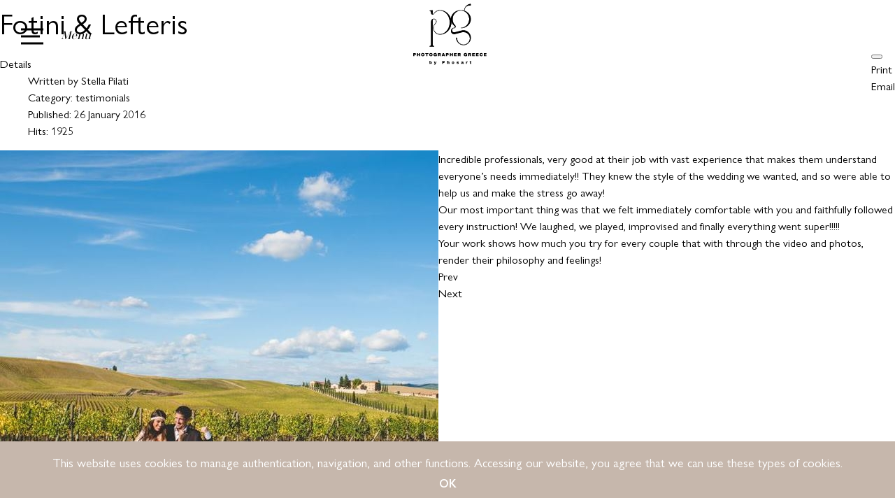

--- FILE ---
content_type: text/html; charset=utf-8
request_url: https://photographergreece.com/component/content/article/111-testimonials/1888-fotini-lefteris
body_size: 6894
content:
<!DOCTYPE html>
<html prefix="og: http://ogp.me/ns#" lang="en-gb"  class=" " >
<head>
		    <meta name="viewport" content="width=device-width, initial-scale=1.0, minimum-scale=1.0, user-scalable=no">

    <base href="https://photographergreece.com/component/content/article/111-testimonials/1888-fotini-lefteris" />
	<meta http-equiv="content-type" content="text/html; charset=utf-8" />
	<meta name="keywords" content="santorini wedding photographer, santorini photography, wedding photography, mykonos wedding photographer, mykonos photographer" />
	<meta name="author" content="Stella Pilati" />
	<meta name="robots" content="
" />
	<meta name="twitter:card" content="summary" />
	<meta property="og:url" content="https://photographergreece.com/component/content/article/111-testimonials/1888-fotini-lefteris" />
	<meta name="twitter:url" content="https://photographergreece.com/component/content/article/111-testimonials/1888-fotini-lefteris" />
	<meta property="og:title" content="Phosart Photography Cinematography - Phosart Photography Cinematography" />
	<meta name="twitter:title" content="Phosart Photography Cinematography - Phosart Photography Cinematography" />
	<meta property="og:type" content="website" />
	<meta property="og:image:width" content="627" />
	<meta property="og:image:height" content="627" />
	<meta name="twitter:image" content="https://photographergreece.com/images/joomlart/article/a955a3de9afa2794fbaf8cc2473586cb.jpg" />
	<meta property="og:image" content="https://photographergreece.com/images/joomlart/article/a955a3de9afa2794fbaf8cc2473586cb.jpg" />
	<meta property="og:description" content="We keep your memories alive! If you are getting married in Greece, Mykonos or Santorini, you found your wedding photographer! " />
	<meta name="twitter:description" content="We keep your memories alive! If you are getting married in Greece, Mykonos or Santorini, you found your wedding photographer! " />
	<meta property="og:site_name" content="Phosart Photography Cinematography" />
	<meta name="description" content="We keep your memories alive! If you are getting married in Greece, Mykonos or Santorini, you found your wedding photographer! " />
	<meta name="generator" content="MYOB" />
	<title>Phosart Photography Cinematography - Phosart Photography Cinematography</title>
	<link href="https://photographergreece.com/images/template/phot-favicon_16_b.jpg" rel="shortcut icon" type="image/vnd.microsoft.icon" />
	<link href="/media/k2/assets/css/k2.fonts.css?v2.7.0" rel="stylesheet" type="text/css" />
	<link href="/components/com_k2/css/k2.css?v2.7.0" rel="stylesheet" type="text/css" />
	<link href="/plugins/system/jce/css/content.css?75ea967ea2dd8fdcb79f1d545eaca223" rel="stylesheet" type="text/css" />
	<link href="/media/com_rstbox/css/engagebox.css?75ea967ea2dd8fdcb79f1d545eaca223" rel="stylesheet" type="text/css" />
	<link href="/media/system/css/modal.css?75ea967ea2dd8fdcb79f1d545eaca223" rel="stylesheet" type="text/css" />
	<link href="https://photographergreece.com/templates/artifiedweb/css/font-awesome.css" rel="stylesheet" type="text/css" />
	<link href="https://photographergreece.com/templates/artifiedweb/css/aw-font.css?v=2.04" rel="stylesheet" type="text/css" />
	<link href="https://photographergreece.com/templates/artifiedweb/css/select2.css" rel="stylesheet" type="text/css" />
	<link href="/modules/mod_aw_acc_mobile_menu/style/aw_acc_mobile_menu.css?v=2.04" rel="stylesheet" type="text/css" />
	<link href="https://photographergreece.com/templates/artifiedweb/css/template.css?v=2.04" rel="stylesheet" type="text/css" />
	<link href="https://photographergreece.com/templates/artifiedweb/css/Nova.css" rel="stylesheet" type="text/css" />
	<link href="https://photographergreece.com/templates/artifiedweb/css/Trivia.css" rel="stylesheet" type="text/css" />
	<link href="https://photographergreece.com/templates/artifiedweb/css/GillSansHel.css" rel="stylesheet" type="text/css" />
	<link href="/" rel="stylesheet" type="text/css" />
	<style type="text/css">
.rstboxes .rstbox.rstbox_bottom-left {
    bottom: 8% !important;
    left: -6px;
    z-index: 9999 !important;
}
.rstboxes .rstbox .rstbox-header {
    opacity: 1;
}
.rstbox-heading {
    font-size: 36px;
    font-weight: 700;
}
.cookiesBox .rstbox-content {
    padding: 0 0 10px;
}
.rstbox-content .fieldacyemail {
    margin-top: 5px;
}
.cookiesBox .rstbox-content > p {
    font-size: 18px;
    margin: 10px 0 0;
}
.rstbox-content > p a{
    color: #fff;
}
.rstbox-content > p a:hover {
    text-decoration: underline;
}
.cookiesBox .btn.btn-primary {
    font-size: 16px;
    font-weight: 700;
}
.cookiesBox .rstbox-close {
display: none !important;
}
		#rstbox_2 .rstbox-close:hover {
			color: rgba(128, 128, 128, 1) !important;
		}	
	.childcontent .gkcol { width: 200px; }body { font-family: 'Nova', Arial, sans-serif; }
#gkContentWrap { width: 100%; }
.gkPage { max-width: 1440px; }

	</style>
	<script type="application/json" class="joomla-script-options new">{"csrf.token":"d4f86c5c44207d473f5e720988cf9170","system.paths":{"root":"","base":""}}</script>
	<script src="/media/jui/js/jquery.min.js?75ea967ea2dd8fdcb79f1d545eaca223" type="text/javascript"></script>
	<script src="/media/jui/js/jquery-noconflict.js?75ea967ea2dd8fdcb79f1d545eaca223" type="text/javascript"></script>
	<script src="/media/jui/js/jquery-migrate.min.js?75ea967ea2dd8fdcb79f1d545eaca223" type="text/javascript"></script>
	<script src="/media/k2/assets/js/k2.frontend.js?v2.7.0&amp;sitepath=/" type="text/javascript"></script>
	<script src="/media/jui/js/bootstrap.min.js?75ea967ea2dd8fdcb79f1d545eaca223" type="text/javascript"></script>
	<script src="/media/system/js/caption.js?75ea967ea2dd8fdcb79f1d545eaca223" type="text/javascript"></script>
	<script src="/media/com_rstbox/js/vendor/velocity.js?75ea967ea2dd8fdcb79f1d545eaca223" type="text/javascript"></script>
	<script src="/media/com_rstbox/js/vendor/velocity.ui.js?75ea967ea2dd8fdcb79f1d545eaca223" type="text/javascript"></script>
	<script src="/media/com_rstbox/js/engagebox.js?75ea967ea2dd8fdcb79f1d545eaca223" type="text/javascript"></script>
	<script src="/media/system/js/mootools-core.js?75ea967ea2dd8fdcb79f1d545eaca223" type="text/javascript"></script>
	<script src="/media/system/js/core.js?75ea967ea2dd8fdcb79f1d545eaca223" type="text/javascript"></script>
	<script src="/media/system/js/mootools-more.js?75ea967ea2dd8fdcb79f1d545eaca223" type="text/javascript"></script>
	<script src="/media/system/js/modal.js?75ea967ea2dd8fdcb79f1d545eaca223" type="text/javascript"></script>
	<script src="https://photographergreece.com/templates/artifiedweb/js/select2.full.min.js" type="text/javascript"></script>
	<script src="https://photographergreece.com/templates/artifiedweb/js/artifiedweb.js?v=2.04" type="text/javascript"></script>
	<script src="https://photographergreece.com/templates/artifiedweb/js/modernizr.js" type="text/javascript"></script>
	<script src="https://photographergreece.com/templates/artifiedweb/js/gk.menu.js" type="text/javascript"></script>
	<script src="https://photographergreece.com/templates/artifiedweb/js/awNotIE.js?v=1.1" type="text/javascript"></script>
	<script src="/media/jui/js/jquery.ui.core.min.js?75ea967ea2dd8fdcb79f1d545eaca223" type="text/javascript"></script>
	<script src="/modules/mod_aw_acc_mobile_menu/assets/mod_aw_acc_mobile_menu.js?v=2" type="text/javascript"></script>
	<script src="/modules/mod_aw_acc_mobile_menu/assets/jquery.easing.1.3.js" type="text/javascript"></script>
	<script type="text/javascript">
jQuery(function($){ initTooltips(); $("body").on("subform-row-add", initTooltips); function initTooltips (event, container) { container = container || document;$(container).find(".hasTooltip").tooltip({"html": true,"container": "body"});} });jQuery(window).on('load',  function() {
				new JCaption('img.caption');
			});jQuery(function($) {
			SqueezeBox.initialize({});
			initSqueezeBox();
			$(document).on('subform-row-add', initSqueezeBox);

			function initSqueezeBox(event, container)
			{
				SqueezeBox.assign($(container || document).find('a.modal').get(), {
					parse: 'rel'
				});
			}
		});

		window.jModalClose = function () {
			SqueezeBox.close();
		};

		// Add extra modal close functionality for tinyMCE-based editors
		document.onreadystatechange = function () {
			if (document.readyState == 'interactive' && typeof tinyMCE != 'undefined' && tinyMCE)
			{
				if (typeof window.jModalClose_no_tinyMCE === 'undefined')
				{
					window.jModalClose_no_tinyMCE = typeof(jModalClose) == 'function'  ?  jModalClose  :  false;

					jModalClose = function () {
						if (window.jModalClose_no_tinyMCE) window.jModalClose_no_tinyMCE.apply(this, arguments);
						tinyMCE.activeEditor.windowManager.close();
					};
				}

				if (typeof window.SqueezeBoxClose_no_tinyMCE === 'undefined')
				{
					if (typeof(SqueezeBox) == 'undefined')  SqueezeBox = {};
					window.SqueezeBoxClose_no_tinyMCE = typeof(SqueezeBox.close) == 'function'  ?  SqueezeBox.close  :  false;

					SqueezeBox.close = function () {
						if (window.SqueezeBoxClose_no_tinyMCE)  window.SqueezeBoxClose_no_tinyMCE.apply(this, arguments);
						tinyMCE.activeEditor.windowManager.close();
					};
				}
			}
		};
		
 $GKMenu = { height:false, width:false, duration: 500 };
$GK_TMPL_URL = "https://photographergreece.com/templates/artifiedweb";

$GK_URL = "https://photographergreece.com/";

       jQuery(document).ready(function(){
        jQuery('#accordeonck427').accordeonmenuck({fadetransition : false,eventtype : 'click',transition : 'linear',menuID : 'accordeonck427',imageplus : '/modules/mod_aw_acc_mobile_menu/assets/plus.png',imageminus : '/modules/mod_aw_acc_mobile_menu/assets/minus.png',defaultopenedid : '',activeeffect : '',duree : 500});
}); 
	</script>
	<link rel="apple-touch-icon" href="https://photographergreece.com/images/template/phot-favicon_16_b.jpg">
	<link rel="apple-touch-icon-precomposed" href="https://photographergreece.com/images/template/phot-favicon_16_b.jpg">
	<meta property="fb:app_id" content="" />

    
<!--[if IE 9]>
<link rel="stylesheet" href="https://photographergreece.com/templates/artifiedweb/css/ie/ie9.css" type="text/css" />
<![endif]-->

<!--[if IE 8]>
<link rel="stylesheet" href="https://photographergreece.com/templates/artifiedweb/css/ie/ie8.css" type="text/css" />
<![endif]-->

<!--[if lte IE 7]>
<link rel="stylesheet" href="https://photographergreece.com/templates/artifiedweb/css/ie/ie7.css" type="text/css" />
<![endif]-->

<!--[if lte IE 9]>
<script type="text/javascript" src="https://photographergreece.com/templates/artifiedweb/js/ie.js"></script>
<![endif]-->

<!--[if (gte IE 6)&(lte IE 8)]>
<script type="text/javascript" src="https://photographergreece.com/templates/artifiedweb/js/respond.js"></script>
<script type="text/javascript" src="https://photographergreece.com/templates/artifiedweb/js/selectivizr.js"></script>
<script type="text/javascript" src="http://html5shim.googlecode.com/svn/trunk/html5.js"></script>
<![endif]-->

    
    	<meta name="p:domain_verify" content="e16b20dd897ec7fd3e791be2bba76ef0"/>
	
	<!-- Google tag (gtag.js) -->
    <script async src="https://www.googletagmanager.com/gtag/js?id=G-W1B93366X6"></script>
        <script>
            window.dataLayer = window.dataLayer || [];
            function gtag(){dataLayer.push(arguments);}
            gtag('js', new Date());

            gtag('config', 'G-W1B93366X6');
    </script>
	
	
	<!-- Facebook Pixel Code -->
    <script>
        !function(f,b,e,v,n,t,s)
        {if(f.fbq)return;n=f.fbq=function(){n.callMethod?
        n.callMethod.apply(n,arguments):n.queue.push(arguments)};
        if(!f._fbq)f._fbq=n;n.push=n;n.loaded=!0;n.version='2.0';
        n.queue=[];t=b.createElement(e);t.async=!0;
        t.src=v;s=b.getElementsByTagName(e)[0];
        s.parentNode.insertBefore(t,s)}(window,document,'script',
        'https://connect.facebook.net/en_US/fbevents.js');
        fbq('init', '4159341737414736'); 
        fbq('track', 'PageView');
    </script>
    <noscript>
        <img height="1" width="1" 
        src="https://www.facebook.com/tr?id=4159341737414736&ev=PageView
        &noscript=1"/>
    </noscript>
    <!-- End Facebook Pixel Code -->

</head>

<body class=" " >
    <div id="gkHeaderNav">
                    <div id="gkBurgerMenu">
                <div id="awMobileMenuToggler" onClick="togleMobileMenu()">
    <div class="awMobileMenuTogglerInner">
        <span id="awMobileMenuTogglerIcon"></span>
        <span id="awMobileMenuWord">Menu</span>
    </div>
</div>
<div id="awMobileMenu">
    <div class="accordeonck ">
        <ul class="menu" id="accordeonck427">
    <li id="item-257" class="accordeonck item-257 parent level1  photographyMenuItem " data-level="1"><span class="toggler toggler_1" >j</span><a class=" photographyMenuItem " href="/photography" >PHOTOGRAPHY</a><ul class="content_1" style="display:none;"><li id="item-264" class="accordeonck item-264 level2 " data-level="2"><a class="" href="/photography/wedding-stories" >WEDDINGS</a></li><li id="item-303" class="accordeonck item-303 level2 " data-level="2"><a class="" href="/photography/couples" >COUPLE PORTRAITS</a></li><li id="item-415" class="accordeonck item-415 level2 " data-level="2"><a class="" href="/photography/proposals" >WEDDING PROPOSALS</a></li><li id="item-265" class="accordeonck item-265 level2 " data-level="2"><a class="" href="/photography/baptism-stories" >ALL ABOUT BABIES</a></li><li id="item-299" class="accordeonck item-299 level2 " data-level="2"><a class="" href="/photography/branding" >BRANDING</a></li><li id="item-301" class="accordeonck item-301 level2 " data-level="2"><a class="" href="/photography/landscapes" >TRAVEL</a></li></ul></li><li id="item-258" class="accordeonck item-258 parent level1  videographyMenuItem " data-level="1"><span class="toggler toggler_1" >j</span><a class=" videographyMenuItem " href="/cinematography" >CINEMATOGRAPHY</a><ul class="content_1" style="display:none;"><li id="item-305" class="accordeonck item-305 level2 " data-level="2"><a class="" href="/cinematography/wedding-trailers" >WEDDING TRAILERS</a></li><li id="item-306" class="accordeonck item-306 level2 " data-level="2"><a class="" href="/cinematography/wedding-films" >WEDDING FILMS</a></li><li id="item-307" class="accordeonck item-307 level2 " data-level="2"><a class="" href="/cinematography/proposal" >WEDDING PROPOSALS</a></li><li id="item-271" class="accordeonck item-271 level2 " data-level="2"><a class="" href="/cinematography/baptisms" >ALL ABOUT BABIES</a></li><li id="item-350" class="accordeonck item-350 level2 " data-level="2"><a class="" href="/cinematography/inspiration-videos" >INSPIRATION VIDEOS</a></li><li id="item-304" class="accordeonck item-304 level2 " data-level="2"><a class="" href="/cinematography/branding" >BRANDING</a></li></ul></li><li id="item-256" class="accordeonck item-256 secondary level1 " data-level="1"><a class="" href="/about-us" >ABOUT US</a></li><li id="item-296" class="accordeonck item-296 level1 " data-level="1"><a class="" href="/reviews" >REVIEWS</a></li><li id="item-259" class="accordeonck item-259 level1 " data-level="1"><a class="" href="/contact" >CONTACT US</a></li>    
    <!-- START: Modules Anywhere --><!--  Modules Anywhere Message: The module cannot be placed because it is not published or assigned to this page. --><!-- END: Modules Anywhere -->    </ul></div>
</div>
<div id="AwMobileMenuOverlay" onClick="togleMobileMenu()"></div>
            </div>
        
        <div id="headerCenter">
                            <section id="menuLeft" class="headerMenuContainer">
                    <div class="modMenu">
    <div class="menu">
    <div class="menuItem item-257 deeper parent"><a href="/photography" class=" photographyMenuItem">PHOTOGRAPHY</a><div class="submenu"><div class="menuItem item-264"><a href="/photography/wedding-stories" >WEDDINGS</a></div><div class="menuItem item-303"><a href="/photography/couples" >COUPLE PORTRAITS</a></div><div class="menuItem item-415"><a href="/photography/proposals" >WEDDING PROPOSALS</a></div><div class="menuItem item-265"><a href="/photography/baptism-stories" >ALL ABOUT BABIES</a></div><div class="menuItem item-299"><a href="/photography/branding" >BRANDING</a></div><div class="menuItem item-301"><a href="/photography/landscapes" >TRAVEL</a></div></div></div><div class="menuItem item-258 deeper parent"><a href="/cinematography" class=" videographyMenuItem">CINEMATOGRAPHY</a><div class="submenu"><div class="menuItem item-305"><a href="/cinematography/wedding-trailers" >WEDDING TRAILERS</a></div><div class="menuItem item-306"><a href="/cinematography/wedding-films" >WEDDING FILMS</a></div><div class="menuItem item-307"><a href="/cinematography/proposal" >WEDDING PROPOSALS</a></div><div class="menuItem item-271"><a href="/cinematography/baptisms" >ALL ABOUT BABIES</a></div><div class="menuItem item-350"><a href="/cinematography/inspiration-videos" >INSPIRATION VIDEOS</a></div><div class="menuItem item-304"><a href="/cinematography/branding" >BRANDING</a></div></div></div></div>
</div>
                </section>
            
            
    <div class="logoContainer">
        <a href="https://photographergreece.com/" id="gkLogo">
            <img src="https://photographergreece.com/images/logo/LOGO_BIG_BOLD_SVG.svg" alt="Phosart Photography Cinematography" />
        </a>
    </div>

                            <section id="menuRight" class="headerMenuContainer">
                    <div class="modMenu">
    <div class="menu">
    <div class="menuItem item-256"><a href="/about-us" >ABOUT US</a></div><div class="menuItem item-296"><a href="/reviews" >REVIEWS</a></div><div class="menuItem item-259"><a href="/contact" >CONTACT US</a></div></div>
</div>
                </section>
                    </div>

        
                    <section id="gkHeaderRight">
                
<div id="AW_Social">
            <div class="awSocial">
            <a href="#" target="_blank">
                <i class="fa fa-instagram" aria-hidden="true"></i>
            </a>
        </div>
                <div class="awSocial">
            <a href="#" target="_blank">
                <i class="fa fa-facebook" aria-hidden="true"></i>
            </a>
        </div>
    
                <div class="awSocial">
            <a href="#" target="_blank">
                <i class="fa fa-pinterest-p" aria-hidden="true"></i>
            </a>
        </div>
                <div class="awSocial">
            <a href="#" target="_blank">
                <i class="fa fa-youtube-play" aria-hidden="true"></i>
            </a>
        </div>
                <div class="awSocial">
            <a href="#" target="_blank">
                <i class="fa fa-vimeo" aria-hidden="true"></i>
            </a>
        </div>
            
</div>



            </section>
            </div>
    <div class="bodyWrapper">
        <div class="bodyInner">
            
            <header id="gkHeader" class="nobreadcrumb">
                <div id="gkHeaderTop">
                    <div class="gkPage">
                                            </div>
                </div>

                

                <div id="gkHeaderMod">
                                    </div>
            </header>

            <div id="gkPageContent">
                
                
                
                
                
                
                
                
                
                
                <section id="gkContent">
                    <div id="gkContentWrap">

                        
                        <section id="gkMainbody">
                                                            <div class="item-page" itemscope itemtype="https://schema.org/Article">
	<meta itemprop="inLanguage" content="en-GB" />
	
		
			<div class="page-header">
		<h2 itemprop="headline">
			Fotini &amp; Lefteris		</h2>
							</div>
							
<div class="icons">
	
					<div class="btn-group pull-right">
				<button class="btn dropdown-toggle" type="button" id="dropdownMenuButton-1888" aria-label="User tools"
				data-toggle="dropdown" aria-haspopup="true" aria-expanded="false">
					<span class="icon-cog" aria-hidden="true"></span>
					<span class="caret" aria-hidden="true"></span>
				</button>
								<ul class="dropdown-menu" aria-labelledby="dropdownMenuButton-1888">
											<li class="print-icon"> <a href="/component/content/article/111-testimonials/1888-fotini-lefteris?tmpl=component&amp;print=1&amp;Itemid=309" title="Print article < Fotini &amp; Lefteris >" onclick="window.open(this.href,'win2','status=no,toolbar=no,scrollbars=yes,titlebar=no,menubar=no,resizable=yes,width=640,height=480,directories=no,location=no'); return false;" rel="nofollow">			<span class="icon-print" aria-hidden="true"></span>
		Print	</a> </li>
																<li class="email-icon"> <a href="/component/mailto/?tmpl=component&amp;template=artifiedweb&amp;link=145e50cc93f7a51b7c3748ef07babc8e6f285bc5" title="Email this link to a friend" onclick="window.open(this.href,'win2','width=400,height=550,menubar=yes,resizable=yes'); return false;" rel="nofollow">			<span class="icon-envelope" aria-hidden="true"></span>
		Email	</a> </li>
														</ul>
			</div>
		
	</div>
			
		
						<dl class="article-info muted">

		
			<dt class="article-info-term">
									Details							</dt>

							<dd class="createdby" itemprop="author" itemscope itemtype="https://schema.org/Person">
					Written by <span itemprop="name">Stella Pilati</span>	</dd>
			
			
										<dd class="category-name">
																		Category: <a href="/component/content/category/111-testimonials?Itemid=309" itemprop="genre">testimonials</a>							</dd>			
			
										<dd class="published">
				<span class="icon-calendar" aria-hidden="true"></span>
				<time datetime="2016-01-26T14:55:04+02:00" itemprop="datePublished">
					Published: 26 January 2016				</time>
			</dd>			
		
					
			
										<dd class="hits">
					<span class="icon-eye-open" aria-hidden="true"></span>
					<meta itemprop="interactionCount" content="UserPageVisits:1925" />
					Hits: 1925			</dd>						</dl>
	
	
		
							<div class="pull-left item-image"> <img
		 src="/images/joomlart/article/a955a3de9afa2794fbaf8cc2473586cb.jpg" alt="" itemprop="image"/> </div>
			<div itemprop="articleBody">
		Incredible professionals, very good at their job with vast experience that makes them understand everyone’s needs immediately!! They knew the style of the wedding we wanted, and so were able to help us and make the stress go away!<br />Our most important thing was that we felt immediately comfortable with you and faithfully followed every instruction! We laughed, we played, improvised and finally everything went super!!!!!<br />Your work shows how much you try for every couple that with through the video and photos, render their philosophy and feelings! 	</div>

	
	<ul class="pager pagenav">
	<li class="previous">
		<a class="hasTooltip" title="Ben &amp; Janelle" aria-label="Previous article: Ben &amp; Janelle" href="/component/content/article/111-testimonials/1318-ben-janelle?Itemid=309" rel="prev">
			<span class="icon-chevron-left" aria-hidden="true"></span> <span aria-hidden="true">Prev</span>		</a>
	</li>
	<li class="next">
		<a class="hasTooltip" title="Natalie &amp; Mathew" aria-label="Next article: Natalie &amp; Mathew" href="/component/content/article/111-testimonials/1890-natalie-mathew?Itemid=309" rel="next">
			<span aria-hidden="true">Next</span> <span class="icon-chevron-right" aria-hidden="true"></span>		</a>
	</li>
</ul>
							</div>
                                                    </section>

                                            </div>

                                    </section>
            </div>

            
            
                            <section id="gkBottom3">
                    
<div class="awTitleTextLinkWrapper mod429 ">
    <div class="awTitleTextLinkInner">
                    <div class="awTitle generalSmallTitle">
                SAY HI!            </div>
                            <div class="awText">
                Send us an email and let's create something beautiful together!            </div>
                            <div class="awLink generalCircleButton">
                <a href="/en/contact">
                    GET IN TOUCH                </a>
            </div>
            </div>
</div>

                </section>
            
            
            
            
            
            
            
                                                    <section id="gkFooter">
                    <div class="gkPage">
                        <div class="gkFooterInner">
                            <div class="awContactDetails mod435">
    <div class="awContactDetailsInner">
                    <div class="awContactDetailsWrapper">
                                    <div class="awContactDetailsItem">
                                                    <div class="contactDetailsLabel">
                                Tel:                            </div>
                                                                                                                                                                                        <div class="contactDetailsInfo">
                                            <a href="tel:+30210 4829829" target="_blank">
                                                +30 210 4829829                                            </a>
                                        </div>
                                    
                                                                                    
                    </div>
                                    <div class="awContactDetailsItem">
                                                    <div class="contactDetailsLabel">
                                Mob:                            </div>
                                                                                                                                                                                        <div class="contactDetailsInfo">
                                            <a href="tel:+306985653233" target="_blank">
                                                +30 6985653233                                            </a>
                                        </div>
                                    
                                                                                    
                    </div>
                            </div>
            </div>
</div>

<div id="AW_Social">
        
                        
</div>


<div class="awImage mod431">
        <div class="awImageInner">
        <img src="/images/logo/v2_pg_logo_grey.svg" alt="Logo"/>
    </div>
    </div><div class="awTextWrapper mod436">
    <div class="awTextInner">
                    <div class="awTextItem">
                ATHENS.            </div>
                    <div class="awTextItem">
                SANTORINI.            </div>
                    <div class="awTextItem">
                GREECE.            </div>
            </div>
</div>


                        </div>
                    </div>
                </section>
                                        <section id="gkCopyrights">
                    <div class="gkPage">
                        <div class="gkCopyrightsInner">
                            
<div id="moduleAWCopyrights437" class="moduleAWCopyrights">
    <div class="awCopyrightsContainer">
                    <div class="awCopyrightsYearContainer">
                COPYRIGHT &copy PHOSART PHOTOGRAPHY - CINEMATOGRAPHY 2026. ALL RIGHTS RESERVED            </div>
        
        <div class="awDesDevContainer">
            
                                        
                                                <div class="awDevContainer">
                        <a href="https://artifiedweb.com/" target="_blank">
                            <div class="awTextBeforeLogo">
                                WEBSITE DEVELOPMENT                            </div>
                            <div class="awDevLogo">
                                <img src="/images/credits/aw_grey.svg" alt="">
                            </div>
                        </a>
                    </div>
                                                </div>
    </div>
</div>

                        </div>
                    </div>
                </section>
                                        <section id="gkBackToTop" class="awBackToTopContainer">
                    
<div class="awBackToTopWrapper mod466">
    <div class="gkPage">
        <div class="awBackToTopInner">
            <div class="awBackToTopInner_level1">
                <div class="awBackToTopInner_level2">
                                            <div class="awBackToTopBtn generalCircleButton notCentered">
                            <span>
                                BACK TO TOP                            </span>
                        </div>
                                    </div>
            </div>
        </div>
    </div>
</div>

                </section>
                        
            

<div id="gkPopupOverlay"></div>            
        </div>
    </div>

    <script>
        jQuery(document).ready(function(){
            if (document.getElementById('sigProId')) {
                jQuery('#sigProId').addClass('ready');
                var $container = jQuery('#sigProId');
                $container.imagesLoaded(function(){
                    $container.masonry({
                        itemSelector: '.sigProThumb',
                        columnWidth: function(containerWidth){
                            return containerWidth / 12;
                        }
                    });
                    jQuery('.sigProThumb img').addClass('not-loaded');
                    jQuery('.sigProThumb img.not-loaded').lazyload({
                        effect: 'fadeIn',
                        load: function() {
                            // Disable trigger on this image
                            jQuery(this).removeClass("not-loaded");
                            $container.masonry('reload');
                        }
                    });
                    jQuery('.sigProThumb img.not-loaded').trigger('scroll');
                });
            }
        });
    </script>
    

<div class="rstboxes" data-t="d4f86c5c44207d473f5e720988cf9170" data-baseurl="https://photographergreece.com/" data-site="368dd0c653a13d0cad457219f253a366" data-debug="0" >

	
	
	<div id="rstbox_2"  class="rstbox rstbox_bottom-center rstbox_custom cookiesBox eb-popup rstbox-acm rstbox-acc  formVer" data-settings='{"delay":"0","transitionin":"rstbox.slideUpIn","transitionout":"rstbox.slideUpOut","duration":"200","autohide":"1","closeopened":"0","preventpagescroll":"0","log":"1","testmode":"0","autoclose":false}' data-trigger="pageload" data-cookietype="ever" data-cookietime="30" data-title="Cookies" style="max-width:100%;height:auto;background-color:rgba(198, 183, 172, 1);color:rgb(255, 255, 255);border:none 10px #5db75d;border-radius:0px;padding:10px;z-index:99999" role="dialog" tabindex="-1">
		
		
<button type="button" data-ebox-cmd="closeKeep" class="rstbox-close" aria-label="Close" style="color:rgba(174, 174, 174, 1);font-size:22px">
			<span aria-hidden="true">&times;</span>
	</button>
	

		<div class="rstbox-container">
						<div class="rstbox-content">
				<p>This website uses cookies to manage authentication, navigation, and other functions. Accessing our website, you agree that we can use these types of cookies.</p>
<p><a href="#" class="btn btn-primary" data-rstbox-command="closeKeep">OK</a></p>			</div>
		</div>
			</div>	
	</div>

</body>
</html>

--- FILE ---
content_type: text/html; charset=utf-8
request_url: https://photographergreece.com/index.php?option=com_ajax&format=raw
body_size: -52
content:
{"status":true,"box":2,"eventid":1}

--- FILE ---
content_type: text/css; charset=utf-8
request_url: https://photographergreece.com/modules/mod_aw_acc_mobile_menu/style/aw_acc_mobile_menu.css?v=2.04
body_size: 1094
content:
#AwMobileMenuOverlay {
    background-color: #000000;
    height: 100%;
    left: 0;
    position: fixed;
    top: 0;
    width: 100%;
	visibility:hidden;
	opacity:0;
	transition: opacity 0.3s ease 0s;
	z-index:10;
}
#AwMobileMenuOverlay.active {
	opacity: 0.7;
	visibility:hidden;
    display: none;
}
#awMobileMenu {
    background-color: #C6B7AC;
    float: left;
    height: 100%;
    right: 0;
    position: fixed;
    width: 100%;
    -webkit-transition: all 0.3s ease 0s;
    -moz-transition: all 0.3s ease 0s;
    transition: all 0.3s ease 0s;
    z-index: 15;
    top: 0;
    opacity: 0;
    display: -webkit-flex;
    display: flex;
    -webkit-flex-direction: column;
    flex-direction: column;
    -webkit-align-items: center;
    align-items: center;
    pointer-events: none;
}
#awMobileMenu.active {
	right:0;
    opacity:1;
    pointer-events: all;
}
.toggler {
    font-family: aw-font;
    font-size: 22px;
    line-height: 30px;
    position: absolute;
    right: -10px;
    transition: all 0.3s ease 0s;
    cursor: pointer;
    top: 2px;
    z-index: 2;
    display: none;
    color:#fff;
}
.open > .toggler {
    -webkit-transform: rotate(45deg);
    -moz-transform: rotate(45deg);
    transform: rotate(45deg);
}
#awMobileMenuToggler {
    float: left;
    width: auto;
    height: auto;
    padding: 40px 30px;
    position: relative;
    z-index: 20;
    display: block;
    transition: all 0.3s ease 0s;
    left: 0;
    cursor: pointer;
    -webkit-box-sizing: border-box;
    -moz-box-sizing: border-box;
    box-sizing: border-box;
    display: -webkit-flex;
    display: flex;
    -webkit-flex-direction: row;
    flex-direction: row;
    -webkit-justify-content: flex-start;
    justify-content: flex-start;
    -webkit-align-items: center;
    align-items: center;
    /*border-right: 1px solid rgba(25, 25, 25, 0.2);*/
}
.cinematographyPage #awMobileMenuToggler{
    border-right: 1px solid rgba(255, 255, 255, 0.2);
}
.awMobileMenuTogglerInner {
    float: left;
    position: relative;
    width: auto;
}

#awMobileMenuTogglerIcon {
    background: #000 none repeat scroll 0 0;
    font-size: 0;
    height: 3px;
    left: 0;
    position: absolute;
    top: 50%;
    width: 27px;
    transition: all 0.3s ease 0s;
    -webkit-transition: all 0.3s ease 0s;
    -moz-transition: all 0.3s ease 0s;
    transition: all 0.3s ease 0s;
    -webkit-transform: translateY(-50%);
    -moz-transform: translateY(-50%);
    transform: translateY(-50%);
}
.cinematographyPage #awMobileMenuTogglerIcon{
    background: #ffffff none repeat scroll 0 0;
}
#gkHeaderNav.scroll #awMobileMenuTogglerIcon{
    background: #ffffff none repeat scroll 0 0;
}
#awMobileMenuTogglerIcon:before,
#awMobileMenuTogglerIcon:after  {
    background: #000 none repeat scroll 0 0;
    box-sizing: border-box;
    content: "";
    display: block;
    height: 3px;
    position: relative;
    top: -10px;
    width: 32px;
	transition:all 0.3s ease 0s;
}
.cinematographyPage #awMobileMenuTogglerIcon:before,
.cinematographyPage #awMobileMenuTogglerIcon:after{
    background: #ffffff none repeat scroll 0 0;
}
#gkHeaderNav.scroll #awMobileMenuTogglerIcon:before,
#gkHeaderNav.scroll #awMobileMenuTogglerIcon:after{
    background: #ffffff none repeat scroll 0 0;
}
#awMobileMenuTogglerIcon:after {
    top: 7px;
}
#awMobileMenuToggler.active #awMobileMenuTogglerIcon {
	background-color:transparent;
}
#awMobileMenuToggler.active #awMobileMenuTogglerIcon:before,
#awMobileMenuToggler.active #awMobileMenuTogglerIcon:after  {
	background-color:#000;
}
#awMobileMenuToggler.active #awMobileMenuTogglerIcon:before {
    margin: 3px 0 0;
    -webkit-transform: rotate(45deg);
    -moz-transform: rotate(45deg);
    transform: rotate(45deg);
    transform-origin: 8px 4px 0;
}
#awMobileMenuToggler.active #awMobileMenuTogglerIcon:after {
    margin: -1px 0 0 -4px;
    -webkit-transform: rotate(-45deg);
    -moz-transform: rotate(-45deg);
    transform: rotate(-45deg);
    transform-origin: 2px -8px 0;
}
#awMobileMenuWord {
    position: relative;
    width: auto;
    float: left;
    margin: 0 0 0 57px;
    font-size: 16px;
    font-style: italic;
    font-family: 'Trivia';
    color: #000;
    -webkit-transition: all 0.3s ease;
    -moz-transition: all 0.3s ease;
    transition: all 0.3s ease;
}
#gkHeaderNav.scroll #awMobileMenuWord{
    color: #ffffff;
}
.cinematographyPage #awMobileMenuWord{
    color: #ffffff;
}
#awMobileMenu > .accordeonck {
    -webkit-box-sizing: border-box;
    -moz-box-sizing: border-box;
    box-sizing: border-box;
    height: 100%;
    overflow-y: auto;
    padding: 214px 20px 0;
    position: absolute;
    top: 0;
    left: 50%;
    -webkit-transform:translateX(-50%);
    -moz-transform:translateX(-50%);
    transform:translateX(-50%);
    width: 75%;
}
#awMobileMenu > .accordeonck > ul.menu {
    float: left;
    position: relative;
    width: 100%;
    height: 200px;
    display: -webkit-flex;
    display: flex;
    -webkit-flex-direction: column;
    flex-direction: column;
    -webkit-flex-wrap: wrap;
    flex-wrap: wrap;
    -webkit-align-items: flex-start;
    align-items: flex-start;
}
#awMobileMenu li {
    position: relative;
    float: left;
    width: auto;
    z-index: 1;
}
#awMobileMenu li.photographyMenuItem {
    position: absolute;
    left: 46%;
    top: 0;
    -webkit-transform: translateX(-50%);
    -moz-transform: translateX(-50%);
    transform: translateX(-50%);
     display: -webkit-flex;
    display: flex;
    -webkit-flex-direction: column;
    flex-direction: column;
    -webkit-align-items: flex-start;
    align-items: flex-start;
}
#awMobileMenu li.videographyMenuItem {
    position: absolute;
    right: 0;
    top: 0;
    display:-webkit-flex;
    display:flex;
    -webkit-flex-direction:column;
    flex-direction:column;
    -webkit-align-items:flex-start;
    align-items:flex-start;
}
#awMobileMenu li a {
    padding: 5px 0;
    float: left;
    width: auto;
    font-family: 'Trivia';
    font-size: 30px;
    line-height: 1.03;
    letter-spacing: 0.1em;
    color: #FFFFFF;
}
#awMobileMenu li.parent ul {
    float: left;
    position: relative;
    width: auto;
    display: -webkit-flex !important;
    display: flex !important;
    margin: 13px 0 0 0;
    -webkit-flex-direction: column;
    flex-direction: column;
    -webkit-flex-wrap: wrap;
    flex-wrap: wrap;
    height: 140px;
}
#awMobileMenu li.active > a,
#awMobileMenu li a:hover {
    color: #fff;
}
#awMobileMenu li.parent ul li{
    float: left;
    position: relative;
    width: auto;
    margin: 0 50px 0 0;
}
#awMobileMenu li.parent ul li a {
    font-family: 'Nova';
    font-size: 14px;
    line-height: 22px;
    letter-spacing: 0.1em;
    color: #FFFFFF;
    width: auto;
    padding: 0;
    font-weight: 400;
}

--- FILE ---
content_type: text/css; charset=utf-8
request_url: https://photographergreece.com/templates/artifiedweb/css/template.css?v=2.04
body_size: 22159
content:
/*---------------*/
/* NORMILIZE.CSS */
/*---------------*/
/*! normalize.css v5.0.0 | MIT License | github.com/necolas/normalize.css */
/**
 * 1. Change the default font family in all browsers (opinionated).
 * 2. Correct the line height in all browsers.
 * 3. Prevent adjustments of font size after orientation changes in
 *    IE on Windows Phone and in iOS.
 */
/* Document
   ========================================================================== */
html {
  font-family: sans-serif; /* 1 */
  line-height: 1.15; /* 2 */
  -ms-text-size-adjust: 100%; /* 3 */
  -webkit-text-size-adjust: 100%; /* 3 */
}
/* Sections
   ========================================================================== */
/**
 * Remove the margin in all browsers (opinionated).
 */
body {
  margin: 0;
}
/**
 * Add the correct display in IE 9-.
 */
article,
aside,
footer,
header,
nav,
section {
  display: block;
}
/**
 * Correct the font size and margin on `h1` elements within `section` and
 * `article` contexts in Chrome, Firefox, and Safari.
 */
h1 {
  font-size: 2em;
  margin: 0.67em 0;
}
/* Grouping content
   ========================================================================== */
/**
 * Add the correct display in IE 9-.
 * 1. Add the correct display in IE.
 */
figcaption,
figure,
main { /* 1 */
  display: block;
}
/**
 * Add the correct margin in IE 8.
 */
figure {
  margin: 1em 40px;
}
/**
 * 1. Add the correct box sizing in Firefox.
 * 2. Show the overflow in Edge and IE.
 */
hr {
  box-sizing: content-box; /* 1 */
  height: 0; /* 1 */
  overflow: visible; /* 2 */
}
/**
 * 1. Correct the inheritance and scaling of font size in all browsers.
 * 2. Correct the odd `em` font sizing in all browsers.
 */
pre {
  font-family: monospace, monospace; /* 1 */
  font-size: 1em; /* 2 */
}
/* Text-level semantics
   ========================================================================== */
/**
 * 1. Remove the gray background on active links in IE 10.
 * 2. Remove gaps in links underline in iOS 8+ and Safari 8+.
 */
a {
  background-color: transparent; /* 1 */
  -webkit-text-decoration-skip: objects; /* 2 */
}
/**
 * Remove the outline on focused links when they are also active or hovered
 * in all browsers (opinionated).
 */
a:active,
a:hover {
  outline-width: 0;
}
/**
 * 1. Remove the bottom border in Firefox 39-.
 * 2. Add the correct text decoration in Chrome, Edge, IE, Opera, and Safari.
 */
abbr[title] {
  border-bottom: none; /* 1 */
  text-decoration: underline; /* 2 */
  text-decoration: underline dotted; /* 2 */
}
/**
 * Prevent the duplicate application of `bolder` by the next rule in Safari 6.
 */
b,
strong {
  font-weight: inherit;
}
/**
 * Add the correct font weight in Chrome, Edge, and Safari.
 */
b,
strong {
  font-weight: bolder;
}
/**
 * 1. Correct the inheritance and scaling of font size in all browsers.
 * 2. Correct the odd `em` font sizing in all browsers.
 */
code,
kbd,
samp {
  font-family: monospace, monospace; /* 1 */
  font-size: 1em; /* 2 */
}
/**
 * Add the correct font style in Android 4.3-.
 */
dfn {
  font-style: italic;
}
/**
 * Add the correct background and color in IE 9-.
 */
mark {
  background-color: #ff0;
  color: #000;
}
/**
 * Add the correct font size in all browsers.
 */
small {
  font-size: 80%;
}
/**
 * Prevent `sub` and `sup` elements from affecting the line height in
 * all browsers.
 */
sub,
sup {
  font-size: 75%;
  line-height: 0;
  position: relative;
  vertical-align: baseline;
}
sub {
  bottom: -0.25em;
}
sup {
  top: -0.5em;
}
/* Embedded content
   ========================================================================== */
/**
 * Add the correct display in IE 9-.
 */
audio,
video {
  display: inline-block;
}
/**
 * Add the correct display in iOS 4-7.
 */
audio:not([controls]) {
  display: none;
  height: 0;
}
/**
 * Remove the border on images inside links in IE 10-.
 */
img {
  border-style: none;
}
/**
 * Hide the overflow in IE.
 */
svg:not(:root) {
  overflow: hidden;
}
/* Forms
   ========================================================================== */
/**
 * 1. Change the font styles in all browsers (opinionated).
 * 2. Remove the margin in Firefox and Safari.
 */
button,
input,
optgroup,
select,
textarea {
  font-family: sans-serif; /* 1 */
  font-size: 100%; /* 1 */
  line-height: 1.15; /* 1 */
  margin: 0; /* 2 */
}
/**
 * Show the overflow in IE.
 * 1. Show the overflow in Edge.
 */
button,
input { /* 1 */
  overflow: visible;
}
/**
 * Remove the inheritance of text transform in Edge, Firefox, and IE.
 * 1. Remove the inheritance of text transform in Firefox.
 */
button,
select { /* 1 */
  text-transform: none;
}
/**
 * 1. Prevent a WebKit bug where (2) destroys native `audio` and `video`
 *    controls in Android 4.
 * 2. Correct the inability to style clickable types in iOS and Safari.
 */
button,
html [type="button"], /* 1 */
[type="reset"],
[type="submit"] {
  -webkit-appearance: button; /* 2 */
}
/**
 * Remove the inner border and padding in Firefox.
 */
button::-moz-focus-inner,
[type="button"]::-moz-focus-inner,
[type="reset"]::-moz-focus-inner,
[type="submit"]::-moz-focus-inner {
  border-style: none;
  padding: 0;
}
/**
 * Restore the focus styles unset by the previous rule.
 */
button:-moz-focusring,
[type="button"]:-moz-focusring,
[type="reset"]:-moz-focusring,
[type="submit"]:-moz-focusring {
  outline: 1px dotted ButtonText;
}
/**
 * Change the border, margin, and padding in all browsers (opinionated).
 */
fieldset {
  border: 1px solid #c0c0c0;
  margin: 0 2px;
  padding: 0.35em 0.625em 0.75em;
}
/**
 * 1. Correct the text wrapping in Edge and IE.
 * 2. Correct the color inheritance from `fieldset` elements in IE.
 * 3. Remove the padding so developers are not caught out when they zero out
 *    `fieldset` elements in all browsers.
 */
legend {
  box-sizing: border-box; /* 1 */
  color: inherit; /* 2 */
  display: table; /* 1 */
  max-width: 100%; /* 1 */
  padding: 0; /* 3 */
  white-space: normal; /* 1 */
}
/**
 * 1. Add the correct display in IE 9-.
 * 2. Add the correct vertical alignment in Chrome, Firefox, and Opera.
 */
progress {
  display: inline-block; /* 1 */
  vertical-align: baseline; /* 2 */
}
/**
 * Remove the default vertical scrollbar in IE.
 */
textarea {
  overflow: auto;
}
/**
 * 1. Add the correct box sizing in IE 10-.
 * 2. Remove the padding in IE 10-.
 */
[type="checkbox"],
[type="radio"] {
  box-sizing: border-box; /* 1 */
  padding: 0; /* 2 */
}
/**
 * Correct the cursor style of increment and decrement buttons in Chrome.
 */
[type="number"]::-webkit-inner-spin-button,
[type="number"]::-webkit-outer-spin-button {
  height: auto;
}
/**
 * 1. Correct the odd appearance in Chrome and Safari.
 * 2. Correct the outline style in Safari.
 */
[type="search"] {
  -webkit-appearance: textfield; /* 1 */
  outline-offset: -2px; /* 2 */
}
/**
 * Remove the inner padding and cancel buttons in Chrome and Safari on macOS.
 */
[type="search"]::-webkit-search-cancel-button,
[type="search"]::-webkit-search-decoration {
  -webkit-appearance: none;
}
/**
 * 1. Correct the inability to style clickable types in iOS and Safari.
 * 2. Change font properties to `inherit` in Safari.
 */
::-webkit-file-upload-button {
  -webkit-appearance: button; /* 1 */
  font: inherit; /* 2 */
}
/* Interactive
   ========================================================================== */
/*
 * Add the correct display in IE 9-.
 * 1. Add the correct display in Edge, IE, and Firefox.
 */
details, /* 1 */
menu {
  display: block;
}
/*
 * Add the correct display in all browsers.
 */
summary {
  display: list-item;
}
/* Scripting
   ========================================================================== */
/**
 * Add the correct display in IE 9-.
 */
canvas {
  display: inline-block;
}
/**
 * Add the correct display in IE.
 */
template {
  display: none;
}
/* Hidden
   ========================================================================== */
/**
 * Add the correct display in IE 10-.
 */
[hidden] {
  display: none;
}
/*------------*/
/* LAYOUT.CSS */
/*------------*/
/* Base elements and classes */
html {
	min-height: 100%;
}

section#gkPageTop {
	overflow: visible; /* Necessary to make menu working */
	width: 100%; /* Necessary to achieve full background width */
}
#gkTop1,
#gkTop2,
#gkTop3,
#gkTop4,
#gkTop5,
#gkTop6,
#gkTop7,
#gkTop8,
#gkTop9,
#gkTop10,
#gkBottom1,
#gkBottom2,
#gkBottom3,
#gkBottom4,
#gkBottom5,
#gkBottom6,
#gkBottom7,
#gkBottom8,
#gkBottom9,
#gkBottom10 {
	/* Positions blocks -clearing */
	clear: both;
}
/* Columns */
section#gkContent,
section#gkComponentWrap,
aside#gkSidebar {
	/* Main columns */
	-webkit-box-sizing: border-box;
	   -moz-box-sizing: border-box;
	    -ms-box-sizing: border-box;
	     -o-box-sizing: border-box;
	        box-sizing: border-box;
	float: left;
}
.itemBody {
	float: left;
	width: 100%;
}
/*------------*/
/* JOOMLA.CSS */
/*------------*/
select,
textarea,
input[type="text"],
input[type="password"],
input[type="url"],
input[type="email"] {
	-webkit-box-sizing: border-box;
	-moz-box-sizing: border-box;
	-ms-box-sizing: border-box;
	-o-box-sizing: border-box;
	box-sizing: border-box;
	background: #fff;
	border-color: #bcbcbc #dadada #e5e5e5;
	border-style: solid;
	border-width: 1px;
	color: #777;
	font-family: Arial, sans-serif;
	padding: 10px 12px;
	max-width: 100%;
}
textarea {
	-webkit-box-sizing: border-box;
	-moz-box-sizing: border-box;
	-ms-box-sizing: border-box;
	-o-box-sizing: border-box;
	box-sizing: border-box;
	height: auto;
	max-width: 100%;
	padding: 24px
}
legend {
	color: #000000;
}
select {
	-webkit-box-sizing: border-box;
	-moz-box-sizing: border-box;
	-ms-box-sizing: border-box;
	box-sizing: border-box;
	font-family: Arial, sans-serif;
	font-size: 12px;
	height: 39px;
	line-height: 39px;
	padding: 12px;
}
html.-moz-select {
	padding: 3px 5px
}

input[type=checkbox],
.checkbox,
input[type=radio],
.radio {
	background: transparent!important;
	border: none!important;
	height: auto!important;
	margin-top: 7px!important
}
select[size] {
	font-size: 12px;
	height: auto
}
select[size="1"] {
	height: 39px;
	line-height: 39px;
}
.invalid {
	border: 1px solid #e25527!important;
	color: #000
}


label {
	color: #111;
	font-size: 13px;
	font-weight: 600;
	padding: 0 6px 0 0;
}
label.invalid {
	background: #fff;
	border: none!important;
	color: #e25527!important
}
section img {
	display: block;
	height: auto !important;
	max-width: 100% !important;
}
table {
	margin-bottom: 20px;
	width: 100%
}
th {
	background: #000000;
	color: #eee;
	font-size: 12px;
	font-weight: bold;
	padding: 10px;
	text-align: left;
	text-transform: uppercase;
}
tbody tr td {
	border-bottom: 1px solid #e5e5e5;
	padding: 10px
}
tbody tr td p {
	margin: .5em 0
}
section.login .login-fields {
	padding-bottom: 16px
}
section.login .login-fields label {
	display: block;
	float: left;
	line-height: 34px;
	min-width: 100px
}
section.login ul {
	font-size: 11px;
	margin-top: 40px
}
.profile dl {
	margin: 32px 0;
}
.profile dt {
	clear: both;
	color: #444;
	float: left;
	font-size: 14px;
	font-weight: 400;
	min-width: 200px;
}
.tip-wrap {
	z-index: 1;
}
/*aw Messages*/
#awMessages {
	-webkit-box-shadow: 0 0 20px -4px #aaa;
	-moz-box-shadow: 0 0 20px -4px #aaa;
	box-shadow: 0 0 20px -4px #aaa;
	-webkit-border-radius: 5px;
	-moz-border-radius: 5px;
	border-radius: 5px;
	bottom: 20px;
	max-width: 320px;
	overflow: hidden;
	position: fixed;
	right: 20px;
	z-index: 20000000;
}

#system-message-container{
	display: none;
}
#awMessages #system-message-container {
	float: left;
	position: relative;
	width: 100%;
	display: block;
}
#awMessages #system-message {
	margin: 0;
	position: relative;
}
#awMessages #system-message dt {
	display: none;
}
#awMessages #system-message .message {
	-webkit-box-sizing: border-box;
	-moz-box-sizing: border-box;
	box-sizing: border-box;
	background-color: #c6b7ac;
	color: #ffffff;
	font-family: 'Nova';
	font-size: 18px;
	font-weight: 400;
	margin: 0;
	padding: 25px;
	text-align: center;
}

#awMessages #system-message .message p {
	margin: 0;
}
/*aw Messages ends*/
/*jce editor classes*/
.novaTitle {
	font-family: 'Nova';
	font-weight: 300;
	font-size: 30px;
	line-height: 1.3;
	text-align: center;
	color: #7C7C7C;
	margin: 15px 0 50px;
}
.novaText{
	font-family: 'Nova';
	font-weight: 400;
	font-size: 18px;
	line-height: 1.44;
	text-align: center;
	color: #7C7C7C;
}
.categoryDescriptionInner p {
	font-family: 'Nova';
	font-weight: 400;
	font-size: 18px;
	line-height: 1.44;
	text-align: center;
	color: #7C7C7C;
}


.triviaText{
	font-family: 'Trivia';
	font-weight: 400;
	font-size: 20px;
	line-height: 1.4;
	text-align: center;
	color: #7C7C7C;
}
.triviaBigText{
	font-family: 'Trivia';
	font-weight: 400;
	font-size: 20px;
	line-height: 1.4;
	text-align: center;
	color: #7C7C7C;
}
/*jce editor classes ends*/
/* Languages */
#gkLang {
    float: right;
	margin: 28px 0 0;
}
#gkLang .gkPage {
    padding: 0;
}
div.mod-languages > div,
div.mod-languages > form {
	display: inline-block;
	margin: 0 3px
}
div.mod-languages {
	text-align: center
}
div.mod-languages p {
	margin-bottom: .5em
}
.mod-languages ul.lang-inline,
.mod-languages ul.lang-block {
	display: inline-block;
	float: left
}
div.mod-languages > ul.lang-block > li,
div.mod-languages > ul.lang-inline > li {
	font-size: 13px;
	line-height: 24px;
	margin: 0
}

.mod-languages ul li.lang-active {
	font-weight: 700
}
div.mod-languages ul.lang-inline li a {
	color: #000000;
}
/*-------------*/
/* TEMPATE.CSS */
/*-------------*/
/* Basic elements */
html {
	-webkit-font-smoothing: subpixel-antialiased;
}
body {
	background: #fff;
	color: #000000;
	font-family: 'Arial';
	font-size: 16px;
	font-weight: 400;
	line-height: 1.5;
	margin: 0 auto;
	max-width: 2000px;
	min-height: 100%;
	overflow-x: hidden;
	padding: 0;
	word-wrap: break-word;
	display: flex;
	flex-direction: column;
	align-items: center;
}
a {
	color: #000000;
	position: relative;
	-webkit-transition: color 0.3s ease 0s;
	-moz-transition: color 0.3s ease 0s;
	-o-transition: color 0.3s ease 0s;
	transition: color 0.3s ease 0s;
	text-decoration: none;
}
a:hover {
	color: #c6b7ac;
}
h1,
h2,
h3,
h4,
h5,
h6 {
	color: #000000;
	font-weight: 400;
	margin: 0;
	padding: 0;
}
h1 {
	font-size: 44px;
}
h2,
.componentheading {
	font-size: 42px;
}
h3 {
	font-size: 30px;
}
h4 {
	font-size: 18px;
}
h5 {
	font-size: 14px;
}
h6 {
	font-size: 12px;
}
ul {
	list-style: none;
	margin: 0;
	padding: 0;
}
p {
	margin: 15px 0 30px;
}
iframe {
	max-width: 100%!important;
}
/* Containers */
.bodyWrapper{
	top: 0;
	float: left;
	position: relative;
	width: 100%;
	-webkit-transition: all 0.3s ease;
	-moz-transition: all 0.3s ease;
	transition: all 0.3s ease;
	-webkit-box-sizing:border-box;
	-moz-box-sizing:border-box;
	box-sizing:border-box;
	overflow: hidden;
}
.bodyInner {
	float: left;
	position: relative;
	width: 100%;
	-webkit-box-sizing:border-box;
	-moz-box-sizing:border-box;
	box-sizing:border-box;
	background-color:#ffffff;
}
.cinematographyPage .bodyInner{
	background-color: #242424;
}
body.menu_open {
	overflow: hidden;
}
body.menu_open .bodyWrapper {
	top: 488px;
	z-index: 100000;
	width: 75%;
	padding: 0 20px;
	height: 50vh;
	overflow: hidden;
}
body.menu_open .bodyInner{
	position: absolute;
	overflow: visible;
	left: 50%;
	-webkit-transform:translateX(-50%);
	-moz-transform:translateX(-50%);
	transform:translateX(-50%);
}
body.menu_open iframe {
	pointer-events: none !important;
}
/*body.menu_open .generalHeaderWrapper{*/
	/*width: 75%;*/
/*}*/
.gkPage {
	-webkit-box-sizing: border-box;
	-moz-box-sizing: border-box;
	-ms-box-sizing: border-box;
	-o-box-sizing: border-box;
	box-sizing: border-box;
	display: table;
	table-layout: fixed;
	margin: 0 auto!important;
	padding: 0 20px;
	width: 100%;
}
#gkHeader {
	-webkit-box-sizing: border-box;
	-moz-box-sizing: border-box;
	-ms-box-sizing: border-box;
	-o-box-sizing: border-box;
	box-sizing: border-box;
	float: left;
	margin: 0;
	padding: 0;
	width: 100%;
}
#gkHeaderTop {
	position: relative;
	width: 100%;
	z-index: 10001;
}
#gkHeaderTop > .gkPage {
	position: relative;
}
#gkHeaderMod {
	float: left;
	position: relative;
	width: 100%;
}

/* TEMPLATE MENU */
#gkMainMenu {
	display: none;
	float: left;
	margin: 4px 0 0;
	padding: 0;
}
#gkMainMenu:after {
	clear: both;
	content: "";
	display: table;
}
#gkMainMenu .gkMenu {
	display: -webkit-flex;
	display: flex;
	-webkit-justify-content: center;
	justify-content: center;
	margin: 0;
	position: relative;
	text-align: center;
}
.gkMenu > ul {
	margin: 0;
	padding: 0;
}
.gkmenu.level0 {
	display: -webkit-flex;
    display: flex;
	-webkit-justify-content: space-between;
    justify-content: space-between;
    margin: 0;
    width: 100%;
}
.gkMenu > ul > li {
	clear: none!important;
	display: inline-block;
	font-size: 14px;
	margin: 0 15px;
	position: relative;
	text-align: left;
}
.gkMenu > ul > li > a {
	display: block;
	float: left;
	font-family: 'Trivia';
	font-size: 20px;
	line-height: 1.03;
	letter-spacing: 0.1em;
	position: relative;
}
#gkHeaderNav.scroll .gkMenu > ul > li > a {
	color: #fff;
}
/* main menu CSS */
.gkMenu > ul > li > a,
.gkMenu > ul > li > a:after {
	-webkit-transition: all 0.3s ease-out;
	   -moz-transition: all 0.3s ease-out;
	    -ms-transition: all 0.3s ease-out;
	        transition: all 0.3s ease-out;
}
.gkMenu ul ul {
	padding: 12px 0 8px;
}
.gkMenu > ul li div.childcontent {
	background: #fff;
	bottom: 0;
	-webkit-box-sizing: border-box;
	-moz-box-sizing: border-box;
	box-sizing: border-box;
	border: 1px solid #eee;
	box-shadow: 6px 6px 6px rgba(0,0,0,0.2);
	left: 50%;
	margin-top: 0;
	opacity: 0;
	pointer-events: none;
	position: absolute;
	text-transform: none;
	-webkit-transform: translate(-50%,100%);
	-moz-transform: translate(-50%,100%);
	transform: translate(-50%,100%);
	-webkit-transition: all 0.3s ease 0s;
	-moz-transition: all 0.3s ease 0s;
	transition: all 0.3s ease 0s;
	visibility: hidden;
}
.gkMenu > ul li div.childcontent-inner {
	background: #fff;
	-webkit-box-sizing: border-box;
	-moz-box-sizing: border-box;
	box-sizing: border-box;
}
.gkMenu > ul li > .childcontent .gkcol {
	-webkit-box-sizing: border-box;
	-moz-box-sizing: border-box;
	box-sizing: border-box;
	padding-bottom: 0;
}
.gkMenu > ul li div.childcontent li {
	-webkit-box-sizing: border-box;
	-moz-box-sizing: border-box;
	box-sizing: border-box;
	line-height: 1;
	margin: 0;
	padding: 0 20px;  
	text-align: left;
}
.gkMenu > ul li div.childcontent li:hover > a,
.gkMenu > ul li div.childcontent li:hover > a small {
	-webkit-transition: color .2s ease-out;
	-moz-transition: color .2s ease-out;
	-ms-transition: color .2s ease-out;
	-o-transition: color .2s ease-out;
	transition: color .2s ease-out;
}
.gkMenu > ul li div.childcontent li:first-child  { 
	border: none;
}
.gkMenu > ul li div.childcontent a {
	-webkit-box-sizing: border-box;
	-moz-box-sizing: border-box;
	box-sizing: border-box;
	display: block;
	padding: 7px 0; 
}
.gkMenu > ul li li div.childcontent small {
	padding-bottom: 5px;
}
.gkMenu > ul li div.childcontent li.group {
	padding: 0;
	margin: 0;
	height: auto;
	border: none !important;
	background: none;
}
.gkMenu > ul li div.childcontent .header {
	display: block;
	font-weight: 600;
	margin: 6px 0 0;
	padding: 0 20px;
}
.gkMenu > ul li div.childcontent .header small {
	display: block;
	text-transform: none;
}
.gkMenu .childcontent.active,
.gkMenu > ul > li:hover > .childcontent {
    pointer-events: auto;
}
.gkMenu .childcontent {
    pointer-events: none;
}
/* hide mobile menu */
#gkMobileMenu {
	display: none;
}
#gkHeaderNav {
    background: rgba(0, 0, 0, 0) none repeat scroll 0 0;
    padding: 0 0;
    position: fixed;
    left: 0;
    top: 0;
    width: 100%;
    z-index: 10000;
	/*border-bottom: 1px solid rgba(25, 25, 25, 0.2);*/
	float: left;
	display:-webkit-flex;
	display:flex;
	-webkit-flex-direction:row;
	flex-direction:row;
	-webkit-justify-content:space-between;
	justify-content:space-between;
	-webkit-align-items: center;
	align-items: center;
	-webkit-transition: all 0.3s ease;
	-moz-transition: all 0.3s ease;
	transition: all 0.3s ease;
}
/*#gkHeaderNav::after {*/
/*	content: '';*/
/*	position: absolute;*/
/*	height: 1px;*/
/*	width: 100%;*/
/*	z-index: 20;*/
/*	background-color: rgba(25, 25, 25, 0.2);*/
/*	bottom: 0;*/
/*}*/
.cinematographyPage #gkHeaderNav::after{
	background-color: rgba(255, 255, 255, 0.2);
}

#gkHeaderNav.scroll {
	background: rgba(25, 25, 25, 0.8);
    /*-webkit-box-shadow: 0 0 13px -10px #000000;
    -moz-box-shadow: 0 0 13px -10px #000000;
    box-shadow: 0 0 13px -10px #000000;*/
}

/* AW HEADER*/
div.logoContainer {
	display: -webkit-flex;
	display: flex;
	-webkit-justify-content: center;
	justify-content: center;
	float: left;
	margin: 0 0 0;
	position: absolute;
	width: auto;
	top: 0px;
	z-index: 20;
	-webkit-transition: top 0.3s ease;
	-moz-transition: top 0.3s ease;
	transition: top 0.3s ease;
	left: 50%;
	-webkit-transform:translateX(-50%);
	-moz-transform:translateX(-50%);
	transform:translateX(-50%);
	z-index:999;
}


#gkHeaderNav.scroll div.logoContainer{
	top: 9px;
}
#gkLogo {
	float: left;
	margin: 0;
	padding: 0;
	text-indent: -999em;
	text-shadow: none;

}
#gkHeaderNav.scroll #gkLogo{
	height: 72px;
	overflow: hidden;
}
#gkLogo img,
#gkLogo svg {
	display: block;
	margin: 0;
	height: 110px;
	width: auto;
}

#gkHeaderNav:not(.scroll) #gkLogo img {
    filter: invert(100%);
}

#gkHeaderNav.scroll #gkLogo svg {
    filter: invert(100%);
}

.logoContainer a svg > g{
	-webkit-transition: all 0.3s ease;
	-moz-transition: all 0.3s ease;
	transition: all 0.3s ease;
}
/*body.menu_open #gkHeaderNav .logoContainer a svg > g{*/
/*	opacity: 0;*/
/*}*/
/*#gkHeaderNav.scroll div.logoContainer a svg > g{*/
/*	opacity: 0;*/
/*}*/
#gkHeaderNav.scroll div.logoContainer a svg > path{
	fill: #ffffff;
}
.cinematographyPage div.logoContainer a svg > path{
	fill: #ffffff;
}
.cinematographyPage div.logoContainer a svg > g > path{
	fill: #ffffff;
}
#gkHeaderRight {
	float: left;
	position: relative;
	width: auto;
	display: -webkit-flex;
	display: flex;
	z-index: 20;
}
.mod-languages {
	float: left;
	position: relative;
	width: auto;
	padding: 40px 30px;
	border-right:1px solid rgba(25, 25, 25, 0.2);
}
.cinematographyPage .mod-languages{
	border-right:1px solid rgba(255, 255, 255, 0.2);
}
.mod-languages ul.lang-inline, .mod-languages ul.lang-block {
	display: block;
	float: left;
	position: relative;
	display: -webkit-flex;
	display: flex;
}
.mod-languages ul.lang-inline li:first-child{
	order: 1;
	margin: 0 0 0 20px;
}
.mod-languages ul.lang-inline li a{
	color: rgba(66, 66, 66, 0.5);
}
.cinematographyPage .mod-languages ul.lang-inline li a{
	color: rgba(255,255,255,0.5);
}
#gkHeaderNav.scroll .mod-languages ul.lang-inline li a{
	color: #ffffff;
}
.mod-languages ul.lang-inline li.lang-active a{
	color: #424242;
	-webkit-transition: all 0.3s ease;
	-moz-transition: all 0.3s ease;
	transition: all 0.3s ease;
}
.cinematographyPage .mod-languages ul.lang-inline li.lang-active a{
	color: #ffffff;
}
.mod-languages ul.lang-inline li a:hover{
	color: #424242;
}
.cinematographyPage .mod-languages ul.lang-inline li a:hover{
	color: #fff;
}
#gkHeaderNav.scroll .mod-languages ul.lang-inline li a:hover{
	color: rgba(255, 255, 255, 0.5);
}
#gkHeaderNav.scroll .mod-languages ul.lang-inline li.lang-active a{
	color: rgba(255, 255, 255, 0.5);
}

#gkBurgerMenu {
	float: left;
	opacity: 0;
	pointer-events: none;
	position: relative;
	visibility: hidden;
	width: 230px;
}
#headerCenter {
	-webkit-align-items: center;
	align-items: center;
	display: -webkit-flex;
	display: flex;
	float: left;
	-webkit-justify-content: space-between;
	justify-content: space-between;
	height: 104px;
	position: relative;
	width: calc(100% - 460px);
}
#menuLeft,
#menuRight {
	-webkit-box-sizing: border-box;
	-moz-box-sizing: border-box;
	box-sizing: border-box;
	float: left;
	padding: 0 20px;
	position: relative;
	width: calc(50% - 80px);
	z-index: 22;
}

.headerMenuContainer .modMenu {
	display: -webkit-flex;
	display: flex;
	float: left;
	position: relative;
	width: 100%;
}
#menuLeft .modMenu {
	-webkit-justify-content: flex-end;
	justify-content: flex-end;
}
#menuRight .modMenu {
	-webkit-justify-content: flex-start;
	justify-content: flex-start;
}
.headerMenuContainer .modMenu .menu {
	display: -webkit-flex;
	display: flex;
	float: left;
	position: relative;
}
.headerMenuContainer .modMenu .menu > .menuItem {
	float: left;
	font-family: 'Trivia';
	font-size: 22px;
	letter-spacing: 0.1em;
	line-height: 1.03;
	padding: 0 10px;
	position: relative;
}
.headerMenuContainer .modMenu .menu > .menuItem > a {
	color: #000;
	float: left;
	padding: 42px 0;
	position: relative;
}
#gkHeaderNav.scroll .headerMenuContainer .modMenu .menu > .menuItem > a {
	color: #fff;
}
.headerMenuContainer .modMenu .menu > .menuItem.current > a,
.headerMenuContainer .modMenu .menu > .menuItem.active > a,
.headerMenuContainer .modMenu .menu > .menuItem > a:hover,
#gkHeaderNav.scroll .headerMenuContainer .modMenu .menu > .menuItem.current > a,
#gkHeaderNav.scroll .headerMenuContainer .modMenu .menu > .menuItem.active > a,
#gkHeaderNav.scroll .headerMenuContainer .modMenu .menu > .menuItem > a:hover {
	color: #c6b7ac;
}
.headerMenuContainer .modMenu .submenu {
	background: rgba(25, 25, 25, 0.8);
	border-top: 1px solid #fff;
	bottom: 0;
	-webkit-box-sizing: border-box;
	-moz-box-sizing: border-box;
	box-sizing: border-box;
	display: -webkit-flex;
	display: flex;
	-webkit-flex-direction: column;
	flex-direction: column;
	left: 0;
	opacity: 0;
	padding: 15px 0;
	pointer-events: none;
	position: absolute;
	-webkit-transform: translateY(100%);
	-moz-transform: translateY(100%);
	transform: translateY(100%);
	-webkit-transition: all 0.3s ease 0s;
	-moz-transition: all 0.3s ease 0s;
	transition: all 0.3s ease 0s;
	visibility: hidden;
	width: 250px;
}
.headerMenuContainer .modMenu .menuItem:hover .submenu {
	opacity: 1;
	pointer-events: auto;
	visibility: visible;
}
.headerMenuContainer .modMenu .submenu .menuItem {
	float: left;
	font-family: 'Nova';
	font-size: 14px;
	line-height: 22px;
	letter-spacing: 0.1em;
	padding: 0 10px;
	position: relative;
}
.headerMenuContainer .modMenu .submenu .menuItem a {
	color: #fff;
	float: left;
	position: relative;
}
.headerMenuContainer .modMenu .submenu .menuItem.current a,
.headerMenuContainer .modMenu .submenu .menuItem.active a,
.headerMenuContainer .modMenu .submenu .menuItem a:hover {
	color: #c6b7ac;
}

#gkHeaderRight .modMenu {
	display: -webkit-flex;
	display: flex;
	-webkit-flex-direction: column;
	flex-direction: column;
	-webkit-align-items: center;
	align-items: center;
	-webkit-justify-content: center;
	justify-content: center;
	padding: 0 0;
}
.menu.clients_area {
	float: left;
	position: relative;
	width: auto;
}
.menu.clients_area .menuItem a {
	font-family: 'Nova';
	font-size: 13px;
	letter-spacing: 0.05em;
	color: #424242;
	float: left;
	position: relative;
	width: auto;
	line-height: 1.15;
	-webkit-transition: all 0.3s ease;
	-moz-transition: all 0.3s ease;
	transition: all 0.3s ease;
	padding: 44px 30px;
	border-left: 1px solid rgba(25, 25, 25, 0.2);
	-webkit-box-sizing:border-box;
	-moz-box-sizing:border-box;
	box-sizing:border-box;
}
.cinematographyPage .menu.clients_area .menuItem a {
	border-left: 1px solid rgba(255, 255, 255, 0.2);
}
#gkHeaderNav.scroll .menu.clients_area .menuItem a{
	color: #ffffff;
}
.cinematographyPage .menu.clients_area .menuItem a{
	color: #ffffff;
}
/* AW HEADER ENDS*/
/* Logo  */

/* Group modules */
#gkTop1,
#gkTop2,
#gkTop3,
#gkTop4,
#gkTop5,
#gkTop6,
#gkTop7,
#gkTop8,
#gkTop9,
#gkTop10,
#gkBottom1,
#gkBottom2,
#gkBottom3,
#gkBottom4,
#gkBottom5,
#gkBottom6,
#gkBottom7,
#gkBottom8,
#gkBottom9,
#gkBottom10 {
	overflow: hidden;
	padding: 0;
}
#gkPageWrap {
	margin: 0 auto;
}
#gkContent,
#gkPageContent {
	width: 100%;
}
/*HOME PAGE*/
/*home about intro*/
.awTitleTextLinkWrapper.homePageAboutIntro {
	float: left;
	position: relative;
	width: 100%;
	 display: -webkit-flex;
	display: flex;
	-webkit-flex-direction: row;
	flex-direction: row;
	-webkit-justify-content: center;
	justify-content: center;
	-webkit-align-items: center;
	align-items: center;
	padding: 0 0 0 0;
	background-color: #ffffff;
}
.awTitleTextLinkWrapper.homePageAboutIntro .awTitleTextLinkInner {
	float: left;
	position: relative;
	width: 100%;
	max-width: 840px;
    padding: 0 20px;
    -webkit-box-sizing:border-box;
    -moz-box-sizing:border-box;
    box-sizing:border-box;
	display: -webkit-flex;
	display: flex;
	-webkit-flex-direction: column;
	flex-direction: column;
	-webkit-align-items: center;
	align-items: center;
	margin: 130px 0 140px;
}
.awTitleTextLinkWrapper.homePageAboutIntro .awText {
	float: left;
	position: relative;
	width: 100%;
	text-align: center;
	font-family: 'Nova';
	font-weight: 300;
	font-size: 36px;
	line-height: 1.3;
	color: #7c7c7c;
	margin: 0 0 60px;
}

/*home about intro ends*/
/*full height slider*/
.awModFullHeightSliderContainer {
	float: left;
	position: relative;
	width: 100%;
	height: auto;
}
.awModFullHeightSliderInner {
	float: left;
	position: relative;
	width: 100%;
	height: auto;
}

.awModFullHeightSlider {
	float: left;
	position: relative;
	width: 100%;
	height: 100vh;
    overflow: hidden;
}
.awModFullHeightSlider::after {
    content: '';
    position: absolute;
    bottom: -400px;
    width: 120%;
    height: 400px;
    left: -10%;
    box-shadow: 0px -84px 519px -91px #000;
    z-index: 9;
    pointer-events: none;
}
.awModFullHeightSlider .slick-list,
.awModFullHeightSlider .slick-track,
.awModFullHeightSlider .slick-slide,
.awModFullHeightSlider .slick-slide > div{
	height: 100%;
}
.awModFullHeightSlide {
	float: left;
	position: relative;
	width: 100%;
	height: 100%;
}
.awModFullHeightSlideImage {
	float: left;
	position: relative;
	width: 100%;
	height: 100%;
	background-size: cover;
	background-repeat: no-repeat;
	background-position: center;
	object-fit: cover;
}
.slick-arrow {
	position: absolute;
	top: 50%;
	-webkit-transform:translateY(-50%);
	-moz-transform:translateY(-50%);
	transform:translateY(-50%);
	cursor:pointer;
	opacity: 0;
	-webkit-transition: opacity 0.3s ease;
	-moz-transition: opacity 0.3s ease;
	transition: opacity 0.3s ease;
}
.awModFullHeightSliderInner:hover .carouselNav .slick-arrow {
	opacity: 1;
}
.slick-nav-prev.slick-arrow{
	left: 40px;
}
.slick-nav-next.slick-arrow{
	right: 40px;
}
.awModFullHeightSliderStaticContentWrapper {
	position: absolute;
	width: 100%;
	padding: 0 40px;
	-webkit-box-sizing:border-box;
	-moz-box-sizing:border-box;
	box-sizing:border-box;
	bottom: 25px;
	display:-webkit-flex;
	display:flex;
	-webkit-flex-direction:column;
	flex-direction:column;
	-webkit-align-items:center;
	align-items:center;
	z-index: 10;
}
.awModFullHeightSliderMainTitleWrapper {
	float: left;
	position: relative;
	width: auto;
	display: -webkit-flex;
	display: flex;
	-webkit-flex-direction: column;
	flex-direction: column;
	-webkit-align-items: center;
	align-items: center;
	margin: 0 0 36px;
}
.awModFullHeightSliderMainTitle {
	float: left;
	position: relative;
	width: 100%;
    text-align: center;
	font-size: 50px;
	font-family: 'Trivia';
	color: #fff;
	letter-spacing: 0.1em;
	line-height: 1.04;
	margin: 0 0 10px;
}
.awModFullHeightSliderSmallWord {
	float: left;
	position: relative;
	width: auto;
	font-size: 36px;
	font-style: italic;
	color: #fff;
	font-family: 'Trivia';
	font-weight: 400;
	line-height: 1.04;
}
.awModFullHeightSliderLinksWrapper {
	float: left;
	position: relative;
	width: 100%;
	display: -webkit-flex;
	display: flex;
	-webkit-justify-content: space-between;
	justify-content: space-between;
	-webkit-align-items: center;
	align-items: center;
	padding: 50px 0 0 0;
}
.awModFullHeightSliderLink {
	float: left;
	position: absolute;
	width: calc(50% - 130px);
	top: 0;
	-webkit-transform:translateY(-50%);
	-moz-transform:translateY(-50%);
	transform:translateY(-50%);
}
.awModFullHeightSliderLink:first-child{
	left: 0;
}
.awModFullHeightSliderLink:last-child{
	right: 0;
}
.awModFullHeightSliderLink a {
	float: left;
	position: relative;
	width: 100%;
	display: -webkit-flex;
	display: flex;
	-webkit-flex-direction: column;
	flex-direction: column;
	-webkit-align-items: center;
	align-items: center;
	border-top: 1px solid #fff;
	padding: 50px 5px 20px;
	-webkit-box-sizing:border-box;
	-moz-box-sizing:border-box;
	box-sizing:border-box;
	-webkit-transition: all 0.3s ease;
	-moz-transition: all 0.3s ease;
	transition: all 0.3s ease;
}
.awModFullHeightSliderLink a:hover{
	background-color: #ffffff;
	padding: 25px 5px 20px;
}
.awModFullHeightSliderLink a .linkLabel {
	float: left;
	position: relative;
	width: auto;
	font-size: 30px;
	line-height:1.03;
	text-align: center;
	letter-spacing: 0.1em;
	font-family: 'Trivia';
	color: #ffffff;
	-webkit-transition: all 0.3s ease;
	-moz-transition: all 0.3s ease;
	transition: all 0.3s ease;
}
.awModFullHeightSliderLink a:hover .linkLabel{
	color: #7C7C7C;
}
.awModFullHeightSliderLink a .linkDescription {
	float: left;
	position: relative;
	width: auto;
	 height: 0;
	overflow: hidden;
	font-family: 'Trivia';
	font-style: italic;
	font-weight: 400;
	font-size: 16px;
	line-height:1.31;
	color: #fff;
	-webkit-transition: all 0.3s ease;
	-moz-transition: all 0.3s ease;
	transition: all 0.3s ease;
}
.awModFullHeightSliderLink a:hover .linkDescription{
	height: 21px;
	color: #7C7C7C;
}
/*full height slider ends*/
/*mod aw categories*/
.modAwCategories {
	float: left;
	position: relative;
	width: 100%;
}
.modAwCategoriesInner {
	float: left;
	position: relative;
	width: 100%;
}
.modAwCategoriesHeaderWrapper {
	float: left;
	position: relative;
	width: 100%;
}
.modAwCategoriesHeaderInner {
	float: left;
	position: relative;
	width: 100%;
}
.modAwCategoriesMainTitle {
	float: left;
	position: relative;
	width: 100%;
	font-family: 'Trivia';
	font-size: 36px;
	line-height: 1.05;
	letter-spacing: 0.1em;
	color: #7C7C7C;
	margin: 0 0 53px;
}
.modAwCategories .tabLinksWrapper {
	float: left;
	position: relative;
	width: 100%;
	display: -webkit-flex;
	display: flex;
	-webkit-flex-wrap: wrap;
	flex-wrap: wrap;
	-webkit-justify-content: flex-start;
	justify-content: flex-start;
}
.tablinks.homeCategoriesTab {
	font-family: 'Nova';
	font-size: 15px;
	line-height: 1.46;
	text-align: center;
	letter-spacing: 0.1em;
	color: #7c7c7c;
	padding: 39px 48px;
	cursor:pointer;
	-webkit-transition: all 0.3s ease;
	-moz-transition: all 0.3s ease;
	transition: all 0.3s ease;
}
.tablinks.homeCategoriesTab.active,
.tablinks.homeCategoriesTab:hover{
	background-color: #C6B7AC;
	color: #ffffff;
}

.modAwCategories .tabContentWrapper {
	float: left;
	position: relative;
	width: 100%;
	margin: 0 0 0 0;
	background-color: #C6B7AC;
}
.modAwCategories .tabContentInner {
	float: left;
	position: relative;
	width: 100%;
	margin: 65px 0 50px;
	min-height: 552px;
}
.modAwCategories .tabcontent {
	float: left;
	position: relative;
	width: 100%;
	display: none;
	-webkit-justify-content: space-between;
	justify-content: space-between;
}
.modAwCategories .tabcontent.active {
	display: -webkit-flex;
	display: flex;
}
.tabContentTitlesWrapper {
	float: left;
	position: relative;
	width: 39%;
	display:-webkit-flex;
	display:flex;
	-webkit-flex-direction:column;
	flex-direction:column;
	-webkit-align-items:flex-start;
	align-items:flex-start;
}
.tabContentItemName {
	float: left;
	position: relative;
	width: auto;
	margin: 0 0 25px;
}

.tabContentItemName a {
	float: left;
	position: relative;
	width: auto;
	font-family: 'Trivia';
	font-size: 20px;
	line-height: 1.05;
	letter-spacing: 0.1em;
	color: #FFFFFF;
	padding: 0 0 0 55px;
}
.tabContentItemName a:after{
    content:'';
    position:absolute;
    width:0;
    height:1px;
    bottom:0;
    left:55px;
    background-color:#ffffff;
	-webkit-transition: all 0.3s ease;
	-moz-transition: all 0.3s ease;
	transition: all 0.3s ease;
}
.tabContentItemName a:hover:after,
.tabContentItemName.active a:after{
	width: calc(100% - 55px);
}

.tabContentTitleCounter {
	position: absolute;
	left: 0;
	top: 50%;
	font-family: 'Trivia';
	font-size: 20px;
	line-height: 1.05;
	letter-spacing: 0.1em;
	color: #FFFFFF;
	-webkit-transform: translateY(-50%);
	-moz-transform: translateY(-50%);
	transform: translateY(-50%);
	overflow: hidden;
	-webkit-transition: all 0.3s ease;
	-moz-transition: all 0.3s ease;
	transition: all 0.3s ease;
	pointer-events: none;
	width: 36px;
	height: 36px;
	display: -webkit-flex;
	display: flex;
	-webkit-flex-direction: column;
	flex-direction: column;
	-webkit-align-items: center;
	align-items: center;
	-webkit-justify-content: center;
	justify-content: center;
	border-radius: 50%;
}
.tabContentTitleCounterInner {
	position: absolute;
	left: 50%;
	-webkit-transform: translate(-50%,-50%);
	-moz-transform: translate(-50%,-50%);
	transform: translate(-50%,-50%);
	top: 50%;
	-webkit-transition: all 0.3s ease;
	-moz-transition: all 0.3s ease;
	transition: all 0.3s ease;
	border-radius: 50%;
	width: 36px;
	height: 36px;
	overflow: hidden;
	display: -webkit-flex;
	display: flex;
	-webkit-flex-direction: column;
	flex-direction: column;
	-webkit-align-items: center;
	align-items: center;
	-webkit-justify-content: center;
	justify-content: center;
}
.tabContentItemName a:hover + .tabContentTitleCounter .tabContentTitleCounterInner {
	width: 8px;
	height: 8px;
	background-color: #ffffff;
}

.tabContentItemName.active a + .tabContentTitleCounter .tabContentTitleCounterInner {
	width: 8px;
	height: 8px;
	background-color: #ffffff;
}

.tabContentImagesWrapper {
	float: left;
	position: relative;
	width: 90%;
}
.tabContentItemImages {
	position: absolute;
	width: 100%;
	right: 0;
	top: 0;
	opacity:0;
	-webkit-transition: all 0.3s ease;
	-moz-transition: all 0.3s ease;
	transition: all 0.3s ease;
}
.tabContentItemImages.visible{
	opacity:1;
}
.tabContentItemSquareImage {
	float: left;
	position: relative;
	width: auto;
	z-index: 1;
}
.tabContentItemParellelogramImage {
	position: absolute;
	top: -56.6%;
	right: 0;
}
/*mod aw categories ends*/
/*mod aw article*/
.aw_articles {
	float: left;
	position: relative;
	width: 100%;
	margin: 197px 0 0 0;
}
.awArticlesInner {
	float: left;
	position: relative;
	width: 100%;
}
.awArticlesMainTitle {
	float: left;
	position: relative;
	width: 100%;
	text-align: center;
	font-family: 'Trivia';
	font-size: 36px;
	line-height: 1.05;
	letter-spacing: 0.1em;
	color: #7C7C7C;
	margin: 0 0 107px;
}
.awArticlesWrapper {
	float: left;
	position: relative;
	width: 100%;
}
.awArticlesContainer {
	float: left;
	position: relative;
	width: calc(100% + 104px);
	display: -webkit-flex;
	display: flex;
	-webkit-flex-wrap: wrap;
	flex-wrap: wrap;
	margin-left: -52px;
}
.awArticle {
	float: left;
	position: relative;
	width: 50%;
	padding: 0 52px;
	-webkit-box-sizing:border-box;
	-moz-box-sizing:border-box;
	box-sizing:border-box;
}
.articleInner {
	float: left;
	position: relative;
	width: 100%;
	margin: 0 0 90px;
}
.awArticleImageWrapper {
	float: left;
	position: relative;
	width: 100%;
	margin: 0 0 28px;
}
.awArticleImageWrapper a {
	float: left;
	position: relative;
	width: 100%;
}
.awArticle:first-child .articleInner:first-child .awArticleImage{
	padding: 32.2% 0;
}
.awArticle:last-child .articleInner:last-child .awArticleImage{
	padding:32.2% 0;
}
.awArticleImage {
	float: left;
	position: relative;
	width: 100%;
	padding: 73.6% 0;
	background-position: center;
	background-size: cover;
	background-repeat: no-repeat;
}
.awArticleInfoWrapper {
	float: left;
	position: relative;
	width: 100%;
}
.awArticleInfoInner {
	float: left;
	position: relative;
	width: 100%;
}
.awArticleTitle {
	float: left;
	position: relative;
	width: 100%;
	margin: 0 0 5px;
}
.awArticleTitle a{
	float: left;
	position: relative;
	width: auto;
	font-family: 'Trivia';
	font-size: 30px;
	line-height: 1.16;
	color: #7C7C7C;
}
.awArticleCategoriesTree {
	float: left;
	position: relative;
	width: 100%;
	display: -webkit-flex;
	display: flex;
	-webkit-flex-wrap: wrap;
	flex-wrap: wrap;
	-webkit-align-items: center;
	align-items: center;
}
.awArticleCategoriesTree > div{
	float: left;
	position: relative;
	width: auto;
	font-family:'Nova';
	font-size: 13px;
	line-height: 1.46;
	letter-spacing: 0.05em;
	color: #7C7C7C;
}
.awArticleCategoriesDivider {
	margin: 0 15px;
}
.awArticleReadMore {
	float: left;
	position: relative;
	width: 100%;
	display: -webkit-flex;
	display: flex;
	-webkit-justify-content: center;
	justify-content: center;
	margin:27px 0;
}
/*mod aw article ends*/
/*mod aw vimeo video*/
.awVimeoVideoWrapper {
	float: left;
	position: relative;
	width: 100%;
	margin: 160px 0 0 0;
}
.awVimeoInner {
	float: left;
	position: relative;
	width: 100%;
}
.awVimeoVideoImageWrapper {
	float: left;
	position: relative;
	width: 100%;
}
.awVimeoVideoImage {
	float: left;
	position: relative;
	width: 100%;
	padding: 21% 0;
	background-size: cover;
	background-position: center;
	background-repeat: no-repeat;
}

.awVimeoVideoInfoWrapper {
    position: absolute;
    bottom: 45px;
    left: 50%;
    max-width: 780px;
    -webkit-transform: translateX(-50%);
    -moz-transform: translateX(-50%);
    transform: translateX(-50%);
    width: 100%;
}
.awVimeoVideoTitle {
	float: left;
	position: relative;
	width: 100%;
	text-align: center;
	font-family: 'Trivia';
	font-size: 36px;
	line-height: 1.05;
	letter-spacing: 0.1em;
	color: #FFFFFF;
	margin: 0 0 35px;
	padding: 0 20px;
	-webkit-box-sizing:border-box;
	-moz-box-sizing:border-box;
	box-sizing:border-box;
}
.awVimeoVideoDescription {
	float: left;
	position: relative;
	width: 100%;
	font-family: 'Trivia';
	font-style: italic;
	font-weight: 400;
	font-size: 15px;
	line-height: 1.33;
	text-align: center;
	color: #FFFFFF;
	padding: 0 20px;
	-webkit-box-sizing:border-box;
	-moz-box-sizing:border-box;
	box-sizing:border-box;
}
.awVimeoVideoDescription p {
	float: left;
	position: relative;
	width: 100%;
	font-family: 'Trivia';
	font-style: italic;
	font-weight: 400;
	font-size: 15px;
	line-height: 1.33;
	text-align: center;
	color: #FFFFFF;
	margin: 0 0 0 0;
}
.awVimeoVideoInfoWrapper {
	position: absolute;
}
/*mod aw vimeo video ends*/
/*mod aw images*/
.awImagesWrapper {
	float: left;
	position: relative;
	width: 100%;
	margin: 160px 0 0 0;
}
.awImagesInner {
	float: left;
	position: relative;
	width: 100%;
}
.awImageTitle {
	float: left;
	position: relative;
	width: 100%;
	color: #7c7c7c;
	text-align: center;
	margin: 0 0 88px;
}
.awImagesContainer {
	float: left;
	position: relative;
	width: calc(100% + 20px);
	display: -webkit-flex;
	display: flex;
	-webkit-justify-content: space-between;
	justify-content: space-between;
	margin: 0 0 0 -10px;
}
.awImagesItem {
	-webkit-box-sizing:border-box;
	-moz-box-sizing:border-box;
	box-sizing:border-box;
	float: left;
	position: relative;
	width: auto;
	padding: 0 10px;
}
.awImagesItemInner {
	float: left;
	position: relative;
	width: auto;
}
/*.awImagesItem:nth-child(2),
.awImagesItem:nth-child(4) {
	-webkit-transform:translateY(50%);
	-moz-transform:translateY(50%);
	transform:translateY(50%);
}*/
.awImagesReadMoreWrapper {
	float: left;
	position: relative;
	width: 100%;
	display: -webkit-flex;
	display: flex;
	-webkit-justify-content: center;
	justify-content: center;
	margin: 132px 0 16px;
}
.aboutItemAwards .awImagesReadMoreWrapper {
	display: none;
}
.aboutItemAwards .awImagesWrapper {
	margin-top: 0;
}
.aboutItemAwards .awImagesContainer {
	margin-bottom: 0;
}
/*mod aw images ends*/
/*mode aw articles reviews mode*/
.aw_articles.reviews {
	float: left;
	position: relative;
	width: 100%;
	margin: 160px 0 0;
}
.awArticleReviewsMainTitle {
	float: left;
	width: 100%;
	text-align: center;
	color: #7c7c7c;
	margin: 0 0 40px;
	display: none;
}
.reviews .awArticlesContainer{
	float: left;
	position: relative;
	width: 100%;
	margin-left: 0;
}
.awArticleReviewWrapper {
	float: left;
	position: relative;
	width: 100%;
}
.awArticleReviewWrapperInner {
	float: left;
	position: relative;
	width: 100%;
}
.awArticleReviewImageWrapper {
	position: absolute;
	height: 100%;
	width: 100%;
	top: 0;
	left: 0;
}
.awArticleReviewImageGreySection {
	position: absolute;
	height: 100%;
	width: 25%;
	background-color: #EAEAEA;
	left: 0;
	top: 0;
}
.awArticleReviewImage {
	position: absolute;
	left: 25%;
	width: 75%;
	height: 100%;
	background-repeat: no-repeat;
	background-position: center;
	background-size: cover;
}
.awArticleReview {
	float: left;
	position: relative;
	width: 100%;
}
.awArticleReviewInner {
	float: left;
	position: relative;
	width: 100%;
	display: -webkit-flex;
	display: flex;
	-webkit-flex-direction: row;
	flex-direction: row;
	-webkit-justify-content: flex-start;
	justify-content: flex-start;
	-webkit-flex-wrap: wrap;
	flex-wrap: wrap;
	padding: 140px 0;
}
.articleReviewInfo {
	float: left;
	position: relative;
	width: 100%;
	max-width: 625px;
	height: 625px;
	background-color: #ffffff;
	padding: 90px 75px;
	-webkit-box-sizing:border-box;
	-moz-box-sizing:border-box;
	box-sizing:border-box;
}
.articleReviewInfoGeneralTitle {
	float: left;
	position: relative;
	width: 100%;
	font-family: 'Trivia';
	font-size: 36px;
	line-height: 1.05;
	letter-spacing: 0.1em;
	color: #7C7C7C;
	margin: 0 0 50px;
}
.articleReviewTitle {
	float: left;
	position: relative;
	width: 100%;
	font-family: 'Nova';
	font-size: 18px;
	line-height: 1.44;
	letter-spacing: 0.1em;
	color: #7C7C7C;
	margin: 0 0 15px;
}
.articleReviewText {
	float: left;
	position: relative;
	width: 100%;
	font-family: 'Trivia';
	font-style: italic;
	font-weight: 400;
	font-size: 17px;
	line-height: 1.46;
	color: #7C7C7C;
	max-height: 215px;
	overflow: hidden;
	margin: 0 0 60px;
}
.articleReviewText.withoutButton {
	max-height: 320px;
}
.articleReviewText p{
	margin: 0 0 30px;
}
.articleReviewReadMore.generalCircleButton.notCentered {
	left: 25px;
}
.articleReviewReadMore.generalCircleButton a::before {
	background-color: #ffffff;
}
.articleReviewReadMore.generalCircleButton.notCentered a::after {
	content: '';
	position: absolute;
	height: 58px;
	width: 58px;
	border: 1px solid rgba(124,124,124,0.5);
	border-radius: 29px;
	top: 50%;
	left: -25px;
	-webkit-transform: translateY(-50%);
	-moz-transform: translateY(-50%);
	transform: translateY(-50%);
	opacity: 1;
	-webkit-transition: all 0.3s ease;
	-moz-transition: all 0.3s ease;
	transition: all 0.3s ease;
	z-index: -2;
	-webkit-box-sizing:border-box;
	-moz-box-sizing:border-box;
	box-sizing:border-box;
}
.articleReviewReadMore.generalCircleButton a:hover::after {
	width: calc(100% + 50px);
}
.carouselOptionsWrapper {
	position: absolute;
	bottom: 40px;
	width: 100%;
}
.carouselOptionsInner {
	float: left;
	position: relative;
	width: 100%;
}
.carouselOptions {
	float: left;
	position: relative;
	width: 100%;
	max-width: 625px;
	display:-webkit-flex;
	display:flex;
	-webkit-flex-direction:row;
	flex-direction:row;
	-webkit-justify-content:space-between;
	justify-content:space-between;
	-webkit-align-items: center;
	align-items: center;
}
.awArticleCategoryReadMore {
	float: left;
	position: relative;
	width: auto;
}
.awArticleCategoryReadMore {
	float: left;
	position: relative;
	width: auto;
}
.reviewsCategoryButton {
	float: left;
	position: relative;
	width: auto;
}
.reviewsCategoryButton a {
	font-family: 'Nova';
	font-size: 13px;
	text-align: center;
	letter-spacing: 0.05em;
	color: #7C7C7C;
	padding: 20px 119px;
	-webkit-box-sizing: border-box;
	-moz-box-sizing: border-box;
	box-sizing: border-box;
	background-color: #ffffff;
	float: left;
	-webkit-transition: all 0.3s ease;
	-moz-transition: all 0.3s ease;
	transition: all 0.3s ease;
}
.reviewsCategoryButton a:hover{
	background-color: #7C7C7C;
	color: #fff;
}
.aw_articles.reviews .carouselCounter {
	margin: 0 0 0;
}
.aw_articles.reviews:hover .awArticlesInner .reviewsCarouselNav .slick-arrow{
	opacity: 1;
	z-index: 10;
}

.mCS-aw-theme.mCSB_scrollTools .mCSB_dragger .mCSB_dragger_bar{
	background-color: #7C7C7C !important;
	opacity:1 !important;
}
.mCS-aw-theme.mCSB_scrollTools .mCSB_dragger .mCSB_dragger_bar:hover{
	background-color: #7C7C7C !important;
	opacity: 1 !important;
}
.mCS-aw-theme.mCSB_scrollTools .mCSB_draggerRail{
	background-color: #D7D7D7 !important;
	opacity:1 !important;
}

/*mode aw articles reviews mode ends*/
/*HOME PAGE ENDS*/
/*portfolio article view*/
.portfolio.item-page {
	float: left;
	position: relative;
	width: 100%;
}
.generalHeaderWrapper {
	float: left;
	position: relative;
	width: 100%;
	height: 100vh;
	-webkit-transition: all 0.3s ease;
	-moz-transition: all 0.3s ease;
	transition: all 0.3s ease;
}
.generalHeaderInner {
	float: left;
	position: relative;
	width: 100%;
	height: 100%;
}
.generalHeaderImage {
	float: left;
	position: relative;
	width: 100%;
	height: 100%;
	background-size: cover;
	background-repeat: no-repeat;
	background-position: center;
}
.generalHeaderTitle {
	position: absolute;
	top: 50%;
	left: 50%;
	width: auto;
	-webkit-transform:translate(-50%);
	-moz-transform:translate(-50%);
	transform:translate(-50%);
	opacity: 1;
	-webkit-transition: all 0.3s ease;
	-moz-transition: all 0.3s ease;
	transition: all 0.3s ease;
}
.generalHeaderTitle.hidden{
	opacity: 0;
}
.generalTitle {
	float: left;
	position: relative;
	width: auto;
	font-size: 50px;
	font-family: 'Trivia';
	line-height:1.04;
	text-align: center;
	letter-spacing: 0.1em;
	color: #424242;
}
.cinematographyPage .generalTitle{
	color: #ffffff;
}
.articleBody {
	float: left;
	position: relative;
	width: 100%;
	margin: 75px 0 55px 0;
}
.itemBodyInner {
	float: left;
	position: relative;
	width: 100%;
}
.tabLinksWrapper {
	float: left;
	position: relative;
	width: 100%;
	display: -webkit-flex;
	display: flex;
	-webkit-flex-wrap: wrap;
	flex-wrap: wrap;
	-webkit-justify-content: center;
	justify-content: center;
}
.tablinks.galleryTab {
	float: left;
	position: relative;
	width: auto;
	margin: 0 15px;
}
.tablinks.galleryTab a{
	float: left;
	width: auto;
	position: relative;
	padding: 20px 40px;
	font-family: 'Nova';
	font-size: 13px;
	line-height: 1.46;
	text-align: center;
	letter-spacing: 0.05em;
	color: #7C7C7C;
	border-radius: 40px;
	-webkit-transition: all 0.3s ease;
	-moz-transition: all 0.3s ease;
	transition: all 0.3s ease;
}
.tablinks.galleryTab a::after {
	content: '';
	position: absolute;
	height: 58px;
	width: 58px;
	border: 1px solid #7c7c7c;
	border-radius: 31px;
	top: 50%;
	left: 50%;
	-webkit-transform:translate(-50%,-50%);
	-moz-transform:translate(-50%,-50%);
	transform:translate(-50%,-50%);
	opacity: 0;
	-webkit-transition: all 0.3s ease;
	-moz-transition: all 0.3s ease;
	transition: all 0.3s ease;
}
.tablinks.galleryTab a:hover::after{
	width: 157px;
	opacity: 1;
}

.tablinks.galleryTab.active a:after{
	width: 157px;
	opacity: 1;
}
.tabContentWrapper {
	float: left;
	position: relative;
	width: calc(100% + 45px);
	margin: 52.5px 0 0 -22.5px;
}
.tabcontent {
	float: left;
	position: relative;
	width: 100%;
	display: none;
}
.tabcontent.active{
	display: block;
}
.tabcontent .os-gallery-tabs-main{
	float: left;
	position: relative;
	width: 100%;
}
.os-cat-tab-images .tabcontent .os-gallery-tabs-main{
	float: left;
	position: relative;
	width: 100%;
}
.os-gallery-caption {
	display: none !important;
}
ul.osgalery-cat-tabs{
	display: none !important;
}
.osGallery-button-box {
	padding: 0 !important;
	float: left;
	position: relative;
	width: 100%;
	display: -webkit-flex;
	display: flex;
	-webkit-justify-content: center;
	justify-content: center;

}
.tabcontent .osGallery-button-box .load-more-button {
	border: none;
	float: left;
	position: relative;
	width: auto !important;
	padding: 5px !important;
	color: #000000;
	font-size: 13px;
	font-weight: 400;
	text-shadow: none !important;
	/*margin: 0 !important;*/
	background-color: #fff !important;
	font-weight: 400;
	font-family: 'Nova';
	color: #7c7c7c;
	letter-spacing: 0.05em;
	cursor:pointer;
	z-index: 1;
	margin: 70px 0 0;
}
.tabcontent .osGallery-button-box .load-more-button::after {
	content: '';
	position: absolute;
	height: 58px;
	width: 58px;
	border: 1px solid #7c7c7c;
	border-radius: 31px;
	top: 50%;
	left: 50%;
	-webkit-transform: translate(-50%,-50%);
	-moz-transform: translate(-50%,-50%);
	transform: translate(-50%,-50%);
	opacity: 1;
	-webkit-transition: all 0.3s ease;
	-moz-transition: all 0.3s ease;
	transition: all 0.3s ease;
	z-index: -2;
}
.tabcontent .osGallery-button-box .load-more-button::before{
	content: '';
	position: absolute;
	height: 100%;
	width: 100%;
	left: 0;
	top:0;
	background-color: #ffffff;
	z-index: -1;
}
.tabcontent .osGallery-button-box .load-more-button:hover {
	background: #ffffff !important;
}
.tabcontent .osGallery-button-box .load-more-button:hover:after {
	width: 165px;
}
.tabcontent .osGallery-button-box button[disabled=disabled], .tabcontent .osGallery-button-box button:disabled {
 	display:none !important;
}
body.os_fancybox-active {
	overflow: visible !important;
}
/*portfolio article view ends*/
/*photography category view*/
.projects.blog {
	float: left;
	position: relative;
	width: 100%;
}
.categoryDescriptionWrapper {
	float: left;
	margin: 120px 0 0 0;
	position: relative;
	-webkit-transition: opacity 0.3s ease 0s, transform 0.5s ease 0s;
	-moz-transition: opacity 0.3s ease 0s, transform 0.5s ease 0s;
	transition: opacity 0.3s ease 0s, transform 0.5s ease 0s;
	width: 100%;
}
.projects.blog .categoryDescriptionWrapper {
	opacity: 0;
	-webkit-transform: scale(0);
	-moz-transform: scale(0);
	transform: scale(0);
}
.projects.blog .transparentBg .categoryDescriptionWrapper {
	opacity: 1;
	-webkit-transform: scale(1);
	-moz-transform: scale(1);
	transform: scale(1);
}
.projectItems.blog .categoryDescriptionWrapper {
	opacity: 0;
	-webkit-transform: scale(0);
	-moz-transform: scale(0);
	transform: scale(0);
}
.projectItems.blog .transparentBg .categoryDescriptionWrapper {
	opacity: 1;
	-webkit-transform: scale(1);
	-moz-transform: scale(1);
	transform: scale(1);
}
.categoryDescriptionWrapper .gkPage{
	max-width:1000px
}
.childrenContainerWrapper {
	float: left;
	position: relative;
	width: 100%;
	margin: 120px 0 0 0;
}
.cat-children {
	float: left;
	position: relative;
	width: 100%;
}
.childCatItemsWrapper {
	float: left;
	position: relative;
	width: 100%;
	margin: 105px 0 0 0;
}
.childCatItemsInner {
	float: left;
	position: relative;
	width: calc(100% + 70px);
	margin-left: -35px;
}
.childCatBodyWrapper {
	-webkit-box-sizing:border-box;
	-moz-box-sizing:border-box;
	box-sizing:border-box;
	float: left;
	position: relative;
	width: 33.33%;
	padding: 0 35px;
	margin: 0 0 70px;
}
.childCatBodyInner {
	float: left;
	position: relative;
	width: 100%;
}
.childCatBodyInner a {
	float: left;
	position: relative;
	width: 100%;
	overflow: hidden;
	/*cursor: url(../../../images/template/thin-add-button.png) 27 27,pointer;*/
	cursor:pointer;
}

.childCatBodyInner a::after {
	content: '';
	position: absolute;
	bottom: -10px;
	width: 100%;
	box-shadow: 1px -11px 170px 58px #000;
	height: 10px;
	z-index: 1;
}
.childCatImage {
	position: relative;
	left: 0;
	top: 0;
	width: 100%;
	padding: 73.8% 0;
	background-size: cover;
	background-repeat: no-repeat;
	background-position: center;
}
.childCatTitleOverlay {
	position: absolute;
	left: 20px;
	top: 20px;
	bottom: 20px;
	right: 20px;
	background: rgba(255,255,255,0.8);
	opacity: 0;
	-webkit-transition: all 0.3s ease;
	-moz-transition: all 0.3s ease;
	transition: all 0.3s ease;
	z-index: 2;
}
.childCatBodyInner a:hover .childCatTitleOverlay{
	opacity: 1;
}
.childCatTitle {
	position: absolute;
	bottom: 50px;
	left: 0;
	font-size: 36px;
	line-height: 1.15;
	font-family: 'Trivia';
	width: 100%;
	text-align: center;
	color: #fff;
	-webkit-transition: all 0.3s ease;
	-moz-transition: all 0.3s ease;
	transition: all 0.3s ease;
	z-index: 3;
	padding: 0 40px;
	-webkit-box-sizing:border-box;
	-moz-box-sizing:border-box;
	box-sizing:border-box;
}
.childCatBodyInner a:hover .childCatTitle{
	color: #7c7c7c;
	bottom: 50%;
	-webkit-transform:translateY(50%);
	-moz-transform:translateY(50%);
	transform:translateY(50%);
}
/*projects items category view*/
.projectItems.blog{
	float:left;
	position:relative;
	width:100%;
}
.projectItems.blog .childrenContainerWrapper {
	float: left;
	position: relative;
	width: 100%;
	margin: 140px 0 0 0;
}
.projectItems.blog .childrenContainerInner {
	float: left;
	margin-left: -35px;
	opacity: 0;
	position: relative;
	-webkit-transition: opacity 0.3s ease 0s, transform 0.5s ease 0s;
	-moz-transition: opacity 0.3s ease 0s, transform 0.5s ease 0s;
	transition: opacity 0.3s ease 0s, transform 0.5s ease 0s;
	-webkit-transform: scale(0);
	-moz-transform: scale(0);
	transform: scale(0);
	width: calc(100% + 70px);
}
.projectItems.blog .transparentBg .childrenContainerInner {
	opacity: 1;
	-webkit-transform: scale(1);
	-moz-transform: scale(1);
	transform: scale(1);
}
.projectItems.blog .childCatTitle {
	-webkit-box-sizing:border-box;
	-moz-box-sizing:border-box;
	box-sizing:border-box;
	position: absolute;
	bottom: 50px;
	left: 0;
	font-size: 20px;
	line-height: 1.15;
	font-family: 'Trivia';
	width: 100%;
	text-align: center;
	color: #fff;
	-webkit-transition: all 0.3s ease;
	-moz-transition: all 0.3s ease;
	transition: all 0.3s ease;
	z-index: 3;
	padding: 0 40px;
}
/*projects items category view ends*/
/*projects items mode 2 category view*/
.projectItems.mode2.blog {
	float: left;
	position: relative;
	width: 100%;
}
.projectItems.mode2 .childrenContainerWrapper {
	float: left;
	position: relative;
	width: 100%;
	margin: 0 0 0 0;
}
.projectItems.mode2 .childrenContainerInner {
	float: left;
	position: relative;
	width: 100%;
	margin-left: 0;
}
.projectItems.mode2 .itemCatBodyWrapper {
	float: left;
	position: relative;
	width: 100%;
}
.projectItems.mode2 .itemCatBodyInner {
	float: left;
	position: relative;
	width: 100%;
	display: -webkit-flex;
	display: flex;
	-webkit-flex-direction: row;
	flex-direction: row;
	-webkit-justify-content: flex-start;
	justify-content: flex-start;
	-webkit-flex-wrap: wrap;
	flex-wrap: wrap;
	background-color: #242424;
}
.itemCatInfoWrapper {
	float: left;
	position: relative;
	width: 33%;
	background-color: #242424;
	display: -webkit-flex;
	display: flex;
	-webkit-flex-direction: column;
	flex-direction: column;
	-webkit-justify-content: center;
	justify-content: center;
	-webkit-align-items: center;
	align-items: center;
	-webkit-flex-wrap: wrap;
	flex-wrap: wrap;
	padding: 40px 0;
}
.itemCatInfoInner {
	float: left;
	position: relative;
	width: auto;
	-webkit-box-sizing:border-box;
	-moz-box-sizing:border-box;
	box-sizing:border-box;
	padding: 0 20px 0 20px;
	display: -webkit-flex;
	display: flex;
	-webkit-flex-direction: column;
	flex-direction: column;
	-webkit-align-items: flex-start;
	align-items: flex-start;
	max-width: 400px;
}
.itemCatTitleLocationWrapper{
	float: left;
	position: relative;
	width: auto;
	margin: 0 0 105px;
}
.itemCatTitle {
	float: left;
	position: relative;
	width: auto;
	color: #7c7c7c;
	margin: 0 0 15px;
}
.itemCatFilmLocation {
	float: left;
	position: relative;
	width: auto;
	font-family: 'Trivia';
	font-style: italic;
	font-weight: 400;
	font-size: 18px;
	line-height: 1.46;
	color: #7C7C7C;
}
.projectItems.mode2.blog .generalCircleButton a {
	margin: 0 0 0 26px;
}

.projectItems.mode2.blog .generalCircleButton a::before {
	content: '';
	position: absolute;
	width: 100%;
	height: 100%;
	background-color: #242424;
	left: 0;
	top: 0;
	z-index: -1;
    border-radius: 40px;
}
.generalCircleButton.notCentered a::after {
	content: '';
	position: absolute;
	height: 58px;
	width: 58px;
	border: 1px solid rgba(124,124,124,0.5);
	border-radius: 31px;
	top: 50%;
	left: 8%;
	-webkit-transform: translate(-50%,-50%);
	-moz-transform: translate(-50%,-50%);
	transform: translate(-50%,-50%);
	opacity: 1;
	-webkit-transition: all 0.3s ease;
	-moz-transition: all 0.3s ease;
	transition: all 0.3s ease;
	z-index: -2;
}
.projectItems.mode2.blog .generalCircleButton a::after {
	content: '';
	position: absolute;
	height: 58px;
	width: 58px;
	border: 1px solid rgba(124,124,124,0.5);
	border-radius: 29px;
	top: 50%;
	left: -26px;
	-webkit-transform: translateY(-50%);
	-moz-transform: translateY(-50%);
	transform: translateY(-50%);
	opacity: 1;
	-webkit-transition: all 0.3s ease;
	-moz-transition: all 0.3s ease;
	transition: all 0.3s ease;
	z-index: -2;
}
.generalCircleButton.notCentered a:hover:after{
	width: calc(100% + 50px);
}
.projectItems.mode2.blog .generalCircleButton a:hover:after{
	width: calc(100% + 50px);
}

.itemCatVideoWrapper {
	float: left;
	position: relative;
	width: 67%;
	min-height: 545px;
}
.itemCatBodyWrapper:nth-child(2n+2) .itemCatBodyInner .itemCatVideoWrapper{
	order: -1;
}
.itemCatVideo {
	float: left;
	position: absolute;
	width: 100%;
	height: 100%;
	left: 0;
	top: 0;
	background-color: #fff;
}
.cinematographyPage .itemCatVideo {
	background-color: #242424;
}
.itemCatVideo.visible{
	z-index: 2;
}
.blog .itemCatVideoThumb{
	float: left;
	position: relative;
	width: 100%;
	height: 100%;
}
.itemCatVideoThumb{
	float: left;
	position: relative;
	width: 100%;
	height: auto;
}
.itemCatImage {
	float: left;
	position: absolute;
	width: 100%;
	/* padding: 22.55% 0; */
	height: 100%;
	background-size: cover;
	background-repeat: no-repeat;
	background-position: center;
}
.itemVideoPlayButton{
	position: absolute;
	left: 50%;
	top: 50%;
	cursor:pointer;
	width: auto;
	-webkit-transform:translate(-50%,-50%);
	-moz-transform:translate(-50%,-50%);
	transform:translate(-50%,-50%);
}


/*projects items mode 2 category view ends*/
/*category view effects*/
.blog .generalHeaderWrapper {
	float: left;
	position: fixed;
	width: 100%;
	height: 100vh;
	top: 0;
	left: 50%;
	-webkit-transform:translateX(-50%);
	-moz-transform:translateX(-50%);
	transform:translateX(-50%);
	min-height:550px;
}

.blog .childrenContainerWrapper {
	float: left;
	position: relative;
	width: 100%;
	margin: 0 0 0 0;
	padding: 60vh 0 0 0;
	-webkit-transition: all 0.3s ease;
	-moz-transition: all 0.3s ease;
	transition: all 0.3s ease;
}
.reviews.blog .childrenContainerWrapper {
	padding: 100vh 0 0 0;
}

.projects.blog .childrenContainerWrapper.transparentBg{
	background-color: rgba(255,255,255,0.7);
}
.projects.blog .childrenContainerWrapper.transparentBg{
	background-color: rgba(255,255,255,0.7);
}
.cinematographyPage .projects.blog .childrenContainerWrapper.transparentBg{
	background-color:rgba(36,36,36,0.7)
}
.projectItems.blog .childrenContainerWrapper.transparentBg{
	background-color: rgba(255,255,255,0.7);
}
.projectItems.blog .childrenContainerWrapper.transparentBg{
	background-color: rgba(255,255,255,0.7);
}
.projectItems.blog.mode2 .childrenContainerWrapper.transparentBg{
	background-color: rgba(36,36,36,0.7);
}
/*category view effects ends*/
/*category view ajax load more*/
.getMoreItemsContainer {
    float: left;
    position: relative;
    width: 100%;
    display: -webkit-flex;
    display: flex;
    -webkit-justify-content: center;
    justify-content: center;
    background-color: #fff;
    padding: 50px 0 0;
}
.reviews.blog .getMoreItemsContainer {
    padding: 107px 0 0;
}
.projectItems.mode2 .getMoreItemsContainer{
    padding: 100px 0 0;
    background-color: #242424;
}
.getMoreItemsContainer > button {
	-webkit-appearance: none;
    background-color: #ffffff;
    border: none;
    color: #7c7c7c !important;
	cursor:pointer;
    font-family: 'Nova';
    font-weight: 400;
    font-size: 13px;
	letter-spacing: 0.05em;
    line-height: 1.46;
    margin: 0 0 0 0;
	outline: 0 !important;
	padding: 5px;
    pointer-events: all;
	position: relative;
	z-index: 1;
}
.projectItems.mode2 .getMoreItemsContainer > button{
    background-color: #242424;
}
.getMoreItemsContainer > button.loading{
    pointer-events: none;
}
.getMoreItemsContainer > button::after {
    content: '';
    position: absolute;
    height: 58px;
    width: 58px;
    border: 1px solid rgba(124,124,124,0.5);
    border-radius: 29px;
    top: 50%;
    left: 50%;
    -webkit-transform: translate(-50%,-50%);
    -moz-transform: translate(-50%,-50%);
    transform: translate(-50%,-50%);
    opacity: 1;
    -webkit-transition: all 0.3s ease;
    -moz-transition: all 0.3s ease;
    transition: all 0.3s ease;
    z-index: -2;
}
.getMoreItemsContainer > button:hover:after{
    width: calc(100% + 30px);
}
.getMoreItemsContainer > button::before {
    content: '';
    position: absolute;
    width: 100%;
    height:100%;
    background-color: #ffffff;
    z-index: -1;
    left: 0;
    top: 0;
    border-radius: 40px;
}
.projectItems.mode2 .getMoreItemsContainer > button::before{
    background-color: #242424;
}
.ajaxLoaderOverlay {
    position: fixed;
    background-color: rgba(255,255,255,0.8);
    width: 100%;
    height: 100%;
    z-index: 1000;
    opacity:0;
    -webkit-transition: all 0.3s ease;
    -moz-transition: all 0.3s ease;
    transition: all 0.3s ease;
    pointer-events: none;
}
.ajaxLoaderOverlay.visible{
    opacity:1;
    pointer-events: all;
}
.gifLoader{
    position: fixed;
    top: 50%;
    left: 50%;
    -webkit-transform:translate(-50%,-50%);
    -moz-transform:translate(-50%,-50%);
    transform:translate(-50%,-50%);
}
/*category view ajax load more ends*/
/*photography category view ends*/
/*photography article view*/
.projectItem.event {
	float: left;
	position: relative;
	width: 100%;
	margin: 370px 0 0;
}

.articleHeaderWrapper {
	float: left;
	position: relative;
	width: 100%;
}
.articleHeaderInner {
	float: left;
	position: relative;
	width: 100%;
	display:-webkit-flex;
	display:flex;
	-webkit-flex-direction:column;
	flex-direction:column;
	-webkit-align-items:center;
	align-items:center;
}

.articleCategoryTitle {
	width: 100%;
	text-align: center;
	font-family: 'Nova';
	font-size: 15px;
	line-height: 1.46;
	letter-spacing: 0.05em;
	color: #7C7C7C;
	text-transform: uppercase;
	margin: 0 0 14px;
}

.articleTitle {
	float: left;
	position: relative;
	width: 100%;
	max-width: 1010px;
	font-family: 'Trivia';
	font-size: 50px;
	line-height: 1.16;
	text-align: center;
	color: #7C7C7C;
	margin: 0 0 16px;
}
.cinematographyPage .articleTitle{
	color: #ffffff;
}
.articleDate {
	float: left;
	position: relative;
	width: auto;
	font-family: 'Trivia';
	font-size: 15px;
	line-height: 1.06;
	text-align: center;
	letter-spacing: 0.05em;
	color: #7C7C7C;
}
.articleNames {
	float: left;
	position: relative;
	width: auto;
	font-family: 'Trivia';
	font-size: 20px;
	line-height: 1.06;
	text-align: center;
	letter-spacing: 0.05em;
	color: #7C7C7C;
}
.projectItem.event .articleBody {
	float: left;
	position: relative;
	width: 100%;
	margin: 75px 0 55px 0;
}
.cinematographyPage .projectItem.event .articleBody{
	margin: 175px 0 0 0;
}
.projectItem.event .itemBodyInner {
	float: left;
	position: relative;
	width: 100%;
	display:-webkit-flex;
	display:flex;
	-webkit-flex-direction:column;
	flex-direction:column;
	-webkit-align-items:center;
	align-items:center;
}
.projectItem.event .itemVideoWrapper {
	float: left;
	position: relative;
	width: 100%;
	margin: 0 0 70px;
}
.projectItem.event .itemCatImage {
	float: left;
	position: relative;
	width: 100%;
	padding: 21% 0;
	background-size: cover;
	background-repeat: no-repeat;
	background-position: center;
}
.itemIntroTitle {
	float: left;
	position: relative;
	width: 100%;
	text-align: center;
	font-family: 'Nova';
	font-size: 30px;
	line-height: 1.3;
	text-align: center;
	color: #7C7C7C;
	max-width: 960px;
	margin: 0 0 53px;
}
.itemFullText {
	float: left;
	position: relative;
	width: 100%;
	max-width: 960px;
	font-family: 'Nova';
	font-size: 20px;
	text-align: justify;
	color: #7C7C7C;
	margin: 0 0 50px;
}
.projectItem .itemFullText {
	max-width: 1200px;
}
.cinematographyPage .projectItem .itemFullText {
	max-width: 960px;
}
.itemFullText h2 {
	color: #7C7C7C;
	font-size: 28px;
	font-weight: 700;
}
.itemFullText h3 {
	color: #7C7C7C;
	font-size: 25px;
	font-weight: 700;
}
.itemFullText p {
	float: left;
	position: relative;
	width: 100%;
	font-family: 'Nova';
	font-size: 20px;
	line-height: 1.4;
}
.articleBody a {
	color: #c6b7ac;
}
.articleBody a:hover {
	color: #e3dbd5;
}
.cinematographyPage .itemFullText a {
	color: #c6b7ac;
}
.cinematographyPage .itemFullText a:hover {
	color: #e3dbd5;
}
.itemGalleriesWrapper {
	float: left;
	position: relative;
	width: 100%;
}
.itemGallery {
	float: left;
	position: relative;
	width: 100%;
	display: -webkit-flex;
	display: flex;
	-webkit-flex-direction: column;
	flex-direction: column;
	-webkit-align-items: center;
	align-items: center;
	margin: 0 0 10px;
}
.itemGalleryTitle {
	float: left;
	position: relative;
	width: 100%;
	text-align: center;
	font-family: 'Trivia';
	font-size: 30px;
	line-height: 1.3;
	color: #7C7C7C;
	max-width: 960px;
	margin: 0 0 30px;
}
.cinematographyPage .itemGalleryTitle{
	color: #ffffff;
}
.itemGalleryDescription {
	float: left;
	position: relative;
	width: 100%;
	max-width: 960px;
	text-align: center;
	font-family: 'Trivia';
	font-size: 15px;
	line-height: 1.4;
	color: #7c7c7c;
	margin: 0 0 40px;
}
.itemGalleryImages {
	float: left;
	position: relative;
	width: 100%;
}
.osGalleryContainer {
	float: left;
	position: relative;
	width: 100%;
}
.osGalleryItemWrapper {
	float:left;
	position:relative;
	width:100%;
}
.osGalleryItemWrapper{
	margin: 0 0 50px;
	float:left;
	position:relative;
	width:100%;
}
.osGalleryItemInner {
	float:left;
	position:relative;
	width:100%;
}
.osGalleryItem {
	float: left;
	position: relative;
	width: 100%;
}
.itemEventInformationWrapper {
	float: left;
	position: relative;
	width: 100%;
	margin: 40px 0 0 0;
}
.itemEventInformationInner {
	float: left;
	position: relative;
	width: 100%;
	font-family: 'Trivia';
	font-size: 15px;
	line-height: 1.8;
	text-align: center;
	color: #7C7C7C;
	padding: 30px 20px;
	background-color: #EAEAEA;
	-webkit-box-sizing:border-box;
	-moz-box-sizing:border-box;
	box-sizing:border-box;
}
.cinematographyPage .itemEventInformationInner{
	background-color:#171717;
}
.itemSocialShareWrapper {
	float: left;
	position: relative;
	width: 100%;
	display: -webkit-flex;
	display: flex;
	-webkit-flex-direction: row;
	flex-direction: row;
	-webkit-justify-content: center;
	justify-content: center;
	margin: 69px 0 0 0;
}
.itemSocialShareInner {
	float: left;
	position: relative;
	width: 100%;
	max-width: 706px;
	display: -webkit-flex;
	display: flex;
	-webkit-flex-direction: row;
	flex-direction: row;
	-webkit-justify-content: flex-start;
	justify-content: flex-start;
	-webkit-align-items: center;
	align-items: center;
}
.itemSocialShareLabel {
	float: left;
	position: relative;
	width: 7%;
	font-family: 'Nova';
	font-size: 15px;
	line-height: 1.46;
	letter-spacing: 0.05em;
	color: #7C7C7C;
	font-weight: 400;
}
.itemSocialShare {
	float: left;
	position: relative;
	width: 93%;
	padding: 0 0 0 45px;
	-webkit-box-sizing:border-box;
	-moz-box-sizing:border-box;
	box-sizing:border-box;
}
.itemSocialShare [id^="ampz_inline"] .ampz_container ul {
	display: -webkit-flex;
	display: flex;
	-webkit-justify-content: space-between;
	justify-content: space-between;
}
.itemSocialShare [id^="ampz_inline"] .ampz_btn_small, #ampz_flyin .ampz_btn_small, .mfp-content .ampz_btn_small {
	 height: auto !important;
	 line-height: 1 !important;
}
.itemSocialShare .ampz_container li{
	width: auto !important;
}
.itemSocialShare [id^="ampz_inline"] li{
	margin: 0 !important;
}
.itemSocialShare .ampz_container li.shortened,
.itemSocialShare .ampz_container li.expanded-btn{
	width:auto !important;
}
.itemSocialShare .ampz.ampz-icoon {
	font-size: 18px !important;
}
.itemSocialShare .template_minimal {
	color: #7c7c7c !important;
}
.itemPaginationWrapper {
	float: left;
	position: fixed;
	width: 100%;
	z-index: 11;
	max-width: 2000px;
	top: 50%;
}

.itemPaginationInner {
	float: left;
	position: relative;
	width: 100%;
}
.itemPaginationPrevWrapper {
	float: left;
	position: absolute;
	left: 0;
	top: 0;
	-webkit-box-sizing: border-box;
	-moz-box-sizing: border-box;
	box-sizing: border-box;
	background-color: transparent;
	display: -webkit-flex;
	display: flex;
	z-index: 11;
}
.itemPaginationLabel {
	position: relative;
	width:auto;
	left: 0;
	z-index: 2;
}
.itemPaginationLabelInner {
	position: relative;
	font-family: 'Nova';
	font-size: 15px;
	color: #7C7C7C;
	-moz-transform: rotate(-90deg) translateY(-50%);
	-webkit-transform: rotate(-90deg) translateY(-50%);
	transform: rotate(-90deg) translateY(-50%);
	width: 128px;
	transform-origin: 50% 0;
	left: 50%;
	float: left;
	cursor:pointer;
}
.itemPaginationLabelInner a{
	position: relative;
	font-family: 'Nova';
	font-size: 15px;
	line-height: 1.46;
	letter-spacing: 0.05em;
	color: #7C7C7C;
}
.itemPaginationPrevWrapper .itemPaginationArticle {
	float: left;
	position: absolute;
	width: 700px;
	background-color: #ffffff;
	left: -700%;
	max-width: 700px;
	padding: 50px 50px 50px 250px;
	box-sizing: border-box;
	top: 0;
	-webkit-transform:translateY(-50%);
	-moz-transform:translateY(-50%);
	transform:translateY(-50%);
	-webkit-transition: all 0.3s ease;
	-moz-transition: all 0.3s ease;
	transition: all 0.3s ease;
}
.itemPaginationArticle{
	float: left;
	position: relative;
	width:auto;
}
.itemPaginationPrevWrapper .itemPaginationArticle:hover{
	left:0;
}
.itemPaginationPrevWrapper .itemPaginationLabel:hover + .itemPaginationArticle.leftSide{
	left:0;
}
.itemPaginationArticleImage {
	float: left;
	position: relative;
	width: 100%;
	padding: 27.7% 0;
	z-index: 1;
	background-size: cover;
	background-position: center;
	background-repeat: no-repeat;
}
.itemPaginationArticleTitle {
	float: left;
	position: relative;
	width: auto;
	font-family: 'Trivia';
	font-size: 20px;
	line-height: 1.15;
	color: #7C7C7C;
	margin: 18px 0 0;
}

.itemPaginationNextWrapper {
	float: left;
	position: absolute;
	right: 0;
	top: 0;
	-webkit-box-sizing: border-box;
	-moz-box-sizing: border-box;
	box-sizing: border-box;
	background-color: transparent;
	display: -webkit-flex;
	display: flex;
	z-index: 11;
}


.itemPaginationNextWrapper .itemPaginationArticle {
	float: left;
	position: absolute;
	width: 700px;
	background-color: #ffffff;
	right: -700%;
	max-width: 700px;
	padding: 50px 250px 50px 50px;
	-webkit-box-sizing:border-box;
	-moz-box-sizing:border-box;
	box-sizing:border-box;
	top: 0;
	-webkit-transform:translateY(-50%);
	-moz-transform:translateY(-50%);
	transform:translateY(-50%);
	-webkit-transition: all 0.3s ease;
	-moz-transition: all 0.3s ease;
	transition: all 0.3s ease;
}
.itemPaginationNextWrapper .itemPaginationArticle:hover{
	right:0;
}
.itemPaginationNextWrapper .itemPaginationLabel:hover + .itemPaginationArticle.rightSide{
	right:0;
}
.itemPaginationNextWrapper .itemPaginationLabel{
	position: relative;
	left: unset;
	right: 0;
	order: 1;
}
.itemPaginationNextWrapper .itemPaginationLabelInner {
	position: relative;
	font-family: 'Nova';
	font-size: 15px;
	line-height: 1.46;
	letter-spacing: 0.05em;
	color: #7C7C7C;
	-moz-transform: rotate(-90deg) translateY(-50%);
	-webkit-transform: rotate(-90deg) translateY(-50%);
	transform: rotate(-90deg) translateY(-50%);
	width: 128px;
	transform-origin: 50% 0%;
	left: -50%;
	float: left;
	cursor: pointer;
	text-align: center;
}

.paginationDarkOverlay {
	position: fixed;
	width: 100%;
	height: 100vh;
	background-color: rgba(24,24,24,0.5);
	z-index: 10;
	top: 0;
	left: 0;
	opacity: 0;
	-webkit-transition: all 0.3s ease;
	-moz-transition: all 0.3s ease;
	transition: all 0.3s ease;
	pointer-events: none;
}
.itemPaginationPrevWrapper:hover + .itemPaginationNextWrapper + .paginationDarkOverlay{
	opacity: 1;
}
.itemPaginationNextWrapper:hover + .paginationDarkOverlay{
	opacity: 1;
}

/*photography article view ends*/
/*reviews category view*/
.reviews.blog {
	float: left;
	position: relative;
	width: 100%;
}
.reviews.blog.item {
	margin: 350px 0 0;
}
.reviews.blog .childrenContainerInner {
	float: left;
	position: relative;
	width: 100%;
}
.reviews.blog .itemCatBodyWrapper {
	float: left;
	position: relative;
	width: 100%;
}
.reviews.blog .itemCatBodyInner {
	float: left;
	position: relative;
	width: 100%;
	display: -webkit-flex;
	display: flex;
	-webkit-flex-wrap: wrap;
	flex-wrap: wrap;
}
.reviews.blog .itemCatInfoWrapper {
	float: left;
	position: relative;
	width: 41%;
	background-color: #ffffff;
	display: -webkit-flex;
	display: flex;
	-webkit-flex-direction: column;
	flex-direction: column;
	-webkit-justify-content: center;
	justify-content: center;
	-webkit-align-items: center;
	align-items: center;
	-webkit-flex-wrap: wrap;
	flex-wrap: wrap;
	padding: 40px 0;
}
.reviews.blog .itemCatBodyWrapper:nth-child(2n+2) .itemCatBodyInner .itemCatInfoWrapper{
	order: 1;
}
.reviews.blog.item .itemCatBodyWrapper:nth-child(2n+2) .itemCatBodyInner .itemCatInfoWrapper{
	order: 0;
}
.reviews.blog  .itemCatInfoInner {
	float: left;
	position: relative;
	width: auto;
	margin: 0 20px 0 20px;
	display: -webkit-flex;
	display: flex;
	-webkit-flex-direction: column;
	flex-direction: column;
	-webkit-align-items: flex-start;
	align-items: flex-start;
	max-width: 480px;
}
.reviews.blog .itemCatTitleIntotextWrapper {
	float: left;
	position: relative;
	width: auto;
	display:-webkit-flex;
	display:flex;
	-webkit-flex-direction:column;
	flex-direction:column;
	-webkit-justify-content: center;
	justify-content: center;
	-webkit-transition: all 0.3s ease;
	-moz-transition: all 0.3s ease;
	transition: all 0.3s ease;
}
.reviews.blog .itemCatTitleIntotextWrapper.hidden{
	overflow: hidden;
}
.reviews.blog .itemCatTitle {
	float: left;
	position: relative;
	width: auto;
	color: #7c7c7c;
	margin: 0 0 25px;
}
.reviews.blog .itemCatIntrotext {
	float: left;
	position: relative;
	width: auto;
	font-family: 'Trivia';
	font-style: italic;
	font-weight: 400;
	color: #7C7C7C;
	overflow: hidden;
	max-height:440px;
}
.reviews.blog .itemCatIntrotext p{
	font-family: 'Trivia';
	font-style: italic;
	font-weight: 400;
	font-size: 15px;
	line-height:19px;
	color: #7C7C7C;
	margin: 19px 0 19px;
	/*float: left;*/
	position: relative;
}
.toggleTextBtn {
	font-family: 'Nova';
	font-size: 13px;
	line-height: 1.46;
	letter-spacing: 0.05em;
	color: #7C7C7C;
	float: left;
	position: relative;
	width: auto;
	 display: -webkit-flex;
	/*display: flex;*/
	-webkit-align-items: center;
	align-items: center;
	cursor: pointer;
	margin: 30px 0 0;
	display: none;
}
.toggleTextBtn.hidden{
	display: none;
}
.toggleTextBtn .label{
	float: left;
	position: relative;
	width: auto;
	margin: 0 10px 0 0;
}
.toggleTextBtn .icon {
	float: left;
	position: relative;
	width: auto;
}

.reviews.blog .itemCatImageWrapper {
	float: left;
	position: relative;
	width: 59%;
}
.reviews.blog .itemCatimageInner {
	float: left;
	position: relative;
	width: 100%;
	overflow: hidden;
	height: 100%;
}
.reviews.blog .itemCatimageInner::after {
	content: '';
	position: absolute;
	width: 115%;
	height: 135px;
	bottom: -135px;
	left: -15%;
	box-shadow: 0 -111px 80px -57px #000;
}
.reviews.blog .itemCatImage {
	float: left;
	position: relative;
	width: 100%;
	/*max-height:100%;*/
	min-height:660px;
	height: 100%;
	background-position: center;
	background-size: cover;
	background-repeat: no-repeat;
}
.reviews.blog .generalCircleButton.notCentered {
	position: absolute;
	bottom: 36px;
	left: 46px;
	z-index: 1;
}
.reviews.blog .generalCircleButton a {
	color:#ffffff;
	background-color: transparent;
}
.reviews.blog .generalCircleButton a::before {
	background-color: transparent;
}
.reviews.blog .generalCircleButton.notCentered a::after {
	content: '';
	position: absolute;
	height: 58px;
	width: 58px;
	border: 1px solid rgba(255,255,255,1);
	border-radius: 29px;
	top: 50%;
	left: -25px;
	-webkit-transform: translateY(-50%);
	-moz-transform: translateY(-50%);
	transform: translateY(-50%);
	opacity: 1;
	-webkit-transition: all 0.3s ease;
	-moz-transition: all 0.3s ease;
	transition: all 0.3s ease;
	z-index: -2;
}
.reviews.blog .generalCircleButton a:hover::after {
	width: calc(100% + 50px);
}

/*reviews category view ends*/
/*about article view*/
.about.item-page {
	float: left;
	position: relative;
	width: 100%;
}
.about.item-page .articleBody {
	margin: 0;
}
.aboutItemShortDescription {
	float: left;
	position: relative;
	width: 100%;
	display: -webkit-flex;
	display: flex;
	-webkit-justify-content: center;
	justify-content: center;
	margin: 80px 0 85px;
}
.aboutItemShortDescriptionInner {
	float: left;
	position: relative;
	width: 100%;
	-webkit-box-sizing:border-box;
	-moz-box-sizing:border-box;
	box-sizing:border-box;
	max-width: 800px;
	padding: 0 20px;
	font-family: 'Nova';
	font-size: 36px;
	line-height: 1.3;
	text-align: center;
	color: #7c7c7c;
	font-weight: 300;
}
.aboutItemDescriptionsContainer {
	float: left;
	position: relative;
	width: 100%;
}
.aboutItemDescriptionsWrapper {
	display: -webkit-flex;
	display: flex;
	-webkit-flex-wrap: wrap;
	flex-wrap: wrap;
	float: left;
	-webkit-justify-content: center;
	justify-content: center;
	position: relative;
	width: 100%;
}
.aboutItemDescriptionsWrapper .aboutBlockImageWrapper {
	-webkit-align-items: center;
	align-items: center;
	background-color: #c5b7ac;
	-webkit-box-sizing: border-box;
	-moz-box-sizing: border-box;
	box-sizing: border-box;
	display: -webkit-flex;
	display: flex;
	float: left;
	-webkit-justify-content: center;
	justify-content: center;
	padding: 20px;
	position: relative;
	width: 50%;
}
.aboutItemDescriptionsWrapper .aboutBlockDescriptionWrapper {
	float: left;
	position: relative;
	width: 50%;
}
.aboutItemDescriptionsWrapper:nth-child(2n+2) .aboutBlockImageWrapper {
	order: 1;
}
.aboutItemDescriptionsWrapper:nth-child(2n+2) .aboutBlockDescriptionWrapper {
	order: 2;
}
.aboutBlockImageWrapperInner {
	-webkit-align-items: center;
	align-items: center;
	-webkit-box-sizing: border-box;
	-moz-box-sizing: border-box;
	box-sizing: border-box;
	display: -webkit-flex;
	display: flex;
	float: left;
	-webkit-justify-content: center;
	justify-content: center;
	position: relative;
	width: 100%;
}
.aboutBlockDescriptionWrapperInner {
	-webkit-align-items: center;
	align-items: center;
	background-size: cover;
	background-position: center;
	background-repeat: no-repeat;
	-webkit-box-sizing: border-box;
	-moz-box-sizing: border-box;
	box-sizing: border-box;
	display: -webkit-flex;
	display: flex;
	-webkit-flex-direction: column;
	flex-direction: column;
	float: left;
	height: 100%;
	-webkit-justify-content: center;
	justify-content: center;
	padding: 90px 20px;
	position: relative;
	width: 100%;
}
.aboutBlockDescriptionContainer {
	float: left;
	max-width: 580px;
	position: relative;
	width: 100%;
}
.aboutBlockDescription {
	color: #7c7c7c;
	float: left;
	font-size: 17px;
	font-weight: 400;
	line-height: 1.5;
	margin: 0;
	position: relative;
	width: 100%;
}
.aboutBlockDescription p {
	margin: 10px 0;
}
.aboutBlockDescriptionName {
	color: #7c7c7c;
	float: left;
	font-family: 'Trivia';
	font-size: 20px;
	line-height: 1.73;
	position: relative;
	width: 100%;
}
.aboutBlockDescriptionJobDescription {
	color: #7c7c7c;
	float: left;
	font-family: 'Trivia';
	font-size: 15px;
	font-weight: 300;
	line-height: 1.73;
	margin: 0 0 10px;
	position: relative;
	width: 100%;
}
.aboutItemVideoWrapper {
	float: left;
	position: relative;
	width: 100%;
	margin: 0 0 145px;
}
.aboutItemVideoImageWrapper {
	float: left;
	position: relative;
	width: 100%;
	background-size: cover;
	background-position: center;
	background-repeat: no-repeat;
	padding: 21% 0;
	z-index: 1;
}
.aboutItemVideoPlayButton {
	position: absolute;
	left: 50%;
	top: 50%;
	cursor:pointer;
	width: auto;
	-webkit-transform:translate(-50%,-50%);
	-moz-transform:translate(-50%,-50%);
	transform:translate(-50%,-50%);
}
.aboutItemVideoTextsWrapper {
	position: absolute;
	bottom: 45px;
	left: 50%;
	max-width:590px;
	width: 100%;
	-webkit-transform:translateX(-50%);
	-moz-transform:translateX(-50%);
	transform:translateX(-50%);
}
.aboutItemVideoTextsWrapper > div{
	padding: 0 20px;
	width: 100%;
	-webkit-box-sizing:border-box;
	-moz-box-sizing:border-box;
	box-sizing:border-box;
}
.aboutItemVideoTitle {
	float: left;
	position: relative;
	width: 100%;
	text-align: center;
	font-family: 'Trivia';
	font-size: 36px;
	line-height: 1.05;
	letter-spacing: 0.1em;
	color: #FFFFFF;
	margin: 0 0 35px;
}
.aboutItemVideoDescription {
	float: left;
	position: relative;
	width: 100%;
	font-family: 'Trivia';
	font-style: italic;
	font-weight: 400;
	font-size: 15px;
	line-height: 1.33;
	text-align: center;
	color: #FFFFFF;
}
.aboutItemVideoDescription p{
	float: left;
	position: relative;
	width: 100%;
	font-family: 'Trivia';
	font-style: italic;
	font-weight: 400;
	font-size: 15px;
	line-height: 1.33;
	text-align: center;
	color: #FFFFFF;
	margin: 0 0 0 0;
}
.aboutItemVideo {
	position: absolute;
	width: 100%;
	height: 100%;
	left: 0;
	top: 0;
	z-index: 0;
}
.aboutItemVideo.visible{
    z-index: 2;
}
.native-videoplayer__video {
	float: left;
	position: relative;
	width: 100%;
	height: 100%;
	object-fit: cover;
}
.aboutItemClientSliderWrapper {
	float: left;
	position: relative;
	width: 100%;
	margin: 0 0 76px;
}
#anchorPoint{
	position: absolute;
	width: 100%;
	left: 0;
	top: -100px;
}
.aboutItemClientSliderInner {
	float: left;
	position: relative;
	width: 100%;
}
.aboutItemClientSliderTitle {
	float: left;
	position: relative;
	width: 100%;
	text-align: center;
	color: #7c7c7c;
	margin: 0 0 67px;
}
.aboutItemClientSliderContainer {
	float: left;
	position: relative;
	width: 100%;
	-webkit-box-sizing:border-box;
	-moz-box-sizing:border-box;
	box-sizing:border-box;
}
.aboutItemClientsCarousel{
	float:left;
	position:relative;
	width:100%;
}

.aboutItemClientsCarousel > div,
.aboutItemClientsCarousel > div > div,
.aboutItemClientsCarousel > div > div > div{
	float:left;
	position:relative;
	width:100%;
}
.osSlideshowItemWrapper {
	float: left;
	position: relative;
	width: 100%;
	display: -webkit-flex !important;
	display: flex !important;
	-webkit-flex-wrap: wrap;
	flex-wrap: wrap;
}
.osSlideshowContainer.clients .osSlideshowItem {
	float: left;
	position: relative;
	width: 12%;
	display: -webkit-flex;
	display: flex;
	-webkit-flex-direction: column;
	flex-direction: column;
	-webkit-align-items: center;
	align-items: center;
	padding: 2.15vw;
	-webkit-box-sizing: border-box;
	-moz-box-sizing: border-box;
	box-sizing: border-box;
/*	border-bottom: 1px solid rgba(124,124,124,0.5);*/
/*	border-right: 1px solid rgba(124,124,124,0.5);*/
}
/*.osSlideshowContainer.clients .osSlideshowItem::after {*/
/*	-webkit-box-sizing:border-box;*/
/*	-moz-box-sizing:border-box;*/
/*	box-sizing:border-box;*/
/*	content: '';*/
/*	position: absolute;*/
/*	width: calc(100% - 1px);*/
/*	height: calc(100% - 1px);*/
/*	border: 1px solid rgba(124,124,124,0.5);*/
/*	left: 0;*/
/*	top: 0;*/
/*}*/
/*.osSlideshowContainer.clients .osSlideshowItem:nth-child(1n+1){
	border-top: 1px solid rgba(124,124,124,0.5);
}*/
/*.osSlideshowContainer.clients .osSlideshowItem:nth-child(1n+5){
	border-bottom: 1px solid rgba(124,124,124,0.5);
	border-top: none;
}*/
.osSlideshowContainer.clients .osSlideshowItem:nth-child(1),
/*.osSlideshowContainer.clients .osSlideshowItem:nth-child(5){
	border-left: 1px solid rgba(124,124,124,0.5);
}*/
.osSlideshowContainer.clients .osSlideshowItemInner {
	float: left;
	position: relative;
	width: 100%;
	max-width: 150px;
	max-height: 150px;
}
.osSlideshowItemImage {
	float: left;
	position: relative;
	width: 100%;
	padding: 50% 0;
	background-size: contain;
	background-repeat: no-repeat;
	background-position: center;
}
.clientCarouselOptions {
	float: left;
	position: relative;
	width: 100%;
}
.carouselCounter {
    visibility:hidden;
	float: left;
	position: relative;
	width: auto;
	font-size: 15px;
	font-weight: 400;
	font-family: 'Trivia';
	display:-webkit-flex;
	display:flex;
	-webkit-flex-direction:row;
	flex-direction:row;
	-webkit-justify-content:flex-start;
	justify-content:flex-start;
	-webkit-flex-wrap:wrap;
	flex-wrap:wrap;
	-webkit-align-items: baseline;
	align-items: baseline;
	margin: 25px 0 0;
}
.clientCounterValue {
	float: left;
	position: relative;
	width: auto;
	font-size: 30px;
	font-weight: 400;
	font-family: 'Trivia';
	color: #7c7c7c;
}
.clientCountDivider {
	float: left;
	position: relative;
	width: auto;
}
.clientCount {
	float: left;
	position: relative;
	width: auto;
	font-size: 15px;
	font-weight: 400;
	font-family: 'Trivia';
	color: #7c7c7c;
}
.aboutItemAwardsWrapper {
	float: left;
	position: relative;
	width: 100%;
	margin: 0 0 124px;
}


.aboutItemAwardsTitle {
	float: left;
	position: relative;
	width: 100%;
	max-width:280px;
	color: #7c7c7c;
}
.aboutItemAwardsInner {
	float: left;
	position: relative;
	width: 100%;
	display:-webkit-flex;
	display:flex;
	-webkit-flex-direction:row;
	flex-direction:row;
	-webkit-justify-content:flex-start;
	justify-content:flex-start;
	-webkit-flex-wrap:nowrap;
	flex-wrap:nowrap;
	-webkit-align-items: center;
	align-items: center;
}
.aboutItemAwardsContainer {
	float: left;
	position: relative;
	width: 78%;
	display: -webkit-flex;
	display: flex;
	-webkit-align-items: center;
	align-items: center;
	-webkit-justify-content: space-between;
	justify-content: space-between;
}
.aboutItemAwardImageContainer {
	float: left;
	position: relative;
	width: auto;
	margin: 0 15px;
}
.aboutItemAwardImage {
	float: left;
	position: relative;
	width: auto;
}

.aboutItemWeddingInfoWrapper {
	float: left;
	position: relative;
	width: 100%;
}
.aboutItemWeddingInfoInner {
	float: left;
	position: relative;
	width: 100%;
	display: -webkit-flex;
	display: flex;
	-webkit-align-items: center;
	align-items: center;
}
.aboutItemWeddingInfoContainer {
	float: left;
	position: relative;
	width: 50%;
}
.aboutItemWeddingInfoContainerInner {
	float: left;
	width: 100%;
	position: relative;
	display: -webkit-flex;
	display: flex;
	-webkit-justify-content: center;
	justify-content: center;
}
.aboutItemWeddingBgWrapper{
	position: absolute;
	left: 0;
	top: 0;
	width: 100%;
	height: 100%;
}
.darkOverlay{
	position: absolute;
	left: 0;
	top: 0;
	width: 100%;
	height: 100%;
	z-index: 1;
	background-color: rgba(0,0,0,0.3);
}
.whiteOverlay{
	position: absolute;
	left: 0;
	top: 0;
	width: 100%;
	height: 100%;
	z-index: 1;
	background-color: rgba(255,255,255,0.3);
}
.aboutItemWeddingInfoImage {
	position: absolute;
	left: 0;
	top: 0;
	height: 100%;
	width: 100%;
	background-size: cover;
	background-repeat: no-repeat;
	z-index: 0;
}
.aboutItemWeddingInfoContainerInner a{
	padding: 165px 20px;
	-webkit-box-sizing:border-box;
	-moz-box-sizing:border-box;
	box-sizing:border-box;
	float: left;
	position: relative;
	width: 100%;
	z-index: 2;
	display: -webkit-flex;
	display: flex;
	-webkit-justify-content: center;
	justify-content: center;
}
.aboutItemWeddingInfoTitle{
	font-family: 'Trivia';
	font-size: 36px;
	font-weight: 400;
	color: #7c7c7c;
	text-align: center;
	max-width:450px;
	line-height: 1.05;
	color: #7c7c7c;
}
.leftWeddingInfo .aboutItemWeddingInfoContainerInner a .aboutItemWeddingInfoTitle{
	color: #ffffff;
}
/*about article view ends*/
/*contact page*/
.awContactDetailsWithIcons {
	float: left;
	position: relative;
	width: 100%;
	height: 100vh;
}
.awContactDetailsWithIcons .awContactDetailsInner {
	float: left;
	position: relative;
	width: 100%;
	height: 100%;
	background-size: cover;
	background-position: center;
	background-repeat: no-repeat;
}
.awContactDetailsWithIconsTitle {
	position: absolute;
	left: 50%;
	top: 50%;
	-webkit-transform:translate(-50%,-50%);
	-moz-transform:translate(-50%,-50%);
	transform:translate(-50%,-50%);
	width: 100%;
}
.awContactDetailsWithIconsWrapper {
	position: absolute;
	width: 100%;
	bottom: 54px;
	left: 0;
}
.awContactDetailsWithIconsInner {
	float: left;
	position: relative;
	width: calc(100% + 54px);
	margin-left: -27px;
	display: -webkit-flex;
	display: flex;
	-webkit-flex-wrap: wrap;
	flex-wrap: wrap;
}
.awContactDetailsWithIconsItem {
	-webkit-box-sizing: border-box;
	-moz-box-sizing: border-box;
	box-sizing: border-box;
	float: left;
	position: relative;
	width: calc(33.33% - 54px);
	margin: 0 27px;
	display: -webkit-flex;
	display: flex;
	-webkit-flex-direction: row;
	flex-direction: row;
	-webkit-justify-content: flex-start;
	justify-content: flex-start;
	-webkit-align-items: center;
	align-items: center;
	background-color: rgba(255,255,255,0.7);
	padding: 40px 30px;
}
.awContactDetailsWithIconsIconWrapper {
	float: left;
	position: relative;
	width: auto;
	margin: 0 30px 0 0;
}
.contactDetailsInfoWrapper {
	float: left;
	position: relative;
	width: auto;
	display:-webkit-flex;
	display:flex;
	-webkit-flex-direction:column;
	flex-direction:column;
	-webkit-align-items:flex-start;
	align-items:flex-start;
}
.awContactDetailsWithIcons .contactDetailsLabel {
	float: left;
	position: relative;
	width: auto;
	font-size: 16px;
	line-height: 1.04;
	color: #7c7c7c;
	font-family: 'Trivia';
	margin: 0 0 5px;
}
.awContactDetailsWithIcons .contactDetailsInfo a {
	float: left;
	position: relative;
	width: auto;
	font-size: 20px;
	line-height: 1.45;
	color: #7c7c7c;
	font-family: 'Nova';
}
/*contact form*/
.rsform {
	float: left;
	position: relative;
	width: 100%;
}
#gkTop2  .rsFormInner {
	float: left;
	position: relative;
	width: 100%;
	display: -webkit-flex;
	display: flex;
	-webkit-flex-direction: column;
	flex-direction: column;
	-webkit-align-items: flex-start;
	align-items: flex-start;
}
.contactPageForm .rsFormMainTitle {
	float: left;
	position: relative;
	font-size: 22px;
	font-family: 'Cousine';
	color: #000000;
	margin: 0 0 40px;
	text-decoration: underline;
	width: 200px;
}
#userForm {
	float: left;
	position: relative;
	width: 100%;
}
.contactPageForm.formContainer {
	float: left;
	position: relative;
	width: 100%;
	margin: 106px 0 153px;
}
.contactPageForm  .formRow {
	float: left;
	position: relative;
	width: 100%;
}
.contactPageForm  .formSpan12 {
	float: left;
	position: relative;
	width: 100%;
	display: -webkit-flex;
	display: flex;
	-webkit-flex-wrap: wrap;
	flex-wrap: wrap;
	-webkit-justify-content: center;
	justify-content: center;
	-webkit-flex-direction: column;
	flex-direction: column;
}
.formRed {
	text-align: center;
}
.rsform-block {
	float: left;
	position: relative;
	width: 100%;
}
.contactPageForm .rsform-block.rsform-block-maintitle {
	float: left;
	position: relative;
	width: 100%;
	text-align: center;
	color: #7c7c7c;
	margin: 0 0 62px 0;
}
.contactPageForm .rsform-block.rsform-block-introtext {
	float: left;
	position: relative;
	width: 100%;
	max-width: 775px;
	text-align: center;
	font-size: 20px;
	font-family: 'Trivia';
	color: #7c7c7c;
	margin: 0 auto 87px auto;
	left: -13.5px;
}
.rsFormNameEmailSubjectWrapper {
	float: left;
	position: relative;
	width: calc(100% + 54px);
	display: -webkit-flex;
	display: flex;
	-webkit-flex-wrap: wrap;
	flex-wrap: wrap;
	margin: 0 0 0 -27px;
}
.rsFormNameEmailSubjectWrapper > div.rsform-block {
	padding: 0 27px;
	-webkit-box-sizing:border-box;
	-moz-box-sizing:border-box;
	box-sizing:border-box;
	width: 33.33%;
}
/*.contactPageForm .formControlLabel{
	display: none;
}*/
.contactPageForm div.rsform-block {
	margin: 0 0 40px;
}
.contactPageForm .select2-container {
	width: 100% !important;
}
.contactPageForm .select2-container--default .select2-selection--single {
	border-bottom: 1px solid rgba(124,124,124,0.5);
	border-top: none;
	border-left: none;
	border-right: none;
	border-radius: 0;
}
.contactPageForm .select2-container--default .select2-selection--single .select2-selection__rendered {
	color: #7c7c7c;
	font-family: 'Trivia';
	font-size: 18px;
	font-weight: 300;
	line-height: 1.6;
	padding: 0;
}
.select2-container--default .select2-results > .select2-results__options {
	color: #7c7c7c;
	font-family: 'Trivia';
}
.select2-container--default .select2-results__option--highlighted[aria-selected] {
	background-color: #c6b7ac !important;
}

.select2-container--open .select2-dropdown--above {
	border-bottom: 1px solid #aaa !important;
}
.contactPageForm .formControlLabel {
	color: #7c7c7c;
	float: left;
	font-family: 'Trivia';
	font-size: 20px;
	font-weight: 300;
	line-height: 1.6;
	padding: 0;
	position: relative;
	width: 100%;
}
.contactPageForm .formControls {
	float: left;
	position: relative;
	width: 100%;
}
.contactPageForm  .formBody {
	float: left;
	position: relative;
	width: 100%;
}
.contactPageForm .formBody input {
	border-bottom: 1px solid rgba(124,124,124,0.5);
	border-top: none;
	border-left: none;
	border-right: none;
	color: #7c7c7c;
	font-family: 'Trivia';
	font-size: 18px;
	font-weight: 300;
	line-height: 1.6;
	padding: 0;
	width: 100%;
}
.contactPageForm .formBody input.rsform-calendar-button {
	background-color: transparent;
	border: none;
	cursor: pointer;
	font-family: 'aw-font';
	font-size: 11px;
	position: absolute;
	right: 0;
	top: 52%;
	-webkit-transform: rotate(-90deg) translateX(50%);;
	-moz-transform: rotate(-90deg) translateX(50%);;
	transform: rotate(-90deg) translateX(50%);;
	width: 20px;
}
.contactPageForm .yui-calcontainer {
	background-color: #fff;
	border: none;
	margin: 5px 0 0;
	padding: 0;
}
.contactPageForm .yui-calendar {
	margin: 0;
}
.contactPageForm .yui-calendar .calhead {
	border: 1px solid #E0E0E0;
	padding: 4px 10px 2px;
}
.contactPageForm .yui-calendar .calnavleft {
	background: none no-repeat scroll 0 0 transparent;
	background-size: auto 100%;
	left: 0;
	right: auto;
	text-indent: -10000em;
	top: 50%;
	-webkit-transform: translateY(-50%);
	-moz-transform: translateY(-50%);
	transform: translateY(-50%);
	height: 16px;
	width: 16px;
}
.contactPageForm .yui-calendar .calnavleft::after {
	content: 'c';
	font-family: 'aw-font';
	height: 16px;
	left: 0;
	position: absolute;
	text-align: center;
	text-indent: 0;
	text-transform: none;
	top: 0;
	width: 16px;
}
.contactPageForm .yui-calendar .calnavright {
	background: none no-repeat scroll 0 0 transparent;
	background-size: auto 100%;
	left: auto;
	right: 0;
	text-indent: -10000em;
	top: 50%;
	-webkit-transform: translateY(-50%);
	-moz-transform: translateY(-50%);
	transform: translateY(-50%);
	height: 16px;
	width: 16px;
}
.contactPageForm .yui-calendar .calnavright::after {
	content: 'b';
	font-family: 'aw-font';
	height: 16px;
	left: 0;
	position: absolute;
	text-align: center;
	text-indent: 0;
	text-transform: none;
	top: 0;
	width: 16px;
}
.contactPageForm .yui-calendar a.calnav {
	background: none transparent !important;
	border: none !important;
	color: #7c7c7c !important;
	font-family: 'Trivia';
	font-size: 16px;
	font-weight: 300;
	line-height: 1.6;
}
.contactPageForm .yui-calendar .calweekdaycell {
	background-color: #c6b7ac;
	color: #fff;
	font-family: 'Trivia';
	font-size: 14px;
	font-weight: 400;
	line-height: 1;
	padding: 6px 5px;
}
.contactPageForm .yui-calendar td.calcell,
.contactPageForm .yui-calendar td.calcell.oom {
	/*border: 1px solid #c6b7ac;*/
	-webkit-box-sizing: border-box;
	-moz-box-sizing: border-box;
	box-sizing: border-box;
	color: #7c7c7c;
	font-family: 'Trivia';
	font-size: 14px;
	font-weight: 300;
	padding: 3px 5px;
	-webkit-transition: all 0.3s ease 0s;
	-moz-transition: all 0.3s ease 0s;
	transition: all 0.3s ease 0s;
}
.contactPageForm .yui-calendar td.calcell a {
	color: #7c7c7c;
	font-family: 'Trivia';
	font-size: 14px;
	font-weight: 300;
}
.contactPageForm .yui-calendar td.calcell.calcellhover {
	background-color: #c6b7ac;
	border-color: #c6b7ac;
	color: #fff;
}
.contactPageForm .yui-calendar td.calcell.calcellhover a {
	color: #fff;
}
.contactPageForm .yui-calendar td.calcell.selected {
	background-color: #424242;
	border-color: #424242;
	color: #fff;
}
.contactPageForm .yui-calendar td.calcell.selected a {
	color: #fff;
}
.contactPageForm .yui-calcontainer .yui-cal-nav {
	background-color: #fff;
	margin: 0;
	padding: 10px;
	-webkit-transform: translateX(-50%);
	-moz-transform: translateX(-50%);
	transform: translateX(-50%);
}
.contactPageForm .yui-calcontainer .yui-cal-nav-b button {
	background: none scroll 0 0 no-repeat #c6b7ac;
	border: none;
	color: #fff;
	padding: 3px 10px;
	-webkit-transition: all 0.3s ease 0s;
	-moz-transition: all 0.3s ease 0s;
	transition: all 0.3s ease 0s;
}
.contactPageForm .yui-calcontainer .yui-cal-nav-b button:hover {
	background-color: #7c7c7c;
}
.contactPageForm .formBody input.rsform-error {
	border-bottom: 1px solid #f64430;
}
.contactPageForm .formBody textarea.rsform-error{
	border: 1px solid #f64430;
}
::placeholder {
	/* Firefox */
	color: #7c7c7c;
	opacity: 1;
}
:-ms-input-placeholder {
	/* Internet Explorer 10-11 */
	color: #7c7c7c;
	opacity: 1;
}

::-ms-input-placeholder {
	/* Microsoft Edge */
	color: #7c7c7c;
	opacity: 1;
}
.contactPageForm .rsform-block.rsform-block-message {
	margin: 60px 0 0 0;
}
.contactPageForm .formBody textarea {
	width: 100%;
	border: 1px solid rgba(124,124,124,0.5);
	padding: 20px 25px 20px;
	color: #7c7c7c;
	font-size: 20px;
	font-weight: 300;
	font-family: 'Trivia';
	line-height: 1.6;
	max-height: 500px;
	height: 320px;
	min-height: 200px;
	resize: vertical;
}
.contactPageForm .formBody .formDescription {
	display: none;
}
.contactPageForm .formValidation {
	position: absolute;
	width: 280px;
	text-align: right;
	right: 0;
	top: 23px;
}
.contactPageForm .rsform-block.rsform-block-message .formValidation{
	right: 25px;
}
.rsform-block.rsform-block-copy .formBody {
	display: -webkit-flex;
	display: flex;
	-webkit-justify-content: flex-start;
	justify-content: flex-start;
	margin: 35px 0 0 13px;
}
.rsform-block.rsform-block-copy .formBody > *{
	width: auto;
	position: relative;
}
.rsform-block.rsform-block-copy .formBody > input{
	width: auto;
	outline:1px solid #f2f2f2;
	visibility: hidden;
	opacity: 0;
}
.rsFormRequiredMessageSubmitWrapper {
	float: left;
	position: relative;
	width: 100%;
	margin: 80px 0 0 0;
	display: -webkit-flex;
	display: flex;
	-webkit-align-items: center;
	align-items: center;
	-webkit-justify-content: space-between;
	justify-content: space-between;
}
.rsform-block.rsform-block-requiredmessage {
	float: left;
	position: relative;
	width: auto;
	line-height: 1.5;
	font-family: 'Trivia';
	color: #7c7c7c;
	font-size: 20px;
	font-style: italic;
}
.rsform-block.rsform-block-submit {
	float: left;
	position: relative;
	width: auto;
}
.rsform-block.rsform-block-submit .formBody{
	display: -webkit-flex;
	display: flex;
	-webkit-justify-content: flex-start;
	justify-content: flex-start;
}
.rsform-block.rsform-block-submit .formBody > button {
	background-color: #ffffff;
	border: none;
	color: #7c7c7c !important;
	padding: 10px 20px;
	font-family: 'Nova';
	font-weight: 400;
	letter-spacing: 0.05em;
	font-size: 13px;
	line-height: 1.46;
	position: relative;
	margin: 0 0 0 0;
	cursor:pointer;
	z-index: 1;
}
.rsform-block.rsform-block-submit .formBody > button::after {
	content: '';
	position: absolute;
	height: 58px;
	width: 58px;
	border: 1px solid #7c7c7c;
	border-radius: 29px;
	top: 50%;
	left: -8px;
	-webkit-transform: translateY(-50%);
	-moz-transform: translateY(-50%);
	transform: translateY(-50%);
	opacity: 1;
	-webkit-transition: all 0.3s ease;
	-moz-transition: all 0.3s ease;
	transition: all 0.3s ease;
	z-index: -2;
}
.rsform-block.rsform-block-submit .formBody > button:hover:after{
	width: calc(100% + 14px);
}
.rsform-block.rsform-block-submit .formBody > button::before {
	content: '';
	position: absolute;
	width: 100%;
	height:100%;
	background-color: #ffffff;
	z-index: -1;
	left: 0;
	top: 0;
}

.grecaptcha-badge {
	display: none !important;
}
/*contact form ends*/
/*contact page ends*/
/*AW TITLE TEXT LINK*/
.awTitleTextLinkWrapper {
	float: left;
	position: relative;
	width: 100%;
	display: -webkit-flex;
	display: flex;
	-webkit-flex-direction: row;
	flex-direction: row;
	-webkit-justify-content: center;
	justify-content: center;
	-webkit-align-items: center;
	align-items: center;
	padding: 135px 0 100px 0;
	background-color: #ffffff;
}
.cinematographyPage .awTitleTextLinkWrapper{
	background-color: #242424;
}
.awTitleTextLinkInner {
	float: left;
	position: relative;
	width: 100%;
	max-width: 600px;
	display: -webkit-flex;
	display: flex;
	-webkit-flex-direction: column;
	flex-direction: column;
	-webkit-align-items: center;
	align-items: center;
	margin: 0 0 0;
}
.awTitle {
	float: left;
	position: relative;
	width: 100%;
	font-family: 'Trivia';
	font-size: 36px;
	line-height: 1.05;
	text-align: center;
	letter-spacing: 0.1em;
	color: #7C7C7C;
	margin: 0 0 31px;
}
.generalSmallTitle{
	font-family: 'Trivia';
	font-size: 36px;
	line-height: 1.05;
	letter-spacing: 0.1em;
}
.awText {
	float: left;
	position: relative;
	width: 100%;
	text-align: center;
	font-family: 'Trivia';
	font-size: 20px;
	line-height: 1.26;
	color: #7c7c7c;
	margin: 0 0 60px;
}
.generalCircleButton {
	float: left;
	position: relative;
	width: auto;
}
.generalCircleButton a,
.generalCircleButton span{
	border: none;
	float: left;
	position: relative;
	width: auto ;
	padding: 5px;
	color: #7c7c7c;
	margin: 0;
	background-color: #fff;
	font-weight: 400;
	font-family: 'Nova';
	font-size: 13px;
	color: #7c7c7c;
	letter-spacing: 0.05em;
	cursor:pointer;
	line-height: 1.46;
	z-index:0;
}

.cinematographyPage .generalCircleButton a{
	background-color: #242424;

}
.generalCircleButton a::after,
.generalCircleButton span::after{
	content: '';
	position: absolute;
	height: 58px;
	width: 58px;
	border: 1px solid rgba(124,124,124,0.5);
	border-radius: 29px;
	top: 50%;
	left: 50%;
	-webkit-transform: translate(-50%,-50%);
	-moz-transform: translate(-50%,-50%);
	transform: translate(-50%,-50%);
	opacity: 1;
	-webkit-transition: all 0.3s ease;
	-moz-transition: all 0.3s ease;
	transition: all 0.3s ease;
	z-index: -2;
	-webkit-box-sizing:border-box;
	-moz-box-sizing:border-box;
	box-sizing:border-box;
}
.generalCircleButton.notCentered a::after,
.generalCircleButton.notCentered span::after{
	content: '';
	position: absolute;
	height: 58px;
	width: 58px;
	border: 1px solid rgba(124,124,124,0.5);
	border-radius: 29px;
	top: 50%;
	left: -25px;
	-webkit-transform: translateY(-50%);
	-moz-transform: translateY(-50%);
	transform: translateY(-50%);
	opacity: 1;
	-webkit-transition: all 0.3s ease;
	-moz-transition: all 0.3s ease;
	transition: all 0.3s ease;
	z-index: -2;
	-webkit-box-sizing:border-box;
	-moz-box-sizing:border-box;
	box-sizing:border-box;
}
.generalCircleButton a::before,
.generalCircleButton span::before{
	content: '';
	position: absolute;
	width: 100%;
	height: 100%;
	background-color: #fff;
	left: 0;
	top: 0;
	z-index: -1;
    border-radius: 40px;
}
.cinematographyPage .generalCircleButton a::before{
	background-color: #242424;
}
.generalCircleButton a:hover::after,
.generalCircleButton span:hover::after{
	width: calc(100% + 30px);
}
/*AW TITLE TEXT LINK ENDS*/


/*!*VINA INSTA IMAGE SHOW*!
#gkBottom4 {
	position: relative;
	z-index: 2;
}
.gkFooterInstagramWrapper {
	position: relative;
	width:100%;
	float:left;
}
.gkFooterInstagramInner {
	position: relative;
	float: left;
	width: 100%;
}
.awVinaInstaWrapper {
	float: left;
	position: relative;
	width: 100%;
	background-color: #fff;
}
.cinematographyPage .awVinaInstaWrapper{
	background-color: #242424;
}
.awVinaInstaWrapper.secondRow {
	position: relative;
	float: left;
	width: 100%;
	top: 0;
	z-index: 4;
	background-color: #eaeaea;
}
.cinematographyPage .awVinaInstaWrapper.secondRow{
	background-color: #242424;
}
.cinematographyPage .awVinaInstaMainBg {
	background-color: #171717;
}
!*.awVinaInstaWrapper .gkPage{*!
!*	padding: 0 0 0 0;*!
!*}*!
.awVinaInstaTitleContainer {
	float: left;
	position: relative;
	width: 100%;
}
.awVinaInstaTitleContainerInner {
	float: left;
	position: relative;
	width: 100%;
}
.awVinaInstaTitle {
	float: left;
	position: relative;
	width: 100%;
	font-family: 'Trivia';
	font-size: 24px;
	font-weight: 400;
	line-height: 1.04;
	text-align: center;
	letter-spacing: 0.1em;
	color: #7c7c7c;
	margin: 0 0 50px;
}
.awVinaInstaWrapper.secondRow .awVinaInstaTitle{
	display: none;
}
.awVinaInstaMainContainer {
	float: left;
	position: relative;
	width: 100%;
}
.awVinaInstaMainBg {
	background-color: #EAEAEA;
	bottom: 0;
	height: 50%;
	left: 0;
	position: absolute;
	width: 100%;
	z-index: 1;
}
.awVinaInstaMainContainerInner {
	float: left;
	position: relative;
	width: 100%;
	z-index: 2;
}
.vina-insta-image-show {
	float: left;
	position: relative;
	width: 100%;
}
.eapps-instagram-feed-posts-item:hover.eapps-instagram-feed-posts-item-template-tile .eapps-instagram-feed-posts-item-image {
	 transform: scale(1) translate(-50%, -50%) !important;
	 transform-origin: 0 0 !important;
	 filter: grayscale(0) !important;
}
.eapps-instagram-feed-posts-item-overlay {
	display: none !important;
}
.eapps-instagram-feed-posts-grid-load-more-container {
	display: none;
}
.awInstagramFeedAccount {
	position: absolute;
	top: 50%;
	left: 50%;
	-webkit-transform:translate(-50%,-50%);
	-moz-transform:translate(-50%,-50%);
	transform:translate(-50%,-50%);
	text-align: center;
	width: 100%;
}
.awInstagramFeedAccount a {
	position: relative;
	width: auto;
	padding: 15px 14px;
	background-color: rgba(255,255,255,0.7);
	color: #7c7c7c;
	font-size: 13px;
	line-height: 1.46;
	text-align: center;
	letter-spacing: 0.05em;
}
!*VINA INSTA IMAGE SHOW ENDS*!*/


/*JUX INSTAGRAM*/
#gkBottom4 {
	position: relative;
	z-index: 2;
}
.gkFooterInstagramWrapper {
	position: relative;
	width:100%;
	float:left;
}
.gkFooterInstagramInner {
	position: relative;
	float: left;
	width: 100%;
}
.juxInstagramContainer {
	float: left;
	position: relative;
	width: 100%;
	background-color: #fff;
}
.cinematographyPage .juxInstagramContainer{
	background-color: #242424;
}
.cinematographyPage .juxInstagramContainer {
	background-color: #242424;
	float: left;
	position: relative;
	top: 0;
	width: 100%;
	z-index: 4;
}
.juxInstagramTitleContainer {
	float: left;
	position: relative;
	width: 100%;
}
.juxInstagramTitleContainerInner {
	float: left;
	position: relative;
	width: 100%;
}
.juxInstagramTitle {
	color: #7c7c7c;
	float: left;
	font-family: 'Trivia';
	font-size: 24px;
	font-weight: 400;
	letter-spacing: 0.1em;
	line-height: 1.04;
	margin: 0 0 50px;
	position: relative;
	text-align: center;
	width: 100%;
}
.cinematographyPage .juxInstagramContainer .juxInstagramTitle {
	display: none;
}
.juxInstagramMainContainer {
	float: left;
	position: relative;
	width: 100%;
}
.juxInstagramMainBg {
	background-color: #EAEAEA;
	bottom: 0;
	height: 50%;
	left: 0;
	position: absolute;
	width: 100%;
	z-index: 1;
}
.cinematographyPage .juxInstagramMainBg {
	background-color: #171717;
}
.juxInstagramMainContainerInner {
	float: left;
	position: relative;
	width: 100%;
	z-index: 2;
}
.juxInstagramImageShow {
	float: left;
	position: relative;
	width: 100%;
}
.eapps-instagram-feed-posts-item:hover.eapps-instagram-feed-posts-item-template-tile .eapps-instagram-feed-posts-item-image {
	transform: scale(1) translate(-50%, -50%) !important;
	transform-origin: 0 0 !important;
	filter: grayscale(0) !important;
}
.eapps-instagram-feed-posts-item-overlay {
	display: none !important;
}
.eapps-instagram-feed-posts-grid-load-more-container {
	display: none;
}
.juxInstagramFeedAccount {
	position: absolute;
	top: 50%;
	left: 50%;
	-webkit-transform:translate(-50%,-50%);
	-moz-transform:translate(-50%,-50%);
	transform:translate(-50%,-50%);
	text-align: center;
}
.juxInstagramFeedAccount a {
	background-color: rgba(255,255,255,0.7);
	color: #7c7c7c;
	display: block;
	font-size: 13px;
	letter-spacing: 0.05em;
	line-height: 1.46;
	padding: 15px 14px;
	position: relative;
	text-align: center;
	width: auto;
}
/*JUX INSTAGRAM ENDS*/

/* footer */
#gkFooter {
	float: left;
	position: relative;
	width: 100%;
	background-color: #EAEAEA;

}
.cinematographyPage #gkFooter{
	background-color: #171717;
}
.gkFooterInner {
	float: left;
	position: relative;
	width: 100%;
	display: -webkit-flex;
	display: flex;
	/*-webkit-flex-wrap: wrap;*/
	/*flex-wrap: wrap;*/
	-webkit-justify-content: space-between;
	justify-content: space-between;
	padding: 75px 0 0;
}
.gkFooterInner .rsform .gkPage {
	padding: 0;
}
#AW_Social {
	float: left;
	position: relative;
	/*width: 100%;*/
	display: -webkit-flex;
	display: flex;
	-webkit-flex-direction: row;
	flex-direction: row;
	-webkit-justify-content: center;
	justify-content: center;
	-webkit-align-items: center;
	align-items: center;
	-webkit-flex-wrap: wrap;
	flex-wrap: wrap;
	margin: 0 0 55px;
}
#gkHeaderRight #AW_Social {
	margin: 0;
	padding: 42px 20px;
}
.awSocial {
	float: left;
	position: relative;
	width: auto;
	margin: 0 30px;
}
#gkHeaderRight .awSocial {
	margin: 0 10px;
	visibility:hidden;
}
.awSocial a {
	float: left;
	position: relative;
	width: auto;
}
.awSocial a i {
	float: left;
	position: relative;
	width: auto;
	font-size: 20px;
	color: #7C7C7C;
}
#gkHeaderRight .awSocial a i {
	color: #000;
	-webkit-transition: all 0.3s ease 0s;
	-moz-transition: all 0.3s ease 0s;
	transition: all 0.3s ease 0s;
}
#gkHeaderNav.scroll #gkHeaderRight .awSocial a i {
	color: #fff;
}
#gkHeaderRight .awSocial a i:hover,
#gkHeaderNav.scroll #gkHeaderRight .awSocial a i:hover {
	color: #c6b7ac;
}
.awImage {
	float: left;
	position: relative;
	width: 100%;
	display: -webkit-flex;
	display: flex;
	-webkit-flex-direction: row;
	flex-direction: row;
	-webkit-justify-content: center;
	justify-content: center;
	-webkit-align-items: center;
	align-items: center;
	margin: 0 0 57px;
	height: 50px;
}
.awImageInner {
	float: left;
	position: relative;
	width: auto;
	scale: 0.5;
	z-index:999;
}
/*.awImage:after{*/
/*	content: '';*/
/*	position: absolute;*/
/*	top: 47%;*/
/*	left: 0;*/
/*	height: 1px;*/
/*	width: 100%;*/
/*	background-color: #c0c0c0;*/
/*	-webkit-transform:translateY(-50%);*/
/*	-moz-transform:translateY(-50%);*/
/*	transform:translateY(-50%);*/
/*}*/
/*aw mailchimp*/
.awMailChimpModuleWrapper {
	float: left;
	position: relative;
	width: 100%;
}
.awMailChimpWrapper {
	float: left;
	position: relative;
	width: 100%;
	display: -webkit-flex;
	display: flex;
	-webkit-flex-direction: row;
	flex-direction: row;
	-webkit-flex-wrap: wrap;
	flex-wrap: wrap;
	-webkit-justify-content: space-between;
	justify-content: space-between;
	margin: 0 0 85px;
}
.awMailchimpInfoWrapper {
	float: left;
	position: relative;
	width: 100%;
	max-width: 390px;
}
.awMailchimpTitle {
	float: left;
	position: relative;
	width: 100%;
	font-family: 'Trivia';
	font-size: 24px;
	line-height: 1.04;
	letter-spacing: 0.1em;
	color: #7C7C7C;
}
.awMailchimpText {
	float: left;
	position: relative;
	width: 100%;
	font-family: 'Trivia';
	font-style: italic;
	font-size: 13px;
	line-height: 1.6;
	color: #7c7c7c;
}
.awMailchimpTitle {
	float: left;
	position: relative;
	width: 100%;
	font-family: 'Trivia';
	font-size: 24px;
	line-height: 1.04;
	letter-spacing: 0.1em;
	color: #7C7C7C;
	margin: 0 0 15px;
}
.awMailChimpFormWrapper {
	-webkit-box-sizing: border-box;
	-moz-box-sizing: border-box;
	box-sizing: border-box;
	float: left;
	position: relative;
	width: 100%;
	padding: 0 0 0 20px;
	max-width: 820px;
}
.awMailChimpFormWrapper form {
	-webkit-box-sizing:border-box;
	-moz-box-sizing:border-box;
	box-sizing:border-box;
	float: left;
	position: relative;
	width: 100%;
	display: -webkit-flex;
	display: flex;
	-webkit-flex-direction: row;
	flex-direction: row;
	-webkit-justify-content: flex-start;
	justify-content: flex-start;
	-webkit-flex-wrap: wrap;
	flex-wrap: wrap;
	border: 1px solid #7C7C7C;
}
.awMailChimpFormWrapper form br{
	display: none;
}
#mc2_email {
	width: 87%;
	position: relative;
	border: none;
	background-color: transparent;
	font-size: 14px;
	font-family: 'Nova';
}
#mc2_add {
	float: left;
	position: relative;
	width: auto;
	border: none;
	padding: 25px 25px;
	background-color: transparent;
	font-size: 13px;
	cursor: pointer;
	color: #7c7c7c;
	letter-spacing: 0.05em;
	font-family: 'Nova';
}

/*rsform mailchimp*/
.awMailChimpFormInner{
	-webkit-box-sizing:border-box;
	-moz-box-sizing:border-box;
	box-sizing:border-box;
	float: left;
	position: relative;
	width: 100%;
	display: -webkit-flex;
	display: flex;
	-webkit-flex-direction: row;
	flex-direction: row;
	-webkit-justify-content: flex-start;
	justify-content: flex-start;
	-webkit-flex-wrap: wrap;
	flex-wrap: wrap;
	border: 1px solid #7C7C7C;
}
.awMailChimpFormInner .formRequired{
	display: none;
}
.awMailChimpFormInner .formControlLabel{
	display: none;
}
.awMailChimpFormInner .formDescription {
	display: none;
}
.awMailChimpFormInner .rsform-block.rsform-block-email{
	width: 87%;
	position: relative;
	border: none;
	background-color: transparent;
	font-size: 14px;
	font-family: 'Nova';
	display:-webkit-flex;
	display:flex;
	-webkit-flex-direction:column;
	flex-direction:column;
	-webkit-justify-content: center;
	justify-content: center;
}
.awMailChimpFormInner .formControls {
	float: left;
	position: relative;
	width: 100%;
}
.awMailChimpFormInner .formBody {
	float: left;
	position: relative;
	width: 100%;
}
.awMailChimpFormInner .rsform-block.rsform-block-email input{
	width: 100%;
	background-color: transparent;
	font-size: 14px;
	font-family: 'Nova';
	border: none;
}
.rsform-block.rsform-block-subscribe{
	float: left;
	position: relative;
	width: auto;


}
.rsform-block.rsform-block-subscribe button{
	padding: 25px 25px;
	font-size: 13px;
	cursor: pointer;
	background-color: transparent;
	color: #7c7c7c;
	letter-spacing: 0.05em;
	font-family: 'Nova';
	border: none;
}

/*aw mailchimp ends*/
.awTextWrapper {
	float: left;
	position: relative;
	width: auto;
	margin: 0 0 87px;
}

.gkFooterInner .awTextWrapper {
	width: 100%;
}
.awTextInner {
	float: left;
	position: relative;
	width: auto;
	display:-webkit-flex;
	display:flex;
	-webkit-flex-direction:row;
	flex-direction:row;
	-webkit-justify-content:flex-start;
	justify-content:flex-start;
	-webkit-flex-wrap:wrap;
	flex-wrap:wrap;
}
.awTextItem {
	float: left;
	position: relative;
	width: auto;
	margin: 0 30px 0 0;
	font-size: 18px;
	line-height: 1.04;
	color: #7c7c7c;
	font-family: 'Trivia';
}
.awContactDetails {
	float: left;
	position: relative;
	width: auto;
	margin: 0 0 87px;
}

.gkFooterInner .awContactDetails {
	width: 100%;
}
.awContactDetailsInner {
	float: left;
	position: relative;
	width: auto;
}
.awContactDetailsWrapper {
	float: left;
	position: relative;
	width: auto;
	display: -webkit-flex;
	display: flex;
	-webkit-flex-wrap: wrap;
	flex-wrap: wrap;
}
.awContactDetailsItem {
	float: left;
	position: relative;
	width: auto;
	display: -webkit-flex;
	display: flex;
	margin: 0 0 0 25px;
	-webkit-align-items: center;
	align-items: center;
}
.contactDetailsLabel {
	float: left;
	position: relative;
	width: auto;
	margin: 0 5px 0 0;
	font-size: 18px;
	line-height: 1.04;
	color: #7c7c7c;
	font-family: 'Trivia';
}
.contactDetailsInfo {
	float: left;
	position: relative;
	width: auto;
	margin: 0 5px 0 0;
}
.contactDetailsInfo a{
	float: left;
	position: relative;
	width: auto;
	font-size: 18px;
	line-height: 1.04;
	color: #7c7c7c;
	font-family: 'Trivia';
}
.contactDetailsInfo a:hover{
	color:#c6b7ac;
}
/*copyrights*/
#gkCopyrights {
	float: left;
	position: relative;
	width: 100%;
	background-color: #ffffff;
}
.cinematographyPage #gkCopyrights{
	background-color:#242424;
}
#gkCopyrights .gkPage{
	max-width: 1900px;
}
.gkCopyrightsInner {
    float: left;
    position: relative;
    width: 100%;
    padding: 27px 0;
}
.moduleAWCopyrights{
	float:left;
	position:relative;
	width:100%;
}
.awCopyrightsContainer {
	float:left;
	position:relative;
	width:100%;
	display:-webkit-flex;
	display:flex;
	-webkit-flex-direction:row;
	flex-direction:row;
	-webkit-flex-wrap:wrap;
	flex-wrap:wrap;
	-webkit-justify-content: space-between;
	justify-content: space-between;
    -webkit-align-items: center;
    align-items: center;
}
.awCopyrightsYearContainer {
	float: left;
	position: relative;
	width: auto;
	font-family: 'Nova';
	font-size: 13px;
	line-height: 1.46;
	letter-spacing: 0.05em;
	color: #7C7C7C;
}
.awDesDevContainer {
	float: left;
	position: relative;
	width: auto;
	display:-webkit-flex;
	display:flex;
	-webkit-flex-direction:row;
	flex-direction:row;
	-webkit-justify-content:flex-start;
	justify-content:flex-start;
    -webkit-align-items: center;
    align-items: center;
}
.awDesContainer {
    float: left;
    position: relative;
    width: auto;
    margin: 0 15px 0 0;
}

.awDesContainer a{
	float: left;
	position: relative;
	width: auto;
	color: #7c7c7c;
	display: -webkit-flex;
	display: flex;
	-webkit-align-items: center;
	align-items: center;
}
.awTextBeforeLogo{
	float: left;
	position: relative;
	width: auto;
	color: #7c7c7c;
	font-size: 13px;
    font-family: 'Nova';
    margin: 0 10px 0 0;
	-webkit-transition: all 0.3s ease;
	-moz-transition: all 0.3s ease;
	transition: all 0.3s ease;
}
.awDesDevContainer a:hover .awTextBeforeLogo {
	color: #c6b7ac;
}
.awDevContainer {
	float: left;
	position: relative;
	width: auto;
}
.awDevContainer a{
	float: left;
	position: relative;
	width: auto;
	color: #7c7c7c;
	display: -webkit-flex;
	display: flex;
	-webkit-align-items: center;
	align-items: center;
}
/*copyrights ends*/
/*footer ends*/
/*mobile client area*/

.accordeonck ul .modMenu {
	display: none;
}
.accordeonck ul .modMenu .menuItem a {
	color: #fff;
	font-family: 'Trivia';
	font-size: 23px;
	line-height: 1.03;
	letter-spacing: 0.1em;
	padding: 10px 0;
}
/*mobile client area ends*/
/*photography article old view*/
.projectItem.oldView .gkPage {
	max-width: 1240px;
}
.oldItemIntroTextWrapper {
	float: left;
	position: relative;
	width: 100%;
	margin: 0 0 30px;
}
.oldItemFullTextWrapper {
	float: left;
	position: relative;
	width: 100%;
	font-family: 'Nova';
	font-size: 20px;
	line-height: 1.4;
	color: #7c7c7c;
}
.oldItemFullTextWrapper p {
	float: left;
	position: relative;
	width: 100%;
	font-family: 'Nova';
	font-size: 20px;
	line-height: 1.4;
	color: #7c7c7c;
}
/*photography article old view ends*/
/*simple image gallery*/
.projectItem.oldView ul.sigProClassic {
	margin: 8px auto !important;
	padding: 8px 0 !important;
	list-style: none;
	clear: both;
	overflow: hidden;
	width: 100%;
	float: left;
	position: relative;
}
ul.sigProClassic li.sigProThumb span.sigProLinkOuterWrapper {
	background: none repeat scroll 0 0 rgba(0, 0, 0, 0);
	box-sizing: border-box;
	display: block;
	float: left;
	margin: 0;
	padding:0;
	width: 100%;
}

ul.sigProClassic li.sigProThumb span.sigProLinkWrapper {
	border: medium none;
	display: block;
	float: left;
	margin: 0;
	padding: 0;
	width: 100%;
}

ul.sigProClassic li.sigProThumb {
	margin: 0;
	width: 33.2% !important;
	border-right:1px solid #fff;
	border-bottom:1px solid #fff;
	-webkit-background-clip: padding-box;
	-moz-background-clip: padding-box;
	background-clip: padding-box;
	-webkit-box-sizing: border-box;
	-moz-box-sizing: border-box;
	box-sizing: border-box;
}

ul.sigProClassic li.sigProThumb a.sigProLink {
	height: auto !important;
	width: 100% !important;
	overflow:visible;
}
ul.sigProClassic li.sigProThumb a.sigProLink + a {
	position:absolute;
	left:5px;
	top:5px

}

.sigProThumb.masonry-brick:hover {
	z-index: 10;
}

a.sigProLink img.sigProImg {
	background-position: unset !important;
	background-size: auto auto;
	float: left;
	height: auto;
	margin: 0;
	padding: 0;
	transform: scale(1);
	-webkit-transform: scale(1);
	transition: all 0.3s ease 0s;
	width: 100% !important;
}

a.sigProLink img.sigProImg:hover {
	transform:scale(1.04);
	-webkit-transform: scale(1.04);
	transition:all 0.3s;
	cursor: zoom-in;
}
.sigProLink + span {
	position: absolute !important;
	left: 5px;
	top: 5px;
}
/*simple image gallery ends*/
/*back to top*/
/*back to top button*/
.awBackToTopContainer {
	position: fixed;
	width: 100%;
	bottom:185px;
	opacity: 0;
	-webkit-transition: all 0.3s ease;
	-moz-transition: all 0.3s ease;
	transition: all 0.3s ease;
	cursor: pointer;
	-webkit-transform: translateY(-50%);
	-moz-transform: translateY(-50%);
	transform: translateY(-50%);
	right: 0;
	z-index: 10;
}
.awBackToTopContainer.visible{
	opacity:1;
}
.awBackToTopWrapper {
	width: 100%;
	position: relative;
}
.awBackToTopContainer .gkPage {
	max-width: 100%;
	padding: 0 70px;
}

.awBackToTopInner {
	width: 100%;
	position: relative;
	display: -webkit-flex;
	display: flex;
}
.awBackToTopInner_level1 {
	position: absolute;
	right: 0;
	pointer-events: none;
}
.awBackToTopBtn {
	position: relative;
	left: calc(50% - 8px);
	-webkit-transform: rotate(90deg) translate3d(0,0,0);
	-moz-transform: rotate(90deg) translate3d(0,0,0);
	transform: rotate(90deg) translate3d(0,0,0);
	font-weight: 400;
	display: -webkit-flex;
	display: flex;
	pointer-events: all;
	font-family: 'Nova';
	font-size: 13px;
	line-height: 13px;
	color: #7c7c7c;
}
.awBackToTopBtn span{
	position: relative;
	background-color: transparent;
}
.awBackToTopBtn.generalCircleButton span::before{
	background-color: transparent;
}
.awBackToTopBtn.generalCircleButton.notCentered span::after {
	top: 55%;
}
.awBackToTopBtn.generalCircleButton span:hover::after {
	width: calc(100% + 47px);
}
/*back to top ends*/

/* LOGIN / LOGOUT / RESET */
.usersPage {
	float: left;
	margin: 250px 0 80px;
	position: relative;
	width: 100%;
}
.usersPage .loginPage {
	float: left;
	position: relative;
	width: 100%;
}
.usersPage .loginInner {
	float: left;
	position: relative;
	width: 100%;
}
.usersPage .loginFormContainer,
.usersPage .resetFormContainer  {
	float: left;
	max-width: 500px;
	position: relative;
	width: 100%;
}
.usersPage .loginPage form,
.usersPage .resetPage form {
	float: left;
	position: relative;
	width: 100%;
}
.usersPage .loginFormFields,
.usersPage .resetFormFields {
	float: left;
	position: relative;
	width: 100%;
}
.usersPage .loginField,
.usersPage .resetField {
	float: left;
	margin: 0 0 25px;
	position: relative;
	width: 100%;
}
.usersPage .loginField label,
.usersPage .resetField label {
	float: left;
	position: relative;
	width: 100%;
}
.usersPage .loginField input,
.usersPage .resetField input {
	float: left;
	position: relative;
	width: 100%;
}
.usersPage .loginFormControls {
	float: left;
	margin: 0 0 15px;
	position: relative;
	width: 100%;
}
.usersPage .loginFormButtons,
.usersPage .resetFormButtons {
	float: left;
	position: relative;
	width: 100%;
}
.usersPage .loginFormExtra {
	-webkit-align-items: flex-start;
	align-items: flex-start;
	border-top: 1px solid #e5e5e5;
	display: -webkit-flex;
	display: flex;
	-webkit-flex-direction: column;
	flex-direction: column;
	float: left;
	font-size: 13px;
	margin: 15px 0 0;
	padding: 9px 0 0;
	position: relative;
	width: 100%;
}

/* Suffixes */
div.content {
	clear: both;
}
#fancybox-overlay {
	z-index: 10002;
}

/* Instagram Page */
body.instagram .itemPaginationWrapper {
	display: none;
}
body.instagram .textButton a {
	border: none !important;
}


/*-------     Chris CSS - 19/7/2022     --------*/

.custom iframe .jb-form.container .form-control {
	-webkit-box-shadow: none !important;
	box-shadow: none !important;
	border-bottom: 1px solid rgba(124,124,124,0.5) !important;
    border-top: none !important;
    border-left: none !important;
    border-right: none !important;
    color: #7c7c7c !important;
	
}


/*-------     END OF Chris CSS - 19/7/2022     --------*/


@media (max-width: 1700px) {
	.itemPaginationLabelInner a {
		font-size: 13px;
	}
	.itemPaginationPrevWrapper {
		left: -120px;
	}
	.itemPaginationNextWrapper {
		right: -117px;
	}
	.awBackToTopContainer .gkPage {
		padding: 0 0;
	}
	.awBackToTopBtn.generalCircleButton span{
		font-size: 13px;
	}
	.awBackToTopBtn.generalCircleButton span::before,
	.awBackToTopBtn.generalCircleButton span::after{
		display: none;
	}
}
@media (max-width: 1640px) {
	/*home page*/
	.aw_articles.reviews .slick-nav-prev.slick-arrow {
		left: 99px;
	}
	.aw_articles.reviews .slick-nav-next.slick-arrow {
		right: unset;
		left: 165px;
	}
	.aw_articles.reviews .slick-arrow {
		top: 8%;
	}
	/*home page ends*/
	#menuLeft,
	#menuRight {
		width: calc(50% - 50px);
	}
	.headerMenuContainer .modMenu .menu > .menuItem {
		font-size: 20px;
	}
}
@media (max-width: 1500px) {
	.headerMenuContainer .modMenu .menu > .menuItem {
		font-size: 18px;
	}
}
@media (max-width: 1440px) {
	#gkBurgerMenu {
		opacity: 1 !important;
		pointer-events: auto !important;
		visibility: visible !important;
	}
	#menuLeft,
	#menuRight {
		display: none;
	}
    /*home page*/
    .tabContentItemSquareImage {
        max-width: 400px;
        left: 75px;
        -webkit-transform:translateY(17%);
        -moz-transform:translateY(17%);
        transform:translateY(17%);
    }
    .tabContentItemParellelogramImage {
        top: -78.6%;
    }
    .awArticlesContainer {
        width: calc(100% + 40px);
        margin-left: -20px;
    }
    .awArticle {
        padding: 0 20px;
    }
    .awArticleTitle a {
        font-size: 24px;
    }
    /*home page ends*/
	/*photography category view*/
	.childCatItemsInner {
		width: calc(100% + 20px);
		margin-left: -10px;
	}
	.projectItems.blog .childrenContainerInner {
		width: calc(100% + 20px);
		margin-left: -10px;
	}
	.childCatBodyWrapper {
		padding: 0 10px;
		margin: 0 0 20px;
	}

	.childCatTitle {
		font-size: 26px;
	}
	/*photography category view ends*/
	/*photography article view*/
	.articleTitle {
		font-size: 40px;
	}

	/*photography article view ends*/
	/*portofolio article view*/
	.portfolio.item-page .tabContentWrapper {
		width: calc(100% + 20px);
		margin: 52.5px 0 0 -10px;
	}
	.portfolio.item-page .grid-item {
		margin: 0 0 20px !important;
		padding: 0 10px;
		width: 33.33% !important;
		box-sizing: border-box;
		float: left;
		position: relative;
	}

	/*portofolio article view ends*/
	/*contact page*/
	.awContactDetailsWithIconsItem {
		padding: 30px 30px;
	}
	/*contact page ends*/
}
@media (max-width: 1400px) {
	/*header nav*/
	#awMobileMenu > .accordeonck {
		width: calc(90% + 40px);
	}
	body.menu_open .bodyWrapper {
		width: 90%;
	}
	/*header nav ends*/
	/*cinematography category view*/
	.itemCatVideoWrapper {
		min-height: 370px;
	}
	.itemCatTitleLocationWrapper {
		margin: 0 0 55px;
	}
	/*cinematography category view ends*/
	/*about article view*/
	.aboutItemDescriptionsWrapper {
		-webkit-flex-wrap: wrap;
		flex-wrap: wrap;
	}
	.aboutBlockDescriptionWrapperInner {
		padding: 40px 0;
	}
	.aboutItemDescriptionsWrapper .aboutBlockImageWrapper,
	.aboutItemDescriptionsWrapper .aboutBlockDescriptionWrapper {
		width: 100%;
	}
	.aboutItemDescriptionsWrapper:nth-child(2n+2) .aboutBlockImageWrapper {
		order: 2;
	}
	.aboutItemDescriptionsWrapper:nth-child(2n+2) .aboutBlockDescriptionWrapper {
		order: 1;
	}
	.aboutBlockDescriptionContainer {
		max-width: 800px;
		text-align: center;
		-webkit-box-sizing:border-box;
		-moz-box-sizing:border-box;
		box-sizing:border-box;
		padding: 0 20px;
	}
	.aboutBlockDescription {
		margin: 0;
	}
	.textButton a{
	    border: 1px solid;
	}
	
	/*about article view ends*/
}
@media (max-width: 1300px) {
    /*home page*/
    .awModFullHeightSliderMainTitle {
        font-size: 40px;
    }
    .awModFullHeightSliderLink a .linkLabel {
        font-size: 26px;
    }
    .awTitleTextLinkWrapper.homePageAboutIntro .awTitleTextLinkInner {
        margin: 60px 0 90px;
    }
    .awTitleTextLinkWrapper.homePageAboutIntro .awText {
        font-size: 30px;
    }
    .aw_articles {
        margin: 90px 0 0 0;
    }
    .awArticlesMainTitle {
        margin: 0 0 60px;
    }
    .itemVideoPlayButton {
        -webkit-transform: translate(-50%,-60%);
        -moz-transform: translate(-50%,-60%);
        transform: translate(-50%,-60%);
    }
	.cinematographyPage .itemVideoPlayButton {
		-webkit-transform: translate(-50%,-50%);
		-moz-transform: translate(-50%,-50%);
		transform: translate(-50%,-50%);
	}
	.awImagesWrapper {
		margin: 90px 0 0 0;
	}
	.aw_articles.reviews {
		float: left;
		position: relative;
		width: 100%;
		margin: 90px 0 0;
	}
    /*home page ends*/
	/*portfolio article view*/
	.portfolio.item-page .tabContentWrapper {
		margin: 15px 0 0 -10px;
	}
	.tablinks.galleryTab {
		width: calc(33.33% - 30px);
		margin: 0 15px 60px;
		display: -webkit-flex;
		display: flex;
		-webkit-justify-content: center;
		justify-content: center;
	}
	.tablinks.galleryTab a{
		padding: 0 20px;
	}
	/*portfolio article view ends*/
	/*cinematography category view*/
	.projectItems.mode2.blog .generalSmallTitle {
		font-size: 26px;
	}
	/*cinematography category view ends*/
	/*footer*/
	.awMailChimpFormWrapper {
		max-width: 620px;
	}
	.awMailChimpFormInner .rsform-block.rsform-block-email {
		width: 83.7%;
	}
	/*footer ends*/
	/*about article view*/
	.aboutItemVideoWrapper {
		margin: 0 0 90px;
	}
	.aboutItemVideoTitle {
		font-size: 26px;
		margin: 0 0 25px;
	}
	.aboutItemVideoPlayButton {
		width: 90px;
		height: 90px;
	}
	.aboutItemVideoPlayButton svg{
		width: 100%;
		height: 100%;
	}
	.aboutItemWeddingInfoTitle {
		font-size: 28px;
	}
	/*about article view*/
}
@media (max-width: 1200px) {
    /*home page*/
    .tabContentItemParellelogramImage {
        top: -33.6%;
        max-width: 490px;
    }
    .tabContentItemSquareImage {
        max-width: 340px;
        left: 50px;
        -webkit-transform: translateY(28%);
        -moz-transform: translateY(28%);
        transform: translateY(28%);
    }
	.reviews.blog .getMoreItemsContainer {
		padding: 40px 0 0;
	}
	.itemVideoPlayButton {
		width: 100px;
		height: 100px;
	}
	.itemVideoPlayButton svg{
		width: 100%;
		height: 100%;
	}
    /*home page ends*/
	/*header nav*/
	#awMobileMenu > .accordeonck > ul.menu {
		-webkit-flex-direction: row;
		flex-direction: row;
		-webkit-align-items: flex-end;
		align-items: flex-end;
		justify-content: space-between;
		width: calc(100% + 40px);
		margin-left: -20px;
		margin-bottom: 30px;
		height: 250px;
	}
	#awMobileMenu li{
		margin: 50px 0 0 0;
		padding: 0 20px;
	}
	#awMobileMenu li.photographyMenuItem{
		margin: 0 0 0 0;
		left: 0;
		-webkit-transform:translateX(0);
		-moz-transform:translateX(0);
		transform:translateX(0);
	}
	#awMobileMenu li.videographyMenuItem {
		margin: 0 0 0 0;
		left: 420px;
	}
	#awMobileMenu li a {
		font-size: 26px;
	}
	#awMobileMenu li.parent ul {
		margin: 5px 0 0 0;
	}
	#awMobileMenu li.parent ul li {
		padding: 0 0 0;
	}
	/*header nav ends*/
	/*reviews category view*/
	.reviews.blog .itemCatImageWrapper {
		width: 100%;
	}
	.reviews.blog .itemCatImage {
		min-height: 620px;
	}
	.reviews.blog .itemCatBodyWrapper .itemCatBodyInner .itemCatInfoWrapper {
		order: 1;
		width: 100%;
	}
	.reviews.blog.item .itemCatBodyWrapper:nth-child(2n+2) .itemCatBodyInner .itemCatInfoWrapper{
		order: 1;
	}
	.reviews.blog .itemCatInfoInner {
		width: 100%;
		margin: 0 0 0 0;
		max-width: 900px;
	}
	.reviews.blog .itemCatTitle {
		margin: 0 0 10px;
	}

	/*reviews category view ends*/
}
@media (max-width:1130px) {
	/*footer*/
	.awCopyrightsContainer {
		-webkit-flex-direction: column;
		flex-direction: column;
	}
	.awCopyrightsYearContainer {
		order: 1;
	}
	.awDesDevContainer {
		margin: 0 0 10px;
	}
	.awCopyrightsYearContainer {
		text-align: center;
	}
	/*footer ends*/
}
@media (max-width: 1100px) {
    /*home page*/
    .gkFooterInner .awImage {
    	width:100%;
    
    }
    .awModFullHeightSliderMainTitleWrapper {
        margin: 0 0 27px;
    }
    .awModFullHeightSliderMainTitle {
        font-size: 30px;
    }
    .awModFullHeightSliderSmallWord {
        font-size: 30px;
    }
    .awModFullHeightSliderLinksWrapper {
        padding: 20px 0 0 0;
    }
    .awModFullHeightSliderLink {
        width: calc(50% - 80px);
    }
    .awModFullHeightSliderLink a {
        padding: 30px 5px 20px;
    }
    .awModFullHeightSliderLink a .linkLabel {
        font-size: 22px;
    }
    .awArticlesContainer {
        width: calc(100% + 20px);
        margin-left: -10px;
    }
    .awArticle {
        padding: 0 10px;
    }
    /*home page ends*/
	/*contact page*/
	.awContactDetailsWithIconsInner {
		width: calc(100% + 20px);
		margin-left: -10px;
	}
	.awContactDetailsWithIconsItem {
		width: calc(33.33% - 20px);
		margin: 0 10px;
	}
	/*contact page ends*/
	/*footer*/
	.gkFooterInner {
		-webkit-flex-direction: column;
		flex-direction: column;
		-webkit-align-items: center;
		align-items: center;
	}
	.awMailChimpFormWrapper {
		max-width: 620px;
		padding: 0 0 0;
	}
	.awMailChimpWrapper {
		-webkit-flex-direction: column;
		flex-direction: column;
		margin: 0 0 50px;
		-webkit-align-items: center;
		align-items: center;
	}
	.awMailchimpTitle {
		text-align: center;
	}
	.awMailchimpText {
		text-align: center;
		margin: 0 0 20px;
	}
	.awTextWrapper {
		float: left;
		position: relative;
		width: auto;
		margin: 45px 0;
		display: flex;
        justify-content: center;
	}
	.awTextItem {
		margin: 0 15px;
	}
	.awContactDetails {
		float: left;
		position: relative;
		width: auto;
		margin: 0 0 50px;
		display: flex;
        justify-content: center;
	}
	.awContactDetailsItem {
		margin: 0 12px;
	}
	.rsFormNameEmailSubjectWrapper > div.rsform-block {
		width: 50%;
	}
	/*footer ends*/
	/*about article view*/
	.aboutItemVideoPlayButton {
		top: 36%;
	}
	/*about article view ends*/
}
@media (max-width: 1030px) {
	#gkPageContent {
		background-image: none!important;
	}
	#gkContent, 
	#gkSidebar,
	#gkContentWrap {
		width: 100% !important;
	}
	#gkContentWrap {
		padding: 0!important;
	}
	#gkSidebar {
		padding: 0!important;
	}
}
@media (max-width: 1000px) {
    /*home page*/
    .awModFullHeightSliderStaticContentWrapper {
        position: relative;
        bottom: 0;
        padding: 0 0;
    }
    .awModFullHeightSliderMainTitleWrapper {
        margin: 40px 0 0;
    }
    .awModFullHeightSliderMainTitle {
        color: #7c7c7c;
        padding: 0 20px;
        -webkit-box-sizing:border-box;
        -moz-box-sizing:border-box;
        box-sizing:border-box;
        font-size: 24px;
    }
    .awModFullHeightSliderSmallWord {
        color: #7c7c7c;
        padding: 5px 20px;
        background-color: #fff;
    }
    .awModFullHeightSliderLinksWrapper {
        -webkit-flex-wrap: wrap;
        flex-wrap: wrap;
        padding: 0 0 0 0;
        margin: -17px 0 0;
        z-index: -1;
    }
    .awModFullHeightSliderLink {
        position: relative;
        width: 100%;
        top: 0;
        -webkit-transform: translateY(0);
        -moz-transform: translateY(0);
        transform: translateY(0);
    }
    .awModFullHeightSliderLink {
        border-top: 1px solid rgba(124, 124, 124,0.5);
    }
    .awModFullHeightSliderLink:last-child {
        border-bottom: 1px solid rgba(124, 124, 124,0.5);
    }
    .awModFullHeightSliderLink a {
        padding: 30px 5px 30px;
    }
    .awModFullHeightSliderLink a:hover {
        background-color: #ffffff;
        padding: 30px 5px 30px;
    }
    .awModFullHeightSliderLink a .linkLabel {
        color: #7c7c7c;
        font-size: 24px;
        margin: 0 0 10px;
        padding: 0 20px;
        -webkit-box-sizing:border-box;
        -moz-box-sizing:border-box;
        box-sizing:border-box;
        text-align: center;
        width: 100%;
    }
    .awModFullHeightSliderLink a .linkDescription {
        height: auto;
        color: #7c7c7c;
        padding: 0 20px;
        -webkit-box-sizing:border-box;
        -moz-box-sizing:border-box;
        box-sizing:border-box;
        text-align: center;
        width: 100%;
    }
    .awModFullHeightSliderLink a:hover .linkDescription {
        height: auto;
        color: #7C7C7C;
    }
    .modAwCategoriesMainTitle {
        text-align: center;
    }
    .tabContentItemImages {
        display: -webkit-flex;
        display: flex;
        -webkit-justify-content: center;
        justify-content: center;
    }
    .tabContentItemSquareImage {
        max-width: 100%;
        left: unset;
        margin: 0 0 0 20px;
        -webkit-transform: translateY(0);
        -moz-transform: translateY(0);
        transform: translateY(0);
    }
    .tabContentItemParellelogramImage {
        display: none;
    }
    .modAwCategories .tabLinksWrapper {
        -webkit-justify-content: center;
        justify-content: center;
    }
	.awArticleReviewInner {
		padding: 75px 0 140px;
	}
	.articleReviewInfo {
		max-width: 510px;
		height: 510px;
		padding: 40px 40px;
	}
	.articleReviewInfoGeneralTitle {
		font-size: 30px;
	}
	.carouselOptions {
		max-width: 510px;
	}
	.aw_articles.reviews .slick-nav-prev.slick-arrow {
		left: 20px;
	}
	.aw_articles.reviews .slick-nav-next.slick-arrow {
		right: unset;
		left: 86px;
	}
	.aw_articles.reviews .slick-arrow {
		top: 5.2%;
	}
    /*home page ends*/
	/*header nav*/
	#headerCenter {
		height: 64px;
	}
	#gkHeaderRight #AW_Social {
		padding: 22px 20px;
	}
	#awMobileMenuToggler {
		padding: 20px 30px;
	}
	.mod-languages {
		padding: 20px 30px;
	}
	/*div.logoContainer {*/
	/*	top: 37px;*/
	/*}*/
	#gkHeaderNav.scroll #gkLogo {
		height: 52px;
	}
	#gkLogo img, #gkLogo svg {
		width: 166px;
		height: 85px;
	}
	/*div.logoContainer {*/
	/*	top: 37px;*/
	/*}*/
	#gkHeaderNav.scroll div.logoContainer {
		top: -3px;
	}
	.menu.clients_area .menuItem a {
		padding: 24px 30px;
	}
	/*header nav ends*/
	/*photography category view*/
	.generalTitle {
		font-size: 40px;
	}
	.novaTitle {
		font-size: 26px;
	}
	.childCatTitle {
		font-size: 20px;
	}
	.awTitleTextLinkWrapper {
		padding: 70px 20px 100px 20px;
		-webkit-box-sizing:border-box;
		-moz-box-sizing:border-box;
		box-sizing:border-box;
	}
	.awTitleTextLinkInner {
		margin: 0 0 0;
	}
	.generalSmallTitle {
		font-size: 30px;
	}
	.awVinaInstaTitle {
		font-size: 22px;
	}
	.juxInstagramTitle {
		font-size: 22px;
	}
	/*photography category view ens*/
	/*photography article view*/
	.projectItem.event {
		margin: 212px 0 0;
	}
	.projectItem.event .articleBody {
		margin: 79px 0 55px 0;
	}
	.itemVideoPlayButton {
		width: 80px;
		height: 80px;
	}
	.itemVideoPlayButton svg{
		width: 100%;
		height: 100%;
	}
	.articleTitle {
		font-size: 33px;
	}
	.itemIntroTitle {
		font-size: 26px;
		margin: 0 0 30px;
	}
	/*photography article view ends*/
	/*cinematography category view*/
	.projectItems.mode2 .itemCatBodyWrapper {
		background-color: #000;
	}
	.projectItems.mode2 .itemCatBodyWrapper:last-child {
		padding: 0 0 0;
	}
	.itemCatBodyWrapper:nth-child(2n+2) .itemCatBodyInner .itemCatVideoWrapper {
		order: -1;
	}
	.itemCatBodyWrapper .itemCatBodyInner .itemCatVideoWrapper {
		order: -1;
	}
	.itemCatVideoWrapper {
		min-height:auto;
		width: 100%;
	}
	.itemCatVideoWrapper .itemCatImage {
		float: left;
		position: relative;
		width: 100%;
		padding: 21% 0;
		height:auto;
		background-size: cover;
		background-repeat: no-repeat;
		background-position: center;
	}
	.itemCatInfoWrapper {
		width: 100%;
		padding: 60px 0 70px;
	}
	.itemCatInfoInner {
		width: 100%;
		max-width: 700px;
		-webkit-align-items: center;
		align-items: center;
	}
	.itemCatTitleLocationWrapper {
		margin: 0 0 60px;
		display: -webkit-flex;
		display: flex;
		-webkit-flex-direction: column;
		flex-direction: column;
		-webkit-align-items: center;
		align-items: center;
	}
	.itemCatTitleLocationWrapper .itemCatTitle {
		text-align: center;
	}
	.itemCatFilmLocation {
		text-align: center;
	}
	.projectItems.mode2 .getMoreItemsContainer {
		padding: 40px 0 40px;
	}
	.projectItems.mode2.blog .generalCircleButton a{
		margin:0 0 0 0;
	}
	/*cinematography category view ends*/
	/*reviews category view*/
	.reviews.blog .getMoreItemsContainer {
		padding: 40px 0 40px;
	}
	/*reviews category view ends*/
	/*about article view*/
	.aboutItemShortDescriptionInner {
		font-size: 28px;
	}
	.aboutBlockDescription {
		font-size: 16px;
	}
	.aboutBlockDescriptionName {
		font-size: 18px;
	}
	.aboutBlockDescriptionJobDescription {
		font-size: 13px;
	}
	.aboutItemAwardsTitle {
		max-width:235px;
		text-align: center;
	}
	.aboutItemWeddingInfoInner {
		-webkit-flex-wrap: wrap;
		flex-wrap: wrap;
	}
	.aboutItemWeddingInfoContainer {
		width: 100%;
	}
	.aboutItemWeddingInfoWrapper {
		margin: 0 0 20px;
	}
	/*about article view ends*/
	/*contact page*/
	.awContactDetailsWithIconsWrapper {
		bottom: 0;
	}
	.awContactDetailsWithIconsInner {
		-webkit-justify-content: center;
		justify-content: center;
	}
	.awContactDetailsWithIconsItem {
		width: calc(50% - 20px);
		margin: 0 10px 20px;
	}
	/*contact page ends*/
}
@media (max-width: 940px) {
    /*home page*/
	.modAwCategories .tabContentInner {
		min-height: auto;
	}
    .tabContentImagesWrapper {
        display: none;
    }
    .tabContentTitlesWrapper {
        width: 100%;
        -webkit-align-items: center;
        align-items: center;
    }
    .tabContentItemName:last-child {
        margin: 0 0 0;
    }
    /*home page ends*/
}
@media (max-width: 930px) {

}
@media (max-width: 900px) {
	/*header nav*/
	#awMobileMenu > .accordeonck {
		width: 100%;
	}
	#awMobileMenu li a {
		font-size: 23px;
	}

	body.menu_open .bodyWrapper {
		width: calc(100% - 40px);
	}
	/*header nav ends*/
    /*home page*/
    .articleInner {
        margin: 0 0 50px;
    }
    .awArticleTitle a {
        font-size: 21px;
    }
	.awVimeoVideoInfoWrapper {
		bottom: 25px;
	}
	.awVimeoVideoTitle {
		font-size: 27px;
		margin: 0 0 10px;
	}
    /*home page ends*/
	/*photography category view*/
	.childCatBodyWrapper {
		width: 50%;
	}
	/*photography category view ens*/
	/*about article view*/
	.aboutItemVideoPlayButton {
		top: 31%;
	}
	.aboutItemVideoTextsWrapper {
		bottom: 30px;
	}
	.aboutItemVideoTitle {
		margin: 0 0 15px;
	}
	.aboutItemClientSliderWrapper {
		margin: 0 0 60px;
	}
	.aboutItemAwardsWrapper {
		margin: 0 0 80px;
	}
	.aboutItemAwardsInner {
		-webkit-justify-content: center;
		justify-content: center;
		-webkit-flex-wrap: wrap;
		flex-wrap: wrap;
	}
	.aboutItemAwardsTitle {
		margin: 0 0 40px;
	}
	.aboutItemAwardsContainer {
		width: 100%;
	}

	/*about article view ends*/
}
@media (max-width: 850px) {
	/*reviews category view*/
	.reviews.blog .itemCatImage {
		min-height: 455px;
	}
	/*reviews category view ends*/
}
@media (max-width: 840px) {
	/*about article view*/
	.aboutItemWeddingInfoContainerInner a {
		padding: 145px 20px;
	}
	/*about article view ends*/
}
@media (max-width: 820px) {
	/*photography article view*/
	.itemSocialShareInner {
		-webkit-flex-direction: column;
		flex-direction: column;
	}
	.itemSocialShareLabel {
		width: auto;
		margin: 0 0 40px;
	}
	.itemSocialShare {
		width: 100%;
		padding: 0 0 0 0;
	}
	/*photography article view ends*/
}
@media (max-width: 800px) {

	/*instagram feed*/

	.eapps-instagram-feed-posts-item-template-tile {
		width: 33.33% !important;
	}
	.eapps-instagram-feed-posts-view {
		-webkit-justify-content: center !important;
		justify-content: center !important;
	}
	/*instagram feed ends*/
	/*about article view*/
	.aboutItemVideoImageWrapper {
		padding: 26% 0;
	}
	.osSlideshowContainer.clients .osSlideshowItem {
		border-bottom: 1px solid rgba(124,124,124,0.5);
		border-right: none;
		border-left: 1px solid rgba(124,124,124,0.5);
	}
	.osSlideshowContainer.clients .osSlideshowItem:nth-child(1),
	.osSlideshowContainer.clients .osSlideshowItem:nth-child(5){
		border-left: 1px solid rgba(124,124,124,0.5);
	}
	.osSlideshowContainer.clients .osSlideshowItem:nth-child(2n + 2){
		border-right: 1px solid rgba(124,124,124,0.5);
	}
	/*about article view ends*/
	/*portfolio article view*/
	.portfolio.item-page .grid-sizer {
		width: 50% !important;
	}
	.portfolio.item-page .grid-item {
		width: 50% !important;
	}
	/*portfolio article view ends*/
	/*contact page*/
	.rsFormNameEmailSubjectWrapper > div.rsform-block {
		width: 50%;
	}
	.rsFormNameEmailSubjectWrapper > div.rsform-block.rsform-block-subject {
		width: 100%;
	}
	/*contact page ends*/
	/*footer*/

	/*footer ends*/
}
@media (max-width: 770px) {
	/*about article view*/

	/*about article view ends*/
}
@media (max-width: 750px) {
	/*header nav*/
	#awMobileMenu > .accordeonck {
		padding: 185px 20px 0;
	}
	#awMobileMenu > .accordeonck > ul.menu {
		height: auto;
		-webkit-flex-direction: column;
		flex-direction: column;
		-webkit-align-items: center;
		align-items: center;
	}
	#awMobileMenu li {
		margin: 0 0 0 0;
		padding: 0 20px;
	}
	#awMobileMenu li.photographyMenuItem {
		position: relative;
	}
	#awMobileMenu li.videographyMenuItem {
		position: relative;
		left: 0;
	}
	#awMobileMenu li a{
		padding: 10px 0;
	}
	.toggler {
		display: block;
		top: 6px;
	}
	#gkBurgerMenu #awMobileMenu li.parent ul {
		float: left;
		position: relative;
		width: 100%;
		-webkit-transition: all 0.3s linear;
		-moz-transition: all 0.3s linear;
		transition: all 0.3s linear;
		display: none !important;
		-webkit-flex-direction: column;
		flex-direction: column;
		-webkit-flex-wrap: nowrap;
		flex-wrap: nowrap;
		-webkit-align-items: center;
		align-items: center;
		overflow: hidden;
		height: auto;
		margin: 13px 0 20px;
	}
	#gkBurgerMenu #awMobileMenu li.parent.open ul {
		display: flex !important;
		opacity: 1;
		height: auto;
	}
	#awMobileMenu li.parent ul li {
		margin: 0 0 0 0;
	}
	#awMobileMenu li.parent ul li a {
		padding: 5px 0;
	}
	body.menu_open{
		overflow: visible;
	}
	body.menu_open .bodyWrapper {
		top: 0;
		z-index: 1;
		width: 100%;
		padding: 0 0;
		height: auto;
		/*overflow: visible;*/
	}
	#awMobileMenu {
		top: -100%;
	}
	#awMobileMenu.active{
		top: 0;
	}

	.menu.clients_area .menuItem a{
		border-left: none;
	}
	/*header nav ends*/
}
@media (max-width: 740px) {
	/*contact page*/
	.rsFormNameEmailSubjectWrapper > div.rsform-block {
		width: 100%;
	}
}
@media (max-width: 700px) {
	/*Header nav*/
	/*div.logoContainer {*/
	/*	top: 38px;*/
	/*}*/
	#gkHeaderRight .modMenu {
		display: none;
	}
	.accordeonck ul .modMenu {
		display: block;
	}
	.mod-languages {
		border-right:none;
		border-left: 1px solid rgba(25, 25, 25, 0.2);
		padding: 0 0;

	}
	div.mod-languages ul.lang-inline li{
		float: left;
	}
	div.mod-languages ul.lang-inline li.lang-active {
		display: none;
	}
	.mod-languages ul.lang-inline li:first-child {
		margin: 0 0 0 0;
	}
	.mod-languages ul.lang-inline li a {
		padding: 20px 30px;
		float: left;
		width: 32px;
		height: 25px;
	}
	#awMobileMenuWord{
		display: none;
	}
	#awMobileMenuToggler {
		width: 32px;
		height: 25px;
		-webkit-box-sizing:unset;
		-moz-box-sizing:unset;
		box-sizing:unset;
	}
	/*Header nav ends*/
	/*home page*/
	.aw_articles.reviews {
		margin: 80px 0 40px;
	}
	.awArticleReviewsMainTitle {
		display: block;
	}
	.awArticleReviewImageWrapper {
		position: relative;
	}
	.awArticleReviewImageGreySection {
		display: none;
	}
	.awArticleReviewImage {
		position: relative;
		left: 0;
		width: 100%;
		height: auto;
		padding: 29% 0;
	}
	.awArticleReviewInner {
		padding: 40px 0 20px;
	}
	.articleReviewInfo {
		max-width: 100%;
		height: auto;
		padding: 0 0;
		background-color: transparent;
	}

	.articleReviewInfoGeneralTitle {
		display: none;
	}
	.articleReviewTitle {
		font-size: 22px;
	}
	.articleReviewText {
		margin: 0 0 25px;
	}
	.awArticlesWrapper {
		z-index: 10;
	}
	.carouselOptionsWrapper {
		position: relative;
		bottom: 0;
		width: 100%;
		margin: -56px 0 0 0;
		float: left;
		z-index: 9;
	}
	.carouselOptions {
		max-width: 100%;
		-webkit-justify-content: flex-end;
		justify-content: flex-end;
		-webkit-align-items: center;
		align-items: center;
		-webkit-flex-wrap: wrap;
		flex-wrap: wrap;
	}
	.awArticleCategoryReadMore {
		width: 100%;
	}
	.reviewsCategoryButton {
		width: 100%;
	}
	.reviewsCategoryButton a {
		width: 100%;
		border: 1px solid #7c7c7c;
		padding: 20px 20px;
	}
	.aw_articles.reviews .carouselCounter {
		margin: 0 0 37px;
	}
	.articleReviewReadMore.generalCircleButton.notCentered {
		margin: 19px 0 0;
	}
	/*home page ends*/
	/*about article view*/
	.aboutItemAwardsContainer {
		-webkit-flex-wrap: wrap;
		flex-wrap: wrap;
		-webkit-justify-content: center;
		justify-content: center;
	}
	.aboutItemAwardImageContainer {
		float: left;
		position: relative;
		width: calc(50% - 30px);
		margin: 0 15px 20px;
		display: flex;
		justify-content: center;
	}
	/*about article view ends*/
	/*contact page*/
	.awContactDetailsWithIconsWrapper {
		/*-webkit-transform:translateY(calc(100% + 23px));*/
		/*-moz-transform:translateY(calc(100% + 23px));*/
		/*transform:translateY(calc(100% + 23px));*/
	}
	.awContactDetailsWithIconsInner {
		-webkit-flex-direction: column;
		flex-direction: column;
		-webkit-align-items: center;
		align-items: center;
	}
	.awContactDetailsWithIconsItem {
		width: auto;
		margin: 0 10px 20px;
	}
	#gkTop1{
		overflow: visible;
	}
	#gkTop2 .rsform {
		top: 430px;
	}
	.contactPageForm.formContainer {
		margin: 60px 0 320px 0;
	}
	.contactPageForm.formContainer {
		margin: 60px 0 550px 0;
	}
	.contactPageForm .rsform-block.rsform-block-introtext {
		margin: 0 0 50px 0;
		left: 0;
	}
	/*contact page ends*/
}
@media (max-width: 680px) {
	/*home page*/
	.awVimeoVideoImage {
		padding: 44% 0 0;
	}
	/*home page ends*/
}
@media (max-width: 660px) {
    body #cc-notification h2, 
    body #cc-notification h3, 
    body #cc-notification p {
        font-size: 12px!important;
        margin-bottom:0!important;
        width: 100%!important;
        max-width: 100%!important;
    }
    body #cc-notification h2 span, 
    body #cc-notification h2 {
        font-size: 12px!important;
    }
    body #cc-notification #cc-notification-wrapper {
        padding: 10px 32px 0!important;
    }
    body #cc-notification ul.cc-notification-buttons {
        clear: both!important;
        width: 100%!important;
        position: static!important;
        text-align: center;
    }
    body #cc-notification ul.cc-notification-buttons li {
        float: none!important;
        display: inline-block;
    }
    body #cc-notification a, 
    body #cc-notification a:visited {
        font-size: 12px!important;
    }
}
@media (max-width: 650px) {
	/*footer*/
	.rsform-block.rsform-block-subscribe {
		width: 16.3%;
	}
	/*footer ends*/
}
@media (max-width: 640px) {
    /*home page*/
	.awTitleTextLinkWrapper.homePageAboutIntro .awTitleTextLinkInner {
		margin: 20px 0 90px;
	}
    .aw_articles {
        margin: 70px 0 0 0;
    }
    .awArticlesMainTitle {
        margin: 0 0 40px;
    }
    .awTitleTextLinkWrapper.homePageAboutIntro .awText {
        font-size: 24px;
    }
    .tablinks.homeCategoriesTab {
        padding: 20px 30px;
    }
    .awArticle {
        width: 100%;
    }
	.awVimeoVideoWrapper {
		margin: 60px 0 0 0;
	}
	.awImagesWrapper {
		margin: 70px 0 0 0;
	}
	.awImageTitle {
		margin: 0 0 55px;
	}

	.awImagesContainer {
		float: left;
		position: relative;
		width: calc(100% + 20px);
		display: -webkit-flex;
		display: flex;
		-webkit-justify-content: center;
		justify-content: center;
		margin: 0 0 0 -10px;
		flex-wrap: wrap;
		flex-wrap: wrap;
	}
	.awImagesReadMoreWrapper {
		margin-top: 60px;
	}
	.awImagesItem:nth-child(2), .awImagesItem:nth-child(4) {
		-webkit-transform: translateY(0);
		-moz-transform: translateY(0);
		transform: translateY(0);
	}
	.awImagesItem {
		width: 33.33%;
		display: -webkit-flex;
		display: flex;
		-webkit-justify-content: center;
		justify-content: center;
		margin: 0 0 20px;
	}
    /*home page ends*/
	/*photography category view*/
	.generalTitle {
		font-size: 30px;
	}
	.generalSmallTitle {
		font-size: 24px;
	}
	.childCatBodyWrapper {
		width: 100%;
	}
	.awTitleTextLinkWrapper {
		padding: 42px 20px 70px 20px;
	}
	.awVinaInstaTitle {
		font-size: 24px;
	}
	.juxInstagramTitle {
		font-size: 24px;
	}
	/*photography category view ends*/
	/*photography article view*/
	.articleTitle {
		font-size: 26px;
	}
	.projectItem.event .itemVideoWrapper {
		margin: 0 0 50px;
	}
	.itemIntroTitle {
		font-size: 23px;
	}
	.itemFullText {
		margin: 0 0 20px;
	}
	.itemEventInformationWrapper {
		margin: 0 0 0 0;
	}
	.itemSocialShareWrapper {
		margin: 50px 0 0 0;
	}
	.itemPaginationPrevWrapper .itemPaginationArticle {
		width: 480px;
		left: -700%;
		padding: 30px 30px 30px 160px;
	}
	.itemPaginationNextWrapper .itemPaginationArticle {
		width: 480px;
		right: -700%;
		padding: 30px 160px 30px 30px;
	}
	.itemPaginationArticleTitle {
		font-size: 16px;
	}
	/*photography article view ends*/
	/*cinematography category view*/
	.itemCatImage {
		background-size: contain;
	}
	.itemCatVideoThumb .itemVideoPlayButton {
		width: 60px;
		height: 60px;
	}
	.itemCatInfoWrapper {
		padding: 30px 0 45px;
	}
	.projectItems.mode2.blog .generalSmallTitle {
		font-size: 24px;
	}
	.itemCatTitleLocationWrapper {
		margin: 0 0 35px;
	}
	/*cinematography category view ends*/

	/*about article view*/
	.aboutItemShortDescription {
		margin: 50px 0 54px;
	}
	.aboutItemShortDescriptionInner {
		font-size: 23px;
	}
	.aboutItemVideoWrapper {
		margin: 0 0 60px;
	}
	.aboutItemClientSliderTitle {
		margin: 0 0 35px;
	}
	.aboutItemWeddingInfoContainerInner a {
		padding: 104px 20px;
	}
	.aboutItemWeddingInfoTitle {
		font-size: 22px;
	}
	/*about article view ends*/
	/*reviews category view*/
	.reviews.blog .itemCatImage {
		min-height: 375px;
	}
	.reviews.blog .getMoreItemsContainer {
		padding: 40px 0 55px;
	}
	/*reviews category view ends*/

	/*contact page*/
	.contactPageForm .rsform-block.rsform-block-maintitle {
		margin: 0 0 27px 0;
	}
	.contactPageForm .rsform-block.rsform-block-introtext {
		margin: 0 0 30px 0;
	}
	.rsFormNameEmailSubjectWrapper > div.rsform-block {
		width: 100%;
	}
	.rsFormRequiredMessageSubmitWrapper {
		-webkit-flex-direction: column;
		flex-direction: column;
		margin: 40px 0 0 0;
	}
	.rsform-block.rsform-block-submit {
		float: left;
		position: relative;
		width: auto;
		margin: 40px 0 0 0;
	}
	/*contact page ends*/
	/*contact page ends*/
	/*instagram feed*/

	.awInstagramFeedAccount a {
		padding: 8px 8px;
	}
	.juxInstagramFeedAccount a {
		padding: 8px 8px;
	}
	/*instagram feed ends*/
	/*footer*/
	#gkHeaderRight #AW_Social {
		height: 1px;
		overflow: hidden;
		opacity: 0;
		pointer-events: none;
		visibility: hidden;
	}
	#AW_Social {
		width: 100%;
		margin: 0 0 20px;
	}
	.awSocial {
		width: 20%;
		margin: 0 0 20px;
		display: -webkit-flex;
		display: flex;
		-webkit-justify-content: center;
		justify-content: center;
	}
	.awImage {
		margin: 0 0 35px;
	}
	.awMailChimpFormInner {
		-webkit-flex-direction: column;
		flex-direction: column;
		-webkit-align-items: center;
		align-items: center;
	}
	.awMailChimpFormInner .rsform-block.rsform-block-email {
		width: 100%;
		border-bottom: 1px solid #7c7c7c;
	}
	.awMailChimpFormInner .rsform-block-email input {
		padding: 15px;
	}
	.rsform-block.rsform-block-subscribe {
		float: left;
		position: relative;
		width: 100%;
	}
	.rsform-block.rsform-block-subscribe button {
		padding: 15px 25px;
		width: 100%;
	}
	.awContactDetailsWrapper {
		-webkit-flex-direction: column;
		flex-direction: column;
		-webkit-align-items: center;
		align-items: center;
	}
	.awContactDetailsItem{
		margin: 0 0 0;
	}
	.awContactDetailsItem:first-child {
		margin: 0 0 15px;
	}
	.awDesDevContainer {
		-webkit-flex-direction: column;
		flex-direction: column;
	}
	.awDesContainer {
		float: left;
		position: relative;
		width: auto;
		margin: 0 0 10px 0;
	}
	/*footer ends*/
}
@media (max-width: 600px) {
	/*about article view*/
	.aboutItemVideoImageWrapper {
		padding: 33% 0;
	}
	/*about article view ends*/
	/*portfolio*/
	.tablinks.galleryTab {
		width: calc(50% - 30px);
	}
	/*portfolio ends*/
}
@media (max-width: 580px) {	
	/* Fix for tables */
	fieldset {
		box-sizing: border-box!important;
		max-width: 100%!important;
		width: 100%!important;
		overflow: hidden;
	}
	#gkMainbody table:before {
		content: "Scroll horizontally to view the whole table";
		height: 14px;
		width: 100%;
		display: block;
		font-size: 10px;
		margin-top: -30px;
		margin-bottom: 10px;
	}
	#gkMainbody table {
		width: 540px!important;
		display: block!important;
		padding: 30px 0 20px 0; /* padding for the scrollbars and the top message */
		overflow:scroll;
		-webkit-overflow-scrolling:touch;
	}
	#gkMainbody table tbody,
	#gkMainbody table thead,
	#gkMainbody table tfoot {
		width: 540px!important;
		display: table;
	}
}
@media (max-width: 550px) {
	/*home page*/
	.awArticleReviewImage {
		padding: 36% 0;
	}
	.awVimeoVideoTitle {
		font-size: 21px;
		margin: 0 0 10px;
	}
	/*home page ends*/
	/*portfolio article view*/
	.portfolio.item-page .grid-sizer {
		width: 100% !important;
	}
	.portfolio.item-page .grid-item {
		width: 100% !important;
	}
	/*portfolio article view ends*/
	/*footer*/

	/*footer ends*/
}
@media (max-width: 500px) {
    /*home page*/
    .awArticleTitle a {
        font-size: 20px;
    }
	.awVimeoVideoImage {
		padding: 36% 0;
	}
    /*home page ends*/

	.projectItem.event .itemCatImage {
		padding: 45% 0;
	}
	.cinematographyPage .projectItem.event .itemCatImage {
		padding: 46% 0 0;
	}
	/*about page article view*/
	.aboutItemAwardsWrapper {
		margin: 0 0 15px;
	}
	.aboutItemAwardsTitle {
		margin: 0 0 20px;
	}
	.aboutItemAwardImageContainer {
		width: calc(100% - 20px);
		margin: 0 10px 20px;
	}
	/*about page article view ends*/
	/*reviews category view*/
	.reviews.blog .itemCatImage {
		min-height: 290px;
	}
	/*reviews category view ends*/
	/*contact page*/
	.contactPageForm.formContainer {
		margin: 60px 0 550px 0;
	}
	/*contact page ends*/
	/*footer*/
	.awTextWrapper {
        margin: 30px 0;
	}
	.awTextInner {
		-webkit-flex-direction: column;
		flex-direction: column;
		-webkit-align-items: center;
		align-items: center;
	}
	.awTextItem {
		margin: 0 0 15px;
	}
	/*footer ends*/
	/* Instagram Page */
	body.instagram .textButton {
		width: 100% !important;
		box-sizing: border-box;
	}
	/* Instagram Page end*/
}
@media (max-width: 480px) {
	#gkMainbody table {
		width: 420px!important;
	}
    /*home page*/
    .modAwCategories .tabContentInner {
        margin: 65px 0 65px;
        min-height: 230px;
    }
    .tablinks.homeCategoriesTab {
        padding: 15px 15px;
    }
    .tabContentItemName a {
        padding: 0 0 0 40px;
    }
    .tabContentItemName a {
        font-size: 17px;
    }
    .tabContentItemName a::after {
        left: 40px;
    }
    .tabContentItemName a:hover::after, .tabContentItemName.active a::after {
        width: calc(100% - 40px);
    }
    /*home page ends*/
	/*contact page*/
	.contactPageForm .formControlLabel {
		font-size: 18px;
	}
	.contactPageForm .formBody input,
	.contactPageForm .select2-container--default .select2-selection--single .select2-selection__rendered {
		font-size: 16px;
	}
	/*footer*/

	/*footer ends*/
}
@media (max-width: 470px) {
	/*about article view*/
	.aboutItemVideoImageWrapper {
		padding: 43% 0;
	}
	.aboutItemVideoTitle {
		font-size: 22px;
		margin: 0 0 25px;
	}
	/*about article view ends*/
}
@media (max-width: 450px) {
	/*home page*/
	/*.itemVideoPlayButton {
		-webkit-transform: translate(-50%,-100%);
		-moz-transform: translate(-50%,-100%);
		transform: translate(-50%,-100%);
	}*/
	.awVimeoVideoImage {
		padding: 50% 0;
	}
	.awVimeoVideoTitle {
		font-size: 19px;
		margin: 0 0 10px;
	}
	.awVimeoVideoDescription p {
		font-size: 14px;
	}
	/*home page ends*/
}
@media (max-width: 440px) {
	#gkMainbody table {
		width: 260px!important;
	}
}
@media (max-width: 410px) {
	/*portfolio article view*/
	.tablinks.galleryTab {
		width: calc(100% - 30px);
	}
	/*portfolio article view ends*/
}
@media (max-width: 400px) {

	.awVinaInstaTitle {
		font-size: 20px;
	}
	.juxInstagramTitle {
		font-size: 20px;
	}
	/*home page*/
	.awImagesItem {
		width: 50%;
	}
	/*home page ends*/
	/*photography article view*/
	.itemPaginationPrevWrapper .itemPaginationArticle {
		width: 415px;
		padding: 20px 20px 20px 140px;
	}
	.itemPaginationNextWrapper .itemPaginationArticle {
		width: 415px;
		padding: 20px 140px 20px 20px;
	}
	/*photography article view ends*/
	/*cinematography categpry view*/
	.projectItems.mode2.blog .generalSmallTitle {
		font-size: 22px;
	}
	/*cinematography categpry view ends*/
	/*about article view*/
	.aboutItemVideoImageWrapper {
		padding: 57% 0;
	}
	/*about article view ends*/
	/*footer*/

	.awMailchimpTitle {
		font-size: 20px;
	}
	.awCopyrightsYearContainer {
		font-size: 11px;
		text-align: center;
	}
	/*footer ends*/
}
@media (max-width: 390px) {
	/*contact page*/
	.awContactDetailsWithIconsItem {
		-webkit-flex-direction: column;
		flex-direction: column;
		margin: 0 0 0;
	}
	.awContactDetailsWithIconsIconWrapper {
		margin: 0 0 15px 0;
	}
	.contactDetailsInfoWrapper {
		-webkit-align-items: center;
		align-items: center;
	}
	#gkTop2 .rsform {
		top: 610px;
	}
	.contactPageForm.formContainer {
		margin: 60px 0 700px 0;
	}
	/*contact page ends*/
}
@media (max-width: 360px) {
	#awMessages {
		bottom: 10px;
		max-width: 300px;
		right: 10px;
	}
	.generalTitle {
		letter-spacing: 0.04em;
	}
	/*about article view*/
	.aboutItemVideoPlayButton {
		top: 24%;
	}
	.aboutItemShortDescriptionInner {
		font-size: 20px;
	}
	/*about article view ends*/
	/*footer*/
	.awContactDetailsItem {
		-webkit-flex-direction: column;
		flex-direction: column;
		-webkit-align-items: center;
		align-items: center;
	}
	.contactDetailsLabel {
		margin: 0 0 10px;
	}
	.contactDetailsInfo {
		margin: 0 0 5px 0;
	}
	/*footer ends*/
}

--- FILE ---
content_type: text/css; charset=utf-8
request_url: https://photographergreece.com/templates/artifiedweb/css/Nova.css
body_size: 136
content:
@font-face {
    font-family: 'Nova';
    src: url('../fonts/GillSansNova/GillSansNova-Book.eot');
    src: local('Gill Sans Nova Book'), local('GillSansNova-Book'),
    url('../fonts/GillSansNova/GillSansNova-Book.eot?#iefix') format('embedded-opentype'),
    url('../fonts/GillSansNova/GillSansNova-Book.woff2') format('woff2'),
    url('../fonts/GillSansNova/GillSansNova-Book.woff') format('woff'),
    url('../fonts/GillSansNova/GillSansNova-Book.ttf') format('truetype'),
    url('../fonts/GillSansNova/GillSansNova-Book.svg#GillSansNova-Book') format('svg');
    font-weight: 400;
    font-style: normal;
}

@font-face {
    font-family: 'Nova';
    src: url('../fonts/GillSansNova/GillSansNova-SemiBold.eot');
    src: local('Gill Sans Nova SemiBold'), local('GillSansNova-SemiBold'),
    url('../fonts/GillSansNova/GillSansNova-SemiBold.eot?#iefix') format('embedded-opentype'),
    url('../fonts/GillSansNova/GillSansNova-SemiBold.woff2') format('woff2'),
    url('../fonts/GillSansNova/GillSansNova-SemiBold.woff') format('woff'),
    url('../fonts/GillSansNova/GillSansNova-SemiBold.ttf') format('truetype'),
    url('../fonts/GillSansNova/GillSansNova-SemiBold.svg#GillSansNova-SemiBold') format('svg');
    font-weight: 600;
    font-style: normal;
}

--- FILE ---
content_type: text/css; charset=utf-8
request_url: https://photographergreece.com/templates/artifiedweb/css/Trivia.css
body_size: 57
content:
@font-face {
    font-family: 'Trivia';
    src: url('../fonts/Trivia/TriviaSerifRegular.eot');
    src: url('../fonts/Trivia/TriviaSerifRegular.eot?#iefix') format('embedded-opentype'),
    url('../fonts/Trivia/TriviaSerifRegular.woff2') format('woff2'),
    url('../fonts/Trivia/TriviaSerifRegular.woff') format('woff'),
    url('../fonts/Trivia/TriviaSerifRegular.ttf') format('truetype'),
    url('../fonts/Trivia/TriviaSerifRegular.svg#TriviaSerifRegular') format('svg');
    font-weight: 400;
    font-style: normal;
}

--- FILE ---
content_type: text/css; charset=utf-8
request_url: https://photographergreece.com/templates/artifiedweb/css/GillSansHel.css
body_size: 59
content:
@font-face {
    font-family: 'Nova';
    src: url('../fonts/GillSansHel/GillSansHel-Light.eot');
    src: url('../fonts/GillSansHel/GillSansHel-Light.eot?#iefix') format('embedded-opentype'),
    url('../fonts/GillSansHel/GillSansHel-Light.woff2') format('woff2'),
    url('../fonts/GillSansHel/GillSansHel-Light.woff') format('woff'),
    url('../fonts/GillSansHel/GillSansHel-Light.ttf') format('truetype'),
    url('../fonts/GillSansHel/GillSansHel-Light.svg#GillSansHel-Light') format('svg');
    font-weight: 300;
    font-style: normal;
}

--- FILE ---
content_type: text/javascript; charset=utf-8
request_url: https://photographergreece.com/modules/mod_aw_acc_mobile_menu/assets/mod_aw_acc_mobile_menu.js?v=2
body_size: 872
content:
/** * @copyright    Copyright (C) 2012 Cedric KEIFLIN alias ced1870 * http://www.joomlack.fr * Module Accordeon CK * @license        GNU/GPL * */function togleMobileMenu() {    "use strict";    document.body.classList.toggle('menu_open');    document.getElementById('AwMobileMenuOverlay').classList.toggle('active');    document.getElementById('awMobileMenu').classList.toggle('active');    document.getElementById('awMobileMenuToggler').classList.toggle('active');}function closeMobileMenu() {    "use strict";    document.body.classList.remove('menu_open');    document.getElementById('AwMobileMenuOverlay').classList.remove('active');    document.getElementById('awMobileMenu').classList.remove('active');    document.getElementById('awMobileMenuToggler').classList.remove('active');}(function ($) {    //define the defaults for the plugin and how to call it    $.fn.accordeonmenuck = function (options) {        //set default options        var defaults = {            eventtype: 'click',            fadetransition: false, // pas encore implemente            transition: 'linear',            duree: 500,            imageplus: 'modules/mod_aw_acc_mobile_menu/assets/plus.png',            imageminus: 'modules/mod_aw_acc_mobile_menu/assets/minus.png',            // menuID : 'accordeonck',            defaultopenedid: '0',            showactive: true,            activeeffect: true        };        //call in the default otions        var opts = $.extend(defaults, options);        var menu = this;        //act upon the element that is passed into the design        return menu.each(function (options) {            if (!menu.attr('accordeonck_done')) {                menu.attr('accordeonck_done', '1');                accordeonmenuInit();            }        });        function accordeonmenuInit() {            $(".parent > ul", menu).hide();            if (opts.showactive && !opts.activeeffect) {                $(".parent.active > ul", menu).show().parent().addClass("open");                $(".parent.active > img.toggler", menu).attr('src', opts.imageminus);            } else if (opts.showactive && opts.activeeffect) {                togglemenu($(".parent.active > .toggler", menu));            }            if (opts.defaultopenedid && !$(".active.parent", menu).length) {                $(".item-" + opts.defaultopenedid + " > ul", menu).show().parent().addClass("open");                $(".item-" + opts.defaultopenedid + " > img.toggler", menu).attr('src', opts.imageminus);            }            if (opts.eventtype == 'click') {                $("li.parent > .toggler", menu).click(function () {                    togglemenu($(this));                });            } else {                $("li.parent > .toggler", menu).mouseenter(function () {                    togglemenu($(this));                });            }        }        function togglemenu(link) {            ck_content = link.parent();            if (!link.parent().hasClass("open")) {                $(".parent > ul", ck_content.parent()).slideUp({                    duration: opts.duree,                    easing: opts.transition,                    complete: function () {                        $(".parent", ck_content.parent()).removeClass("open");                        $(".parent > img.toggler", ck_content.parent()).attr('src', opts.imageplus);                        if (link.get(0).tagName.toLowerCase() == 'img')                            link.attr('src', opts.imageplus);                    }                });                link.nextAll("ul").slideDown({                    duration: opts.duree,                    easing: opts.transition,                    complete: function () {                        link.parent().addClass("open");                        if (link.get(0).tagName.toLowerCase() == 'img')                            link.attr('src', opts.imageminus);                    }                });            } else {                link.nextAll("ul").slideUp({                    duration: opts.duree,                    easing: opts.transition,                    complete: function () {                        link.parent().removeClass("open");                        if (link.get(0).tagName.toLowerCase() == 'img')                            link.attr('src', opts.imageplus);                    }                });            }        }    };})(jQuery);

--- FILE ---
content_type: text/javascript; charset=utf-8
request_url: https://photographergreece.com/templates/artifiedweb/js/artifiedweb.js?v=2.04
body_size: 3274
content:
jQuery( document ).ready(function() {
	notAllowDragAndDropImage();
	jQuery('img').mousedown(function(){
		return false;
	});

   	svgImagesToSvgTag();
	playVideo();
	setMultiRowSlickCounter();
	if(jQuery(window).width()>=751){
		pageBoxScrollAssociation();
	}
	showCategoryImages();
	fixedMenu();
	categoryBackgroundChange();
	//setReviewsCustomScrollbar();
	window.addEvent('scroll', function() {
		fixedMenu ();
		categoryBackgroundChange();
	});
	jQuery('#getMoreItems').click(function () {
		makeAjaxToGetMoreItems(this);
	});
	window.addEvent('resize',function(){
		closeMobileMenu();
		//simpleimagemasonry();//functionality is in the template's default.php
	})

	jQuery('.contactPageForm select').select2({
		placeholder: 'Select an option',
		minimumResultsForSearch: -1
	});

	jQuery('#awMobileMenuToggler').on('click', function(){
		var iframe = jQuery('iframe.vimeoFrame');//document.querySelectorAll('iframe');
		for (var i = 0; i < iframe.length; i++) {
			//console.log(iframe[i]);
			var player = new Vimeo.Player(iframe[i]);
			player.pause();
		}
	});
});

jQuery(window).load(function() {
	getVimeoVideos();
	setReviewsCustomScrollbar();
	window.addEvent('scroll', function() {
		//fixedMenu ();
		if(jQuery(window).width()>=751) {
			pageBoxScrollAssociation();
		}
	});
	window.addEvent('resize',function(){
		//simpleimagemasonry();//functionality is in the template's default.php
	})
});

function notAllowDragAndDropImage() {
	jQuery('img').on('dragstart', function(event) {
		event.preventDefault();
	});
}

function nocontext(e) {
	var clickedTag = (e==null) ? event.srcElement.tagName : e.target.tagName;
	if (clickedTag == "IMG") {
		return false;
	}
}
document.oncontextmenu = nocontext;
document.addEventListener('contextmenu', event => event.preventDefault());

function setReviewsCustomScrollbar(){
	if(jQuery('.reviews.blog .itemCatIntrotext').length>0){
		jQuery('.itemCatBodyWrapper').each(function(index,element){
			var introTextHeight=jQuery(element).find('.itemCatIntrotext').height();
			if(introTextHeight >= 440){
				jQuery(element).find('.itemCatIntrotext').mCustomScrollbar({
					setTop:0,
					theme:"aw-theme",
					alwaysShowScrollbar:2,
					autoHideScrollbar:false,
					scrollInertia:300
				});
			}
		})
	}
}
function showCategoryImages(){
	jQuery('.tabContentItemName').each(function(index,element){

		//functionality on hover event
		jQuery(element).on('hover',function(){
			jQuery(element).siblings().removeClass('active');
			jQuery(element).parents('.tabContentTitlesWrapper').siblings('.tabContentImagesWrapper').find('.tabContentItemImages').each(function(i,el){
				if(jQuery(element).data('id') == jQuery(el).data('id')){
					jQuery(element).addClass('active');
					jQuery(el).addClass('visible');
				}else{
					jQuery(el).removeClass('visible');
					//jQuery(element).removeClass('active');
				}
			})
		})
	})
}
function simpleimagemasonry() {
	jQuery('#sigProId').addClass('ready');
	var $container = jQuery('#sigProId');
	$container.masonry({
		itemSelector: '.sigProThumb'
	});
}


function readMore(){
	if(jQuery('.toggleTextBtn').length > 0){
		jQuery('.itemCatBodyWrapper').each(function(index,element){
			jQuery(element).find('.itemCatTitleIntotextWrapper').css('height','auto');
			var descriptionHeight=jQuery(element).find('.itemCatTitleIntotextWrapper').height();

			var imageHeight = parseInt(jQuery('.itemCatImage').css('min-height'));
			if(descriptionHeight > imageHeight){
				var descriptionParagraphLineHeight = parseInt(jQuery(element).find('.itemCatIntrotext p').css('line-height'));
				var descriptionLineHeight=Math.trunc(imageHeight / descriptionParagraphLineHeight);
				var descriptionCuttedHeight = descriptionLineHeight * descriptionParagraphLineHeight;

				jQuery(element).find('.itemCatTitleIntotextWrapper').css('height',descriptionCuttedHeight+'px');

				jQuery(element).find('.toggleTextBtn').on('click',function(){
					jQuery(element).find('.itemCatTitleIntotextWrapper').toggleClass('open');

					if(jQuery(element).find('.itemCatTitleIntotextWrapper').hasClass('open')){
						console.log(descriptionHeight);
						jQuery(element).find('.itemCatTitleIntotextWrapper').css('height','auto');
					}else{
						jQuery(element).find('.itemCatTitleIntotextWrapper').css('height',descriptionCuttedHeight+'px');
					}
				})
			}else{
				jQuery(element).find('.toggleTextBtn').addClass('hidden');
			}
		});
		jQuery('.itemCatIntrotext').removeClass('hidden');
	}

}
function pageBoxScrollAssociation(){
	var pageScroll= jQuery(window).scrollTop();
	window.bodyScroll;
	jQuery('#awMobileMenuToggler').on('click', function(){
		if (jQuery('body').hasClass('menu_open')) {
			jQuery('.bodyInner').css({
				'top':'-'+pageScroll+'px'
			});
			window.bodyScroll = Math.abs(parseInt(jQuery('.bodyInner').css('top')));
		} else {
			jQuery(window).scrollTop(window.bodyScroll);
			jQuery('.bodyInner').css({
				'top':'0px'
			});
		}

	});
}

function getVimeoVideos() {
	var vimeo = document.querySelectorAll( ".itemCatVideo" );
	var vimeoPlayButton = document.querySelectorAll( ".itemVideoPlayButton" );

	for (var i = 0; i < vimeoPlayButton.length; i++) {
		vimeoPlayButton[i].removeEventListener('click', addVimeo);
	}
	for (var i = 0; i < vimeoPlayButton.length; i++) {
		vimeoPlayButton[i].addEventListener( "click", addVimeo);
	}
}
function addVimeo() {
	var iframe = document.createElement( "iframe" );

	iframe.setAttribute( "class", "vimeoFrame" );
	iframe.setAttribute( "frameborder", "0" );
	iframe.setAttribute( "webkitallowfullscreen", "" );
	iframe.setAttribute( "mozallowfullscreen", "" );
	iframe.setAttribute( "allowfullscreen", "" );
	iframe.setAttribute( "allow", "autoplay" );
	iframe.setAttribute( "width", "100%" );
	iframe.setAttribute( "height", "100%" );
	iframe.setAttribute( "src", "https://player.vimeo.com/video/"+ jQuery(this).parents().siblings('.itemCatVideo').data('embed')+"?playsinline=0&autoplay=1&color=ffffff&title=0&byline=0&portrait=0&badge=0");


	jQuery(this).parents().siblings('.itemCatVideo').addClass('visible');
	jQuery(this).parents().siblings('.itemCatVideo').append( iframe );

}


function setMultiRowSlickSlider(element){
	if(jQuery(element).length>0){
		jQuery(element).slick({
			slidesToScroll: 1,
			useTransform: true,
			slidesToShow:1,
			rows:1,
			slidesPerRow:1,
			infinite: true,
			nav:true,
			prevArrow: "<span class='slick-nav-prev'><img src='/images/template/arrowR.svg' /></span>",
			nextArrow: "<span class='slick-nav-next'><img src='/images/template/arrowR.svg' /></span>",
			appendArrows: '.clientCarouselNavContainer',
			responsive: [
				{
					breakpoint: 801,
					settings: {
						rows:1,
						slidesToShow:1,
						slidesPerRow:0.5,
						slidesToScroll: 1
					}
				},
				{
					breakpoint: 381,
					settings: {
						rows:1,
						slidesPerRow:0.25,
						slidesToScroll: 1
					}
				}
			]
		});
	}
}
function setMultiRowSlickCounter(){
	var counterContainer = jQuery('.carouselCounter');
	var slickElement = jQuery('.osSlideshowContainer');

	jQuery(slickElement).on('init reInit afterChange', function (event, slick, currentSlide, nextSlide) {
		//currentSlide is undefined on init -- set it to 0 in this case (currentSlide is 0 based)
		var i = (currentSlide ? currentSlide : 0) + 1;
		jQuery(counterContainer).html("<span class='clientCounterValue'>"+i + "</span>"+ "<span class='clientCountDivider'>/</span>" + "<span class='clientCount'>" + slick.slideCount+ "</span>");
	});
}
function playVideo(){
	if(jQuery('.aboutItemVideoPlayButton').length>0){
		jQuery('.aboutItemVideoPlayButton').click(function(){
			jQuery('.aboutItemVideo').addClass('visible');
			jQuery('.aboutItemVideo video').get(0).play();
		});
		jQuery('.aboutItemVideo video').on('pause',function(){
			jQuery('.aboutItemVideo').removeClass('visible');
		});
	}
}

/* Start replace images with svg files with svg element */
function svgImagesToSvgTag() {
	jQuery('img').each(function(){
		var $img = jQuery(this);
		var imgID = $img.attr('id');
		var imgClass = $img.attr('class');
		var imgURL = $img.attr('src');
	
		if (imgURL.substr(imgURL.length - 3) == 'svg') {
			jQuery.get(imgURL, function(data) {
	
				var $svg = jQuery(data).find('svg');
		
				if(typeof imgID !== 'undefined') {
					$svg = $svg.attr('id', imgID);
				}
		
				if(typeof imgClass !== 'undefined') {
					$svg = $svg.attr('class', imgClass+' replaced-svg');
				}
		
				$svg = $svg.removeAttr('xmlns:a');
		
				if(!$svg.attr('viewBox') && $svg.attr('height') && $svg.attr('width')) {
					$svg.attr('viewBox', '0 0 ' + $svg.attr('height') + ' ' + $svg.attr('width'));
				}
		
				$img.replaceWith($svg);
		
			}, 'xml');
		}
	});
}
/* End replace images with svg files with svg element */

/* Start Fixed Menu */
function fixedMenu () {
		
	var pos = window.getScroll().y;
	
	var headerHeight = document.getElementById('gkHeaderNav').offsetHeight;
	
	if (pos >= headerHeight) {
		document.getElementById('gkHeader').classList.add('scroll');
		document.getElementById('gkHeaderNav').classList.add('scroll');
	} else {
		document.getElementById('gkHeader').classList.remove('scroll');
		document.getElementById('gkHeaderNav').classList.remove('scroll');
	}
}
function categoryBackgroundChange(){
	if(jQuery('.childrenContainerWrapper').length>0){
		var pos = window.getScroll().y;
		var headerHeight = document.getElementById('gkHeaderNav').offsetHeight;

		if (pos >= headerHeight) {
			jQuery('.childrenContainerWrapper').addClass('transparentBg');
			jQuery('.generalHeaderTitle').addClass('hidden');
		} else {
			jQuery('.childrenContainerWrapper').removeClass('transparentBg');
			jQuery('.generalHeaderTitle').removeClass('hidden');
		}
	}
}

/* End Fixed Menu */
/*start open tab*/
function openTab(evt, id) {
	var i, tabcontent, tablinks;
	tabcontent = document.getElementsByClassName("tabcontent");
	for (i = 0; i < tabcontent.length; i++) {
		tabcontent[i].style.display = "none";
		document.getElementById(id).classList.remove("active")
		tabcontent[i].className = tabcontent[i].className.replace(" active", "");
	}
	tablinks = document.getElementsByClassName("tablinks");
	for (i = 0; i < tablinks.length; i++) {
		tablinks[i].className = tablinks[i].className.replace(" active", "");
	}
	document.getElementById(id).style.display = "flex";
	document.getElementById(id).classList.add("active");
	evt.currentTarget.className += " active";
}
/*End open tab*/

/* Start Go To Top */
jQuery(document).ready(function(){

	scroll_top_duration = 1000;


	back_to_top = jQuery('.awBackToTopContainer');

	jQuery(window).scroll(function() {
		var wScroll=jQuery(this).scrollTop();
		if (wScroll > 300) {
			back_to_top.addClass('visible');
		}else{
			back_to_top.removeClass('visible');
		}
	});

	back_to_top.on('click', function(event){
		event.preventDefault();
		jQuery('body,html').animate({
				scrollTop: 0 ,
			}, scroll_top_duration
		);
	});
});
/* End Go To Top */

//
jQuery.noConflict();
// IE checker
function gkIsIE() {
  if (navigator.userAgent.match(/msie/i) ){ return true; }
  else { return false; }
}
//
var page_loaded = false;
//
jQuery(window).load(function() {
	//
	page_loaded = true;
    if(jQuery(document.body).attr('data-smoothscroll') == '1') {
		// smooth anchor scrolling
		jQuery('a[href*="#"]').on('click', function (e) {
	        e.preventDefault();
	        if(this.hash !== '') {
	            var target = jQuery(this.hash);

	            if(this.hash !== '' && this.href.replace(this.hash, '') == window.location.href.replace(window.location.hash, '')) {    
	                if(target.length && this.hash !== '#') {
	                    jQuery('html, body').stop().animate({
	                        'scrollTop': target.offset().top
	                    }, 1000, 'swing', function () {
	                        if(this.hash !== '#') {
	                            window.location.hash = target.selector;
	                        }
	                    });
	                } else if(this.hash !== '' && this.href.replace(this.hash, '') !== '') {
	                    window.location.href = this.href;
	                }
	            } else if(this.hash !== '' && this.href.replace(this.hash, '') !== '') {
	                window.location.href = this.href;
	            }
	        }
	    });
	}
	// system message container auto hide
	if(jQuery('#system-message-container').length > 0){

		jQuery('#system-message-container').each(function(i, element){
			(function() {
				jQuery(element).parent().fadeOut('slow');
			}).delay(6000);
		});
	} 
});

--- FILE ---
content_type: text/javascript; charset=utf-8
request_url: https://photographergreece.com/templates/artifiedweb/js/awNotIE.js?v=1.1
body_size: 511
content:
function makeAjaxToGetMoreItems(button) {
    var $button = jQuery(button);
    var urlParams = new URLSearchParams(window.location.search);
    urlParams.delete('start');
    var requestData = {};
    for (var key of urlParams.keys()) {
        if (key.indexOf('[]') > 0) {
            requestData[key] = urlParams.getAll(key);
        } else {
            requestData[key] = urlParams.get(key);
        }
    }
    var nextStart = $button.data('nextStart');
    requestData['start'] = nextStart;
    requestData['is_ajax'] = 1;
    var limit = $button.data('limit');
    var bareUrl = location.protocol + '//' + location.host + location.pathname;
    $button.addClass('loading');
    jQuery('.ajaxLoaderOverlay').addClass('visible');
    jQuery.ajax(bareUrl, {
        type: 'GET',
        data: requestData,
        success: function (data) {
            //For debugging
            /*console.log(data);*/
            /*console.log(jQuery(data).find('pre.debug').html());*/
            var items = jQuery(data).find('.childrenContainerInner').html();
            var itemsCount = jQuery(data).find('.childrenContainerInner').children().length;
            if (itemsCount === 0) {
                jQuery('.ajaxLoaderOverlay').removeClass('visible');
                jQuery('.getMoreItemsContainer').hide();
                $button.hide();
                return
            }

            if (itemsCount < limit) {
                jQuery('.getMoreItemsContainer').hide();
                $button.hide();
            } else {
                nextStart = parseInt(nextStart) + parseInt(limit);
                $button.data('nextStart', nextStart);
            }
            jQuery('.childrenContainerInner').append(items);
            if(jQuery('.itemCatVideoWrapper').length > 0){
                getVimeoVideos();
            }
            if(jQuery('.reviews.blog .itemCatIntrotext').length > 0){
                setReviewsCustomScrollbar();
            }
            $button.removeClass('loading');
            jQuery('.ajaxLoaderOverlay').removeClass('visible');
        },
        error: function (response) {
            console.log(response);
        }
    });

}

--- FILE ---
content_type: image/svg+xml
request_url: https://photographergreece.com/images/logo/v2_pg_logo_grey.svg
body_size: 6737
content:
<svg xmlns="http://www.w3.org/2000/svg" xmlns:xlink="http://www.w3.org/1999/xlink" width="500" zoomAndPan="magnify" viewBox="0 0 375 374.999991" height="500" preserveAspectRatio="xMidYMid meet" version="1.0"><defs><g/></defs><g fill="#7c7c7c" fill-opacity="1"><g transform="translate(134.924175, 174.468761)"><g><path d="M 28.9375 -54.671875 C 33.726562 -54.597656 38.101562 -53.273438 42.0625 -50.703125 C 46.03125 -48.128906 49.191406 -44.734375 51.546875 -40.515625 C 53.910156 -36.296875 55.09375 -31.648438 55.09375 -26.578125 C 55.09375 -21.503906 53.910156 -16.859375 51.546875 -12.640625 C 49.191406 -8.429688 46.03125 -5.039062 42.0625 -2.46875 C 38.101562 0.101562 33.726562 1.425781 28.9375 1.5 C 28.789062 1.5 28.578125 1.5 28.296875 1.5 C 25.578125 1.5 23.070312 0.820312 20.78125 -0.53125 C 18.5 -1.894531 16.679688 -3.703125 15.328125 -5.953125 C 13.972656 -8.203125 13.296875 -10.71875 13.296875 -13.5 C 13.296875 -17.789062 14.832031 -21.398438 17.90625 -24.328125 C 17.832031 -24.328125 17.832031 -24.363281 17.90625 -24.4375 C 19.332031 -25.507812 20.007812 -26.9375 19.9375 -28.71875 C 19.9375 -30.226562 19.398438 -31.535156 18.328125 -32.640625 C 17.253906 -33.742188 15.96875 -34.296875 14.46875 -34.296875 C 13.6875 -34.296875 13.007812 -34.007812 12.4375 -33.4375 C 11.863281 -32.863281 11.578125 -32.148438 11.578125 -31.296875 L 11.578125 24.875 C 11.578125 25.875 11.914062 26.710938 12.59375 27.390625 C 13.269531 28.066406 14.109375 28.40625 15.109375 28.40625 C 15.328125 28.40625 15.4375 28.546875 15.4375 28.828125 C 15.4375 29.046875 15.328125 29.15625 15.109375 29.15625 L 4.609375 29.15625 C 4.390625 29.15625 4.28125 29.046875 4.28125 28.828125 C 4.28125 28.546875 4.390625 28.40625 4.609375 28.40625 C 5.609375 28.40625 6.445312 28.066406 7.125 27.390625 C 7.800781 26.710938 8.175781 25.875 8.25 24.875 L 8.25 -28.71875 C 8.25 -30.9375 9.144531 -32.65625 10.9375 -33.875 C 12.007812 -34.582031 13.1875 -34.9375 14.46875 -34.9375 C 16.1875 -34.9375 17.648438 -34.328125 18.859375 -33.109375 C 20.078125 -31.898438 20.6875 -30.4375 20.6875 -28.71875 C 20.6875 -26.71875 19.898438 -25.113281 18.328125 -23.90625 C 15.472656 -21.039062 14.046875 -17.570312 14.046875 -13.5 C 14.046875 -10.863281 14.6875 -8.472656 15.96875 -6.328125 C 17.257812 -4.179688 18.992188 -2.460938 21.171875 -1.171875 C 23.347656 0.109375 25.722656 0.75 28.296875 0.75 C 28.578125 0.75 28.789062 0.75 28.9375 0.75 C 33.007812 0.675781 36.742188 -0.625 40.140625 -3.15625 C 43.535156 -5.695312 46.234375 -9.003906 48.234375 -13.078125 C 50.234375 -17.148438 51.234375 -21.648438 51.234375 -26.578125 C 51.234375 -31.578125 50.25 -36.128906 48.28125 -40.234375 C 46.320312 -44.347656 43.644531 -47.640625 40.25 -50.109375 C 36.851562 -52.578125 33.082031 -53.878906 28.9375 -54.015625 C 28.789062 -54.015625 28.578125 -54.015625 28.296875 -54.015625 C 25.578125 -54.015625 23.003906 -53.335938 20.578125 -51.984375 C 18.148438 -50.628906 16.222656 -48.769531 14.796875 -46.40625 L 14.796875 -46.3125 C 14.078125 -45.238281 13.078125 -44.734375 11.796875 -44.796875 C 11.578125 -44.796875 11.359375 -44.796875 11.140625 -44.796875 C 9.503906 -45.160156 8.539062 -46.128906 8.25 -47.703125 C 8.25 -47.910156 8.25 -48.125 8.25 -48.34375 L 8.25 -49.40625 C 8.25 -50.414062 7.890625 -51.273438 7.171875 -51.984375 C 6.460938 -52.703125 5.609375 -53.0625 4.609375 -53.0625 C 4.390625 -53.0625 4.28125 -53.164062 4.28125 -53.375 C 4.28125 -53.59375 4.390625 -53.703125 4.609375 -53.703125 L 8.46875 -54.34375 L 11.140625 -54.765625 C 11.210938 -54.765625 11.285156 -54.734375 11.359375 -54.671875 C 11.503906 -54.597656 11.578125 -54.523438 11.578125 -54.453125 L 11.578125 -45.65625 C 11.578125 -45.519531 11.648438 -45.453125 11.796875 -45.453125 C 12.867188 -45.453125 13.6875 -45.878906 14.25 -46.734375 C 15.6875 -49.234375 17.671875 -51.195312 20.203125 -52.625 C 22.742188 -54.050781 25.441406 -54.765625 28.296875 -54.765625 C 28.578125 -54.765625 28.789062 -54.734375 28.9375 -54.671875 Z M 28.9375 -54.671875 "/></g></g></g><g fill="#7c7c7c" fill-opacity="1"><g transform="translate(183.153691, 174.468761)"><g><path d="M 34.84375 -8.140625 C 37.976562 -8.140625 40.832031 -7.367188 43.40625 -5.828125 C 45.976562 -4.296875 48.03125 -2.242188 49.5625 0.328125 C 51.101562 2.898438 51.875 5.722656 51.875 8.796875 C 51.875 11.929688 51.101562 14.785156 49.5625 17.359375 C 48.03125 19.929688 45.976562 21.984375 43.40625 23.515625 C 40.832031 25.054688 37.976562 25.828125 34.84375 25.828125 C 31.769531 25.828125 28.945312 25.054688 26.375 23.515625 C 23.800781 21.984375 21.742188 19.929688 20.203125 17.359375 C 18.671875 14.785156 17.90625 11.929688 17.90625 8.796875 C 17.90625 8.648438 17.972656 8.539062 18.109375 8.46875 C 18.253906 8.394531 18.398438 8.429688 18.546875 8.578125 L 20.046875 10.1875 C 20.117188 10.257812 20.15625 10.328125 20.15625 10.390625 C 20.15625 13.109375 20.816406 15.570312 22.140625 17.78125 C 23.460938 20 25.25 21.769531 27.5 23.09375 C 29.75 24.414062 32.195312 25.078125 34.84375 25.078125 C 37.550781 25.078125 40.03125 24.414062 42.28125 23.09375 C 44.53125 21.769531 46.316406 20 47.640625 17.78125 C 48.960938 15.570312 49.625 13.109375 49.625 10.390625 C 49.625 7.679688 48.960938 5.21875 47.640625 3 C 46.316406 0.78125 44.53125 -0.984375 42.28125 -2.296875 C 40.03125 -3.617188 37.550781 -4.28125 34.84375 -4.28125 C 33.832031 -4.28125 32.828125 -4.175781 31.828125 -3.96875 L 14.90625 0.328125 C 14.332031 0.460938 13.757812 0.53125 13.1875 0.53125 C 11.1875 0.53125 9.46875 -0.179688 8.03125 -1.609375 C 6.601562 -3.035156 5.890625 -4.75 5.890625 -6.75 C 5.890625 -8.75 6.601562 -10.460938 8.03125 -11.890625 C 9.46875 -13.328125 11.1875 -14.046875 13.1875 -14.046875 C 13.332031 -14.046875 13.472656 -14.082031 13.609375 -14.15625 C 14.753906 -14.363281 15.328125 -15.039062 15.328125 -16.1875 C 15.328125 -17.039062 14.96875 -17.679688 14.25 -18.109375 C 11.675781 -19.972656 9.65625 -22.296875 8.1875 -25.078125 C 6.726562 -27.867188 5.960938 -30.867188 5.890625 -34.078125 C 5.890625 -37.867188 6.925781 -41.335938 9 -44.484375 C 11.070312 -47.628906 13.84375 -50.128906 17.3125 -51.984375 C 20.78125 -53.835938 24.65625 -54.765625 28.9375 -54.765625 C 31.363281 -54.765625 33.757812 -54.410156 36.125 -53.703125 C 36.195312 -54.203125 36.269531 -54.664062 36.34375 -55.09375 C 36.34375 -55.238281 36.375 -55.378906 36.4375 -55.515625 C 36.4375 -55.453125 36.4375 -55.488281 36.4375 -55.625 C 36.4375 -55.769531 36.472656 -55.914062 36.546875 -56.0625 C 36.546875 -56.269531 36.582031 -56.484375 36.65625 -56.703125 L 36.984375 -57.5625 C 37.054688 -57.84375 37.125 -58.09375 37.1875 -58.3125 C 37.257812 -58.382812 37.332031 -58.523438 37.40625 -58.734375 C 37.40625 -58.804688 37.40625 -58.878906 37.40625 -58.953125 L 37.515625 -58.953125 C 37.515625 -59.023438 37.515625 -59.097656 37.515625 -59.171875 C 37.585938 -59.242188 37.625 -59.3125 37.625 -59.375 C 38.832031 -62.09375 40.632812 -64.34375 43.03125 -66.125 C 45.425781 -67.914062 48.085938 -69.023438 51.015625 -69.453125 C 51.085938 -69.523438 51.160156 -69.523438 51.234375 -69.453125 C 51.304688 -69.378906 51.378906 -69.3125 51.453125 -69.25 L 51.875 -66.140625 C 51.875 -65.992188 51.835938 -65.882812 51.765625 -65.8125 C 51.703125 -65.738281 51.597656 -65.703125 51.453125 -65.703125 C 48.453125 -66.128906 45.804688 -65.769531 43.515625 -64.625 C 41.234375 -63.488281 39.519531 -61.632812 38.375 -59.0625 L 38.15625 -58.84375 C 38.15625 -58.769531 38.15625 -58.734375 38.15625 -58.734375 L 38.15625 -58.625 C 38.082031 -58.5625 38.046875 -58.492188 38.046875 -58.421875 C 37.972656 -58.273438 37.90625 -58.128906 37.84375 -57.984375 C 37.84375 -57.910156 37.804688 -57.734375 37.734375 -57.453125 L 37.40625 -56.484375 C 37.332031 -56.273438 37.257812 -56.0625 37.1875 -55.84375 C 37.1875 -55.695312 37.15625 -55.554688 37.09375 -55.421875 C 37.09375 -55.273438 37.09375 -55.238281 37.09375 -55.3125 C 37.09375 -55.164062 37.09375 -55.054688 37.09375 -54.984375 C 37.019531 -54.554688 36.945312 -54.054688 36.875 -53.484375 C 41.226562 -52.054688 44.816406 -49.570312 47.640625 -46.03125 C 50.460938 -42.5 51.875 -38.515625 51.875 -34.078125 C 51.875 -30.296875 50.835938 -26.832031 48.765625 -23.6875 C 46.691406 -20.539062 43.921875 -18.039062 40.453125 -16.1875 C 36.992188 -14.332031 33.15625 -13.40625 28.9375 -13.40625 C 28.65625 -13.40625 28.515625 -13.507812 28.515625 -13.71875 C 28.515625 -13.9375 28.65625 -14.046875 28.9375 -14.046875 C 32.4375 -14.046875 35.632812 -14.957031 38.53125 -16.78125 C 41.425781 -18.601562 43.726562 -21.015625 45.4375 -24.015625 C 47.15625 -27.015625 48.015625 -30.367188 48.015625 -34.078125 C 48.015625 -37.722656 47.15625 -41.0625 45.4375 -44.09375 C 43.726562 -47.132812 41.425781 -49.566406 38.53125 -51.390625 C 35.632812 -53.210938 32.4375 -54.125 28.9375 -54.125 C 25.363281 -54.125 22.128906 -53.210938 19.234375 -51.390625 C 16.347656 -49.566406 14.046875 -47.132812 12.328125 -44.09375 C 10.609375 -41.0625 9.75 -37.722656 9.75 -34.078125 C 9.675781 -28.441406 11.644531 -23.617188 15.65625 -19.609375 C 16.4375 -18.898438 16.828125 -18.007812 16.828125 -16.9375 C 16.828125 -15.9375 16.46875 -15.097656 15.75 -14.421875 C 15.039062 -13.742188 14.1875 -13.40625 13.1875 -13.40625 C 11.820312 -13.40625 10.65625 -12.898438 9.6875 -11.890625 C 8.726562 -10.890625 8.210938 -9.710938 8.140625 -8.359375 C 8.210938 -7.003906 8.726562 -5.828125 9.6875 -4.828125 C 10.65625 -3.828125 11.820312 -3.328125 13.1875 -3.328125 C 13.539062 -3.328125 13.894531 -3.363281 14.25 -3.4375 L 31.078125 -7.71875 C 32.367188 -8 33.625 -8.140625 34.84375 -8.140625 Z M 34.84375 -8.140625 "/></g></g></g><g fill="#7c7c7c" fill-opacity="1"><g transform="translate(76.974235, 248.184178)"><g><path d="M 1.09375 -9.703125 L 4.03125 -9.703125 C 4.550781 -9.703125 5.03125 -9.617188 5.46875 -9.453125 C 5.90625 -9.296875 6.28125 -9.066406 6.59375 -8.765625 C 6.914062 -8.472656 7.164062 -8.125 7.34375 -7.71875 C 7.53125 -7.320312 7.625 -6.890625 7.625 -6.421875 C 7.625 -5.941406 7.53125 -5.5 7.34375 -5.09375 C 7.164062 -4.695312 6.921875 -4.351562 6.609375 -4.0625 C 6.304688 -3.78125 5.9375 -3.554688 5.5 -3.390625 C 5.070312 -3.222656 4.601562 -3.140625 4.09375 -3.140625 L 3.203125 -3.140625 L 3.203125 0 L 1.09375 0 Z M 4.03125 -5.125 C 4.46875 -5.125 4.820312 -5.238281 5.09375 -5.46875 C 5.363281 -5.695312 5.5 -6.015625 5.5 -6.421875 C 5.5 -6.816406 5.363281 -7.128906 5.09375 -7.359375 C 4.820312 -7.597656 4.46875 -7.71875 4.03125 -7.71875 L 3.203125 -7.71875 L 3.203125 -5.125 Z M 4.03125 -5.125 "/></g></g></g><g fill="#7c7c7c" fill-opacity="1"><g transform="translate(88.072116, 248.184178)"><g><path d="M 1.09375 -9.703125 L 3.203125 -9.703125 L 3.203125 -5.90625 L 6.984375 -5.90625 L 6.984375 -9.703125 L 9.09375 -9.703125 L 9.09375 0 L 6.984375 0 L 6.984375 -3.921875 L 3.203125 -3.921875 L 3.203125 0 L 1.09375 0 Z M 1.09375 -9.703125 "/></g></g></g><g fill="#7c7c7c" fill-opacity="1"><g transform="translate(101.15451, 248.184178)"><g><path d="M 5.515625 0.203125 C 4.804688 0.203125 4.144531 0.0703125 3.53125 -0.1875 C 2.925781 -0.445312 2.398438 -0.800781 1.953125 -1.25 C 1.503906 -1.707031 1.148438 -2.242188 0.890625 -2.859375 C 0.628906 -3.472656 0.5 -4.140625 0.5 -4.859375 C 0.5 -5.566406 0.628906 -6.226562 0.890625 -6.84375 C 1.148438 -7.46875 1.503906 -8.003906 1.953125 -8.453125 C 2.398438 -8.910156 2.925781 -9.265625 3.53125 -9.515625 C 4.144531 -9.773438 4.804688 -9.90625 5.515625 -9.90625 C 6.222656 -9.90625 6.882812 -9.773438 7.5 -9.515625 C 8.113281 -9.265625 8.644531 -8.910156 9.09375 -8.453125 C 9.539062 -8.003906 9.890625 -7.46875 10.140625 -6.84375 C 10.398438 -6.226562 10.53125 -5.566406 10.53125 -4.859375 C 10.53125 -4.140625 10.398438 -3.472656 10.140625 -2.859375 C 9.890625 -2.242188 9.539062 -1.707031 9.09375 -1.25 C 8.644531 -0.800781 8.113281 -0.445312 7.5 -0.1875 C 6.882812 0.0703125 6.222656 0.203125 5.515625 0.203125 Z M 5.515625 -1.859375 C 5.921875 -1.859375 6.289062 -1.929688 6.625 -2.078125 C 6.96875 -2.222656 7.257812 -2.429688 7.5 -2.703125 C 7.75 -2.972656 7.941406 -3.289062 8.078125 -3.65625 C 8.222656 -4.03125 8.296875 -4.429688 8.296875 -4.859375 C 8.296875 -5.273438 8.222656 -5.664062 8.078125 -6.03125 C 7.941406 -6.40625 7.75 -6.722656 7.5 -6.984375 C 7.257812 -7.253906 6.96875 -7.460938 6.625 -7.609375 C 6.289062 -7.765625 5.921875 -7.84375 5.515625 -7.84375 C 5.109375 -7.84375 4.734375 -7.765625 4.390625 -7.609375 C 4.054688 -7.460938 3.765625 -7.253906 3.515625 -6.984375 C 3.273438 -6.722656 3.082031 -6.40625 2.9375 -6.03125 C 2.800781 -5.664062 2.734375 -5.273438 2.734375 -4.859375 C 2.734375 -4.429688 2.800781 -4.03125 2.9375 -3.65625 C 3.082031 -3.289062 3.273438 -2.972656 3.515625 -2.703125 C 3.765625 -2.441406 4.054688 -2.234375 4.390625 -2.078125 C 4.734375 -1.929688 5.109375 -1.859375 5.515625 -1.859375 Z M 5.515625 -1.859375 "/></g></g></g><g fill="#7c7c7c" fill-opacity="1"><g transform="translate(115.09155, 248.184178)"><g><path d="M 3.109375 -7.71875 L 0.296875 -7.71875 L 0.296875 -9.703125 L 8.046875 -9.703125 L 8.046875 -7.71875 L 5.234375 -7.71875 L 5.234375 0 L 3.109375 0 Z M 3.109375 -7.71875 "/></g></g></g><g fill="#7c7c7c" fill-opacity="1"><g transform="translate(126.334293, 248.184178)"><g><path d="M 5.515625 0.203125 C 4.804688 0.203125 4.144531 0.0703125 3.53125 -0.1875 C 2.925781 -0.445312 2.398438 -0.800781 1.953125 -1.25 C 1.503906 -1.707031 1.148438 -2.242188 0.890625 -2.859375 C 0.628906 -3.472656 0.5 -4.140625 0.5 -4.859375 C 0.5 -5.566406 0.628906 -6.226562 0.890625 -6.84375 C 1.148438 -7.46875 1.503906 -8.003906 1.953125 -8.453125 C 2.398438 -8.910156 2.925781 -9.265625 3.53125 -9.515625 C 4.144531 -9.773438 4.804688 -9.90625 5.515625 -9.90625 C 6.222656 -9.90625 6.882812 -9.773438 7.5 -9.515625 C 8.113281 -9.265625 8.644531 -8.910156 9.09375 -8.453125 C 9.539062 -8.003906 9.890625 -7.46875 10.140625 -6.84375 C 10.398438 -6.226562 10.53125 -5.566406 10.53125 -4.859375 C 10.53125 -4.140625 10.398438 -3.472656 10.140625 -2.859375 C 9.890625 -2.242188 9.539062 -1.707031 9.09375 -1.25 C 8.644531 -0.800781 8.113281 -0.445312 7.5 -0.1875 C 6.882812 0.0703125 6.222656 0.203125 5.515625 0.203125 Z M 5.515625 -1.859375 C 5.921875 -1.859375 6.289062 -1.929688 6.625 -2.078125 C 6.96875 -2.222656 7.257812 -2.429688 7.5 -2.703125 C 7.75 -2.972656 7.941406 -3.289062 8.078125 -3.65625 C 8.222656 -4.03125 8.296875 -4.429688 8.296875 -4.859375 C 8.296875 -5.273438 8.222656 -5.664062 8.078125 -6.03125 C 7.941406 -6.40625 7.75 -6.722656 7.5 -6.984375 C 7.257812 -7.253906 6.96875 -7.460938 6.625 -7.609375 C 6.289062 -7.765625 5.921875 -7.84375 5.515625 -7.84375 C 5.109375 -7.84375 4.734375 -7.765625 4.390625 -7.609375 C 4.054688 -7.460938 3.765625 -7.253906 3.515625 -6.984375 C 3.273438 -6.722656 3.082031 -6.40625 2.9375 -6.03125 C 2.800781 -5.664062 2.734375 -5.273438 2.734375 -4.859375 C 2.734375 -4.429688 2.800781 -4.03125 2.9375 -3.65625 C 3.082031 -3.289062 3.273438 -2.972656 3.515625 -2.703125 C 3.765625 -2.441406 4.054688 -2.234375 4.390625 -2.078125 C 4.734375 -1.929688 5.109375 -1.859375 5.515625 -1.859375 Z M 5.515625 -1.859375 "/></g></g></g><g fill="#7c7c7c" fill-opacity="1"><g transform="translate(140.271333, 248.184178)"><g><path d="M 5.421875 0.1875 C 4.710938 0.1875 4.054688 0.0625 3.453125 -0.1875 C 2.859375 -0.4375 2.34375 -0.785156 1.90625 -1.234375 C 1.46875 -1.679688 1.125 -2.207031 0.875 -2.8125 C 0.625 -3.414062 0.5 -4.078125 0.5 -4.796875 C 0.5 -5.523438 0.628906 -6.203125 0.890625 -6.828125 C 1.148438 -7.453125 1.503906 -7.988281 1.953125 -8.4375 C 2.410156 -8.894531 2.941406 -9.253906 3.546875 -9.515625 C 4.160156 -9.773438 4.828125 -9.90625 5.546875 -9.90625 C 6.304688 -9.90625 7.007812 -9.757812 7.65625 -9.46875 C 8.3125 -9.175781 8.875 -8.765625 9.34375 -8.234375 L 7.859375 -6.78125 C 7.554688 -7.113281 7.210938 -7.375 6.828125 -7.5625 C 6.441406 -7.75 6.03125 -7.84375 5.59375 -7.84375 C 5.175781 -7.84375 4.789062 -7.769531 4.4375 -7.625 C 4.09375 -7.476562 3.789062 -7.269531 3.53125 -7 C 3.28125 -6.726562 3.082031 -6.40625 2.9375 -6.03125 C 2.800781 -5.664062 2.734375 -5.269531 2.734375 -4.84375 C 2.734375 -4.40625 2.800781 -4 2.9375 -3.625 C 3.082031 -3.257812 3.285156 -2.945312 3.546875 -2.6875 C 3.804688 -2.425781 4.113281 -2.222656 4.46875 -2.078125 C 4.832031 -1.941406 5.226562 -1.875 5.65625 -1.875 C 6.03125 -1.875 6.375 -1.921875 6.6875 -2.015625 C 7 -2.109375 7.289062 -2.265625 7.5625 -2.484375 L 7.5625 -3.8125 L 5.703125 -3.8125 L 5.703125 -5.546875 L 9.671875 -5.546875 L 9.671875 -1.65625 C 9.160156 -1.0625 8.535156 -0.601562 7.796875 -0.28125 C 7.054688 0.03125 6.265625 0.1875 5.421875 0.1875 Z M 5.421875 0.1875 "/></g></g></g><g fill="#7c7c7c" fill-opacity="1"><g transform="translate(153.571011, 248.184178)"><g><path d="M 1.09375 -9.703125 L 4.125 -9.703125 C 4.625 -9.703125 5.085938 -9.625 5.515625 -9.46875 C 5.953125 -9.3125 6.320312 -9.09375 6.625 -8.8125 C 6.9375 -8.539062 7.179688 -8.210938 7.359375 -7.828125 C 7.535156 -7.441406 7.625 -7.019531 7.625 -6.5625 C 7.625 -5.976562 7.484375 -5.453125 7.203125 -4.984375 C 6.921875 -4.515625 6.535156 -4.148438 6.046875 -3.890625 L 8.3125 0 L 5.859375 0 L 3.96875 -3.40625 L 3.203125 -3.40625 L 3.203125 0 L 1.09375 0 Z M 4.03125 -5.265625 C 4.476562 -5.265625 4.832031 -5.378906 5.09375 -5.609375 C 5.363281 -5.835938 5.5 -6.148438 5.5 -6.546875 C 5.5 -6.941406 5.363281 -7.234375 5.09375 -7.421875 C 4.820312 -7.617188 4.46875 -7.71875 4.03125 -7.71875 L 3.203125 -7.71875 L 3.203125 -5.265625 Z M 4.03125 -5.265625 "/></g></g></g><g fill="#7c7c7c" fill-opacity="1"><g transform="translate(165.00207, 248.184178)"><g><path d="M 3.96875 -9.875 L 5.3125 -9.875 L 9.140625 0 L 6.90625 0 L 6.3125 -1.640625 L 2.96875 -1.640625 L 2.390625 0 L 0.140625 0 Z M 5.65625 -3.46875 L 4.65625 -6.3125 L 3.625 -3.46875 Z M 5.65625 -3.46875 "/></g></g></g><g fill="#7c7c7c" fill-opacity="1"><g transform="translate(177.186372, 248.184178)"><g><path d="M 1.09375 -9.703125 L 4.03125 -9.703125 C 4.550781 -9.703125 5.03125 -9.617188 5.46875 -9.453125 C 5.90625 -9.296875 6.28125 -9.066406 6.59375 -8.765625 C 6.914062 -8.472656 7.164062 -8.125 7.34375 -7.71875 C 7.53125 -7.320312 7.625 -6.890625 7.625 -6.421875 C 7.625 -5.941406 7.53125 -5.5 7.34375 -5.09375 C 7.164062 -4.695312 6.921875 -4.351562 6.609375 -4.0625 C 6.304688 -3.78125 5.9375 -3.554688 5.5 -3.390625 C 5.070312 -3.222656 4.601562 -3.140625 4.09375 -3.140625 L 3.203125 -3.140625 L 3.203125 0 L 1.09375 0 Z M 4.03125 -5.125 C 4.46875 -5.125 4.820312 -5.238281 5.09375 -5.46875 C 5.363281 -5.695312 5.5 -6.015625 5.5 -6.421875 C 5.5 -6.816406 5.363281 -7.128906 5.09375 -7.359375 C 4.820312 -7.597656 4.46875 -7.71875 4.03125 -7.71875 L 3.203125 -7.71875 L 3.203125 -5.125 Z M 4.03125 -5.125 "/></g></g></g><g fill="#7c7c7c" fill-opacity="1"><g transform="translate(188.284255, 248.184178)"><g><path d="M 1.09375 -9.703125 L 3.203125 -9.703125 L 3.203125 -5.90625 L 6.984375 -5.90625 L 6.984375 -9.703125 L 9.09375 -9.703125 L 9.09375 0 L 6.984375 0 L 6.984375 -3.921875 L 3.203125 -3.921875 L 3.203125 0 L 1.09375 0 Z M 1.09375 -9.703125 "/></g></g></g><g fill="#7c7c7c" fill-opacity="1"><g transform="translate(201.366649, 248.184178)"><g><path d="M 1.09375 -9.703125 L 6.640625 -9.703125 L 6.640625 -7.71875 L 3.203125 -7.71875 L 3.203125 -5.9375 L 5.703125 -5.9375 L 5.703125 -3.953125 L 3.203125 -3.953125 L 3.203125 -1.984375 L 6.703125 -1.984375 L 6.703125 0 L 1.09375 0 Z M 1.09375 -9.703125 "/></g></g></g><g fill="#7c7c7c" fill-opacity="1"><g transform="translate(211.69681, 248.184178)"><g><path d="M 1.09375 -9.703125 L 4.125 -9.703125 C 4.625 -9.703125 5.085938 -9.625 5.515625 -9.46875 C 5.953125 -9.3125 6.320312 -9.09375 6.625 -8.8125 C 6.9375 -8.539062 7.179688 -8.210938 7.359375 -7.828125 C 7.535156 -7.441406 7.625 -7.019531 7.625 -6.5625 C 7.625 -5.976562 7.484375 -5.453125 7.203125 -4.984375 C 6.921875 -4.515625 6.535156 -4.148438 6.046875 -3.890625 L 8.3125 0 L 5.859375 0 L 3.96875 -3.40625 L 3.203125 -3.40625 L 3.203125 0 L 1.09375 0 Z M 4.03125 -5.265625 C 4.476562 -5.265625 4.832031 -5.378906 5.09375 -5.609375 C 5.363281 -5.835938 5.5 -6.148438 5.5 -6.546875 C 5.5 -6.941406 5.363281 -7.234375 5.09375 -7.421875 C 4.820312 -7.617188 4.46875 -7.71875 4.03125 -7.71875 L 3.203125 -7.71875 L 3.203125 -5.265625 Z M 4.03125 -5.265625 "/></g></g></g><g fill="#7c7c7c" fill-opacity="1"><g transform="translate(223.127869, 248.184178)"><g/></g></g><g fill="#7c7c7c" fill-opacity="1"><g transform="translate(229.213777, 248.184178)"><g><path d="M 5.421875 0.1875 C 4.710938 0.1875 4.054688 0.0625 3.453125 -0.1875 C 2.859375 -0.4375 2.34375 -0.785156 1.90625 -1.234375 C 1.46875 -1.679688 1.125 -2.207031 0.875 -2.8125 C 0.625 -3.414062 0.5 -4.078125 0.5 -4.796875 C 0.5 -5.523438 0.628906 -6.203125 0.890625 -6.828125 C 1.148438 -7.453125 1.503906 -7.988281 1.953125 -8.4375 C 2.410156 -8.894531 2.941406 -9.253906 3.546875 -9.515625 C 4.160156 -9.773438 4.828125 -9.90625 5.546875 -9.90625 C 6.304688 -9.90625 7.007812 -9.757812 7.65625 -9.46875 C 8.3125 -9.175781 8.875 -8.765625 9.34375 -8.234375 L 7.859375 -6.78125 C 7.554688 -7.113281 7.210938 -7.375 6.828125 -7.5625 C 6.441406 -7.75 6.03125 -7.84375 5.59375 -7.84375 C 5.175781 -7.84375 4.789062 -7.769531 4.4375 -7.625 C 4.09375 -7.476562 3.789062 -7.269531 3.53125 -7 C 3.28125 -6.726562 3.082031 -6.40625 2.9375 -6.03125 C 2.800781 -5.664062 2.734375 -5.269531 2.734375 -4.84375 C 2.734375 -4.40625 2.800781 -4 2.9375 -3.625 C 3.082031 -3.257812 3.285156 -2.945312 3.546875 -2.6875 C 3.804688 -2.425781 4.113281 -2.222656 4.46875 -2.078125 C 4.832031 -1.941406 5.226562 -1.875 5.65625 -1.875 C 6.03125 -1.875 6.375 -1.921875 6.6875 -2.015625 C 7 -2.109375 7.289062 -2.265625 7.5625 -2.484375 L 7.5625 -3.8125 L 5.703125 -3.8125 L 5.703125 -5.546875 L 9.671875 -5.546875 L 9.671875 -1.65625 C 9.160156 -1.0625 8.535156 -0.601562 7.796875 -0.28125 C 7.054688 0.03125 6.265625 0.1875 5.421875 0.1875 Z M 5.421875 0.1875 "/></g></g></g><g fill="#7c7c7c" fill-opacity="1"><g transform="translate(242.513455, 248.184178)"><g><path d="M 1.09375 -9.703125 L 4.125 -9.703125 C 4.625 -9.703125 5.085938 -9.625 5.515625 -9.46875 C 5.953125 -9.3125 6.320312 -9.09375 6.625 -8.8125 C 6.9375 -8.539062 7.179688 -8.210938 7.359375 -7.828125 C 7.535156 -7.441406 7.625 -7.019531 7.625 -6.5625 C 7.625 -5.976562 7.484375 -5.453125 7.203125 -4.984375 C 6.921875 -4.515625 6.535156 -4.148438 6.046875 -3.890625 L 8.3125 0 L 5.859375 0 L 3.96875 -3.40625 L 3.203125 -3.40625 L 3.203125 0 L 1.09375 0 Z M 4.03125 -5.265625 C 4.476562 -5.265625 4.832031 -5.378906 5.09375 -5.609375 C 5.363281 -5.835938 5.5 -6.148438 5.5 -6.546875 C 5.5 -6.941406 5.363281 -7.234375 5.09375 -7.421875 C 4.820312 -7.617188 4.46875 -7.71875 4.03125 -7.71875 L 3.203125 -7.71875 L 3.203125 -5.265625 Z M 4.03125 -5.265625 "/></g></g></g><g fill="#7c7c7c" fill-opacity="1"><g transform="translate(253.944514, 248.184178)"><g><path d="M 1.09375 -9.703125 L 6.640625 -9.703125 L 6.640625 -7.71875 L 3.203125 -7.71875 L 3.203125 -5.9375 L 5.703125 -5.9375 L 5.703125 -3.953125 L 3.203125 -3.953125 L 3.203125 -1.984375 L 6.703125 -1.984375 L 6.703125 0 L 1.09375 0 Z M 1.09375 -9.703125 "/></g></g></g><g fill="#7c7c7c" fill-opacity="1"><g transform="translate(264.274675, 248.184178)"><g><path d="M 1.09375 -9.703125 L 6.640625 -9.703125 L 6.640625 -7.71875 L 3.203125 -7.71875 L 3.203125 -5.9375 L 5.703125 -5.9375 L 5.703125 -3.953125 L 3.203125 -3.953125 L 3.203125 -1.984375 L 6.703125 -1.984375 L 6.703125 0 L 1.09375 0 Z M 1.09375 -9.703125 "/></g></g></g><g fill="#7c7c7c" fill-opacity="1"><g transform="translate(274.604836, 248.184178)"><g><path d="M 5.546875 0.203125 C 4.828125 0.203125 4.15625 0.078125 3.53125 -0.171875 C 2.914062 -0.421875 2.382812 -0.769531 1.9375 -1.21875 C 1.488281 -1.664062 1.132812 -2.195312 0.875 -2.8125 C 0.625 -3.4375 0.5 -4.113281 0.5 -4.84375 C 0.5 -5.5625 0.628906 -6.226562 0.890625 -6.84375 C 1.148438 -7.46875 1.503906 -8.003906 1.953125 -8.453125 C 2.398438 -8.910156 2.929688 -9.265625 3.546875 -9.515625 C 4.160156 -9.773438 4.820312 -9.90625 5.53125 -9.90625 C 6.28125 -9.90625 6.976562 -9.757812 7.625 -9.46875 C 8.28125 -9.175781 8.84375 -8.765625 9.3125 -8.234375 L 7.84375 -6.796875 C 7.5625 -7.117188 7.226562 -7.375 6.84375 -7.5625 C 6.457031 -7.75 6.039062 -7.84375 5.59375 -7.84375 C 5.175781 -7.84375 4.789062 -7.769531 4.4375 -7.625 C 4.09375 -7.476562 3.789062 -7.269531 3.53125 -7 C 3.28125 -6.738281 3.082031 -6.421875 2.9375 -6.046875 C 2.800781 -5.679688 2.734375 -5.285156 2.734375 -4.859375 C 2.734375 -4.429688 2.804688 -4.03125 2.953125 -3.65625 C 3.097656 -3.289062 3.296875 -2.972656 3.546875 -2.703125 C 3.804688 -2.429688 4.113281 -2.222656 4.46875 -2.078125 C 4.832031 -1.929688 5.226562 -1.859375 5.65625 -1.859375 C 6.113281 -1.859375 6.535156 -1.953125 6.921875 -2.140625 C 7.304688 -2.335938 7.632812 -2.597656 7.90625 -2.921875 L 9.390625 -1.515625 C 8.921875 -0.960938 8.359375 -0.535156 7.703125 -0.234375 C 7.054688 0.0546875 6.335938 0.203125 5.546875 0.203125 Z M 5.546875 0.203125 "/></g></g></g><g fill="#7c7c7c" fill-opacity="1"><g transform="translate(287.18025, 248.184178)"><g><path d="M 1.09375 -9.703125 L 6.640625 -9.703125 L 6.640625 -7.71875 L 3.203125 -7.71875 L 3.203125 -5.9375 L 5.703125 -5.9375 L 5.703125 -3.953125 L 3.203125 -3.953125 L 3.203125 -1.984375 L 6.703125 -1.984375 L 6.703125 0 L 1.09375 0 Z M 1.09375 -9.703125 "/></g></g></g><g fill="#7c7c7c" fill-opacity="1"><g transform="translate(297.519848, 248.184178)"><g/></g></g><g fill="#7c7c7c" fill-opacity="1"><g transform="translate(140.134926, 266.227695)"><g><path d="M 3.84375 -5.390625 C 4.332031 -5.390625 4.78125 -5.273438 5.1875 -5.046875 C 5.59375 -4.816406 5.910156 -4.492188 6.140625 -4.078125 C 6.367188 -3.671875 6.484375 -3.195312 6.484375 -2.65625 C 6.484375 -2.101562 6.367188 -1.617188 6.140625 -1.203125 C 5.910156 -0.796875 5.59375 -0.476562 5.1875 -0.25 C 4.78125 -0.03125 4.332031 0.078125 3.84375 0.078125 C 3.113281 0.078125 2.554688 -0.148438 2.171875 -0.609375 L 2.171875 0 L 0.703125 0 L 0.703125 -7.3125 L 2.25 -7.3125 L 2.25 -4.75 C 2.632812 -5.175781 3.164062 -5.390625 3.84375 -5.390625 Z M 3.578125 -1.1875 C 3.972656 -1.1875 4.296875 -1.316406 4.546875 -1.578125 C 4.796875 -1.847656 4.921875 -2.207031 4.921875 -2.65625 C 4.921875 -3.101562 4.796875 -3.457031 4.546875 -3.71875 C 4.296875 -3.988281 3.972656 -4.125 3.578125 -4.125 C 3.179688 -4.125 2.859375 -3.988281 2.609375 -3.71875 C 2.359375 -3.457031 2.234375 -3.101562 2.234375 -2.65625 C 2.234375 -2.207031 2.359375 -1.847656 2.609375 -1.578125 C 2.859375 -1.316406 3.179688 -1.1875 3.578125 -1.1875 Z M 3.578125 -1.1875 "/></g></g></g><g fill="#7c7c7c" fill-opacity="1"><g transform="translate(151.256299, 266.227695)"><g><path d="M 5.96875 -5.296875 L 3.578125 0.328125 C 3.335938 0.941406 3.035156 1.367188 2.671875 1.609375 C 2.316406 1.859375 1.882812 1.984375 1.375 1.984375 C 1.101562 1.984375 0.832031 1.941406 0.5625 1.859375 C 0.289062 1.773438 0.0703125 1.660156 -0.09375 1.515625 L 0.46875 0.421875 C 0.582031 0.523438 0.71875 0.601562 0.875 0.65625 C 1.03125 0.71875 1.179688 0.75 1.328125 0.75 C 1.535156 0.75 1.707031 0.695312 1.84375 0.59375 C 1.976562 0.488281 2.097656 0.320312 2.203125 0.09375 L 2.21875 0.046875 L -0.078125 -5.296875 L 1.515625 -5.296875 L 3 -1.703125 L 4.5 -5.296875 Z M 5.96875 -5.296875 "/></g></g></g><g fill="#7c7c7c" fill-opacity="1"><g transform="translate(161.470962, 266.227695)"><g/></g></g><g fill="#7c7c7c" fill-opacity="1"><g transform="translate(168.581123, 266.227695)"><g><path d="M 3.8125 -6.90625 C 4.414062 -6.90625 4.941406 -6.800781 5.390625 -6.59375 C 5.847656 -6.394531 6.195312 -6.109375 6.4375 -5.734375 C 6.675781 -5.359375 6.796875 -4.910156 6.796875 -4.390625 C 6.796875 -3.890625 6.675781 -3.445312 6.4375 -3.0625 C 6.195312 -2.6875 5.847656 -2.398438 5.390625 -2.203125 C 4.941406 -2.003906 4.414062 -1.90625 3.8125 -1.90625 L 2.421875 -1.90625 L 2.421875 0 L 0.8125 0 L 0.8125 -6.90625 Z M 3.71875 -3.203125 C 4.195312 -3.203125 4.5625 -3.304688 4.8125 -3.515625 C 5.0625 -3.722656 5.1875 -4.015625 5.1875 -4.390625 C 5.1875 -4.785156 5.0625 -5.082031 4.8125 -5.28125 C 4.5625 -5.488281 4.195312 -5.59375 3.71875 -5.59375 L 2.421875 -5.59375 L 2.421875 -3.203125 Z M 3.71875 -3.203125 "/></g></g></g><g fill="#7c7c7c" fill-opacity="1"><g transform="translate(180.11643, 266.227695)"><g><path d="M 3.9375 -5.390625 C 4.59375 -5.390625 5.117188 -5.191406 5.515625 -4.796875 C 5.921875 -4.398438 6.125 -3.8125 6.125 -3.03125 L 6.125 0 L 4.59375 0 L 4.59375 -2.796875 C 4.59375 -3.222656 4.5 -3.535156 4.3125 -3.734375 C 4.132812 -3.941406 3.867188 -4.046875 3.515625 -4.046875 C 3.128906 -4.046875 2.820312 -3.925781 2.59375 -3.6875 C 2.363281 -3.445312 2.25 -3.09375 2.25 -2.625 L 2.25 0 L 0.703125 0 L 0.703125 -7.3125 L 2.25 -7.3125 L 2.25 -4.75 C 2.445312 -4.957031 2.691406 -5.113281 2.984375 -5.21875 C 3.273438 -5.332031 3.59375 -5.390625 3.9375 -5.390625 Z M 3.9375 -5.390625 "/></g></g></g><g fill="#7c7c7c" fill-opacity="1"><g transform="translate(191.247653, 266.227695)"><g><path d="M 3.234375 0.078125 C 2.671875 0.078125 2.164062 -0.0351562 1.71875 -0.265625 C 1.28125 -0.503906 0.9375 -0.828125 0.6875 -1.234375 C 0.4375 -1.648438 0.3125 -2.125 0.3125 -2.65625 C 0.3125 -3.175781 0.4375 -3.644531 0.6875 -4.0625 C 0.9375 -4.476562 1.28125 -4.800781 1.71875 -5.03125 C 2.164062 -5.269531 2.671875 -5.390625 3.234375 -5.390625 C 3.796875 -5.390625 4.296875 -5.269531 4.734375 -5.03125 C 5.171875 -4.800781 5.515625 -4.476562 5.765625 -4.0625 C 6.015625 -3.644531 6.140625 -3.175781 6.140625 -2.65625 C 6.140625 -2.125 6.015625 -1.648438 5.765625 -1.234375 C 5.515625 -0.828125 5.171875 -0.503906 4.734375 -0.265625 C 4.296875 -0.0351562 3.796875 0.078125 3.234375 0.078125 Z M 3.234375 -1.1875 C 3.628906 -1.1875 3.953125 -1.316406 4.203125 -1.578125 C 4.453125 -1.847656 4.578125 -2.207031 4.578125 -2.65625 C 4.578125 -3.101562 4.453125 -3.457031 4.203125 -3.71875 C 3.953125 -3.988281 3.628906 -4.125 3.234375 -4.125 C 2.835938 -4.125 2.507812 -3.988281 2.25 -3.71875 C 2 -3.457031 1.875 -3.101562 1.875 -2.65625 C 1.875 -2.207031 2 -1.847656 2.25 -1.578125 C 2.507812 -1.316406 2.835938 -1.1875 3.234375 -1.1875 Z M 3.234375 -1.1875 "/></g></g></g><g fill="#7c7c7c" fill-opacity="1"><g transform="translate(202.024078, 266.227695)"><g><path d="M 2.5 0.078125 C 2.050781 0.078125 1.617188 0.0234375 1.203125 -0.078125 C 0.785156 -0.191406 0.453125 -0.332031 0.203125 -0.5 L 0.703125 -1.59375 C 0.941406 -1.445312 1.226562 -1.320312 1.5625 -1.21875 C 1.90625 -1.125 2.234375 -1.078125 2.546875 -1.078125 C 3.203125 -1.078125 3.53125 -1.238281 3.53125 -1.5625 C 3.53125 -1.71875 3.441406 -1.828125 3.265625 -1.890625 C 3.085938 -1.953125 2.8125 -2.007812 2.4375 -2.0625 C 2.007812 -2.125 1.65625 -2.195312 1.375 -2.28125 C 1.09375 -2.375 0.847656 -2.523438 0.640625 -2.734375 C 0.429688 -2.953125 0.328125 -3.265625 0.328125 -3.671875 C 0.328125 -4.003906 0.421875 -4.300781 0.609375 -4.5625 C 0.804688 -4.820312 1.085938 -5.023438 1.453125 -5.171875 C 1.828125 -5.316406 2.269531 -5.390625 2.78125 -5.390625 C 3.15625 -5.390625 3.523438 -5.347656 3.890625 -5.265625 C 4.265625 -5.179688 4.578125 -5.066406 4.828125 -4.921875 L 4.3125 -3.828125 C 3.84375 -4.085938 3.332031 -4.21875 2.78125 -4.21875 C 2.445312 -4.21875 2.195312 -4.171875 2.03125 -4.078125 C 1.875 -3.984375 1.796875 -3.867188 1.796875 -3.734375 C 1.796875 -3.566406 1.882812 -3.445312 2.0625 -3.375 C 2.238281 -3.3125 2.519531 -3.25 2.90625 -3.1875 C 3.34375 -3.125 3.695312 -3.050781 3.96875 -2.96875 C 4.25 -2.882812 4.488281 -2.734375 4.6875 -2.515625 C 4.894531 -2.296875 5 -1.992188 5 -1.609375 C 5 -1.273438 4.898438 -0.976562 4.703125 -0.71875 C 4.503906 -0.46875 4.210938 -0.269531 3.828125 -0.125 C 3.453125 0.0078125 3.007812 0.078125 2.5 0.078125 Z M 2.5 0.078125 "/></g></g></g><g fill="#7c7c7c" fill-opacity="1"><g transform="translate(211.578419, 266.227695)"><g><path d="M 2.84375 -5.390625 C 3.664062 -5.390625 4.296875 -5.191406 4.734375 -4.796875 C 5.179688 -4.398438 5.40625 -3.8125 5.40625 -3.03125 L 5.40625 0 L 3.96875 0 L 3.96875 -0.65625 C 3.675781 -0.164062 3.132812 0.078125 2.34375 0.078125 C 1.9375 0.078125 1.582031 0.0078125 1.28125 -0.125 C 0.988281 -0.257812 0.757812 -0.445312 0.59375 -0.6875 C 0.4375 -0.9375 0.359375 -1.21875 0.359375 -1.53125 C 0.359375 -2.019531 0.546875 -2.40625 0.921875 -2.6875 C 1.296875 -2.96875 1.867188 -3.109375 2.640625 -3.109375 L 3.859375 -3.109375 C 3.859375 -3.453125 3.753906 -3.710938 3.546875 -3.890625 C 3.347656 -4.066406 3.046875 -4.15625 2.640625 -4.15625 C 2.359375 -4.15625 2.082031 -4.109375 1.8125 -4.015625 C 1.539062 -3.929688 1.304688 -3.816406 1.109375 -3.671875 L 0.5625 -4.75 C 0.851562 -4.945312 1.195312 -5.101562 1.59375 -5.21875 C 2 -5.332031 2.414062 -5.390625 2.84375 -5.390625 Z M 2.734375 -0.953125 C 2.992188 -0.953125 3.222656 -1.015625 3.421875 -1.140625 C 3.628906 -1.265625 3.773438 -1.441406 3.859375 -1.671875 L 3.859375 -2.21875 L 2.8125 -2.21875 C 2.175781 -2.21875 1.859375 -2.007812 1.859375 -1.59375 C 1.859375 -1.394531 1.9375 -1.238281 2.09375 -1.125 C 2.25 -1.007812 2.460938 -0.953125 2.734375 -0.953125 Z M 2.734375 -0.953125 "/></g></g></g><g fill="#7c7c7c" fill-opacity="1"><g transform="translate(221.980339, 266.227695)"><g><path d="M 2.171875 -4.609375 C 2.359375 -4.859375 2.609375 -5.050781 2.921875 -5.1875 C 3.234375 -5.320312 3.59375 -5.390625 4 -5.390625 L 4 -3.96875 C 3.832031 -3.976562 3.71875 -3.984375 3.65625 -3.984375 C 3.21875 -3.984375 2.875 -3.859375 2.625 -3.609375 C 2.375 -3.367188 2.25 -3 2.25 -2.5 L 2.25 0 L 0.703125 0 L 0.703125 -5.296875 L 2.171875 -5.296875 Z M 2.171875 -4.609375 "/></g></g></g><g fill="#7c7c7c" fill-opacity="1"><g transform="translate(230.549123, 266.227695)"><g><path d="M 4.125 -0.25 C 3.976562 -0.144531 3.796875 -0.0625 3.578125 0 C 3.359375 0.0507812 3.125 0.078125 2.875 0.078125 C 2.25 0.078125 1.757812 -0.0820312 1.40625 -0.40625 C 1.0625 -0.726562 0.890625 -1.203125 0.890625 -1.828125 L 0.890625 -4 L 0.078125 -4 L 0.078125 -5.1875 L 0.890625 -5.1875 L 0.890625 -6.484375 L 2.4375 -6.484375 L 2.4375 -5.1875 L 3.75 -5.1875 L 3.75 -4 L 2.4375 -4 L 2.4375 -1.84375 C 2.4375 -1.625 2.492188 -1.453125 2.609375 -1.328125 C 2.722656 -1.203125 2.882812 -1.140625 3.09375 -1.140625 C 3.332031 -1.140625 3.539062 -1.207031 3.71875 -1.34375 Z M 4.125 -0.25 "/></g></g></g></svg>

--- FILE ---
content_type: image/svg+xml
request_url: https://photographergreece.com/images/logo/LOGO_BIG_BOLD_SVG.svg
body_size: 6643
content:
<svg xmlns="http://www.w3.org/2000/svg" xmlns:xlink="http://www.w3.org/1999/xlink" width="500" zoomAndPan="magnify" viewBox="0 0 375 374.999991" height="500" preserveAspectRatio="xMidYMid meet" version="1.0"><defs><g/></defs><g fill="#000000" fill-opacity="1"><g transform="translate(5.068384, 273.908653)"><g><path d="M 10.125 -15.140625 C 11.0625 -15.140625 11.894531 -14.921875 12.625 -14.484375 C 13.363281 -14.054688 13.9375 -13.460938 14.34375 -12.703125 C 14.75 -11.953125 14.953125 -11.101562 14.953125 -10.15625 L 14.953125 -9.875 C 14.953125 -8.9375 14.75 -8.085938 14.34375 -7.328125 C 13.9375 -6.566406 13.363281 -5.96875 12.625 -5.53125 C 11.894531 -5.101562 11.0625 -4.890625 10.125 -4.890625 L 6.484375 -4.890625 L 6.484375 0 L 1.625 0 L 1.625 -15.140625 Z M 6.484375 -8.421875 L 8.484375 -8.421875 C 9.003906 -8.421875 9.390625 -8.550781 9.640625 -8.8125 C 9.898438 -9.082031 10.03125 -9.445312 10.03125 -9.90625 L 10.03125 -10.078125 C 10.03125 -10.546875 9.898438 -10.90625 9.640625 -11.15625 C 9.390625 -11.414062 9.003906 -11.546875 8.484375 -11.546875 L 6.484375 -11.546875 Z M 6.484375 -8.421875 "/></g></g></g><g fill="#000000" fill-opacity="1"><g transform="translate(23.501552, 273.908653)"><g><path d="M 11.84375 0 L 11.84375 -5.734375 L 6.484375 -5.734375 L 6.484375 0 L 1.625 0 L 1.625 -15.140625 L 6.484375 -15.140625 L 6.484375 -9.609375 L 11.84375 -9.609375 L 11.84375 -15.140625 L 16.703125 -15.140625 L 16.703125 0 Z M 11.84375 0 "/></g></g></g><g fill="#000000" fill-opacity="1"><g transform="translate(44.376284, 273.908653)"><g><path d="M 9.15625 -15.40625 C 11.757812 -15.40625 13.773438 -14.734375 15.203125 -13.390625 C 16.628906 -12.054688 17.34375 -10.113281 17.34375 -7.5625 C 17.34375 -5.007812 16.628906 -3.066406 15.203125 -1.734375 C 13.773438 -0.398438 11.757812 0.265625 9.15625 0.265625 C 6.539062 0.265625 4.523438 -0.394531 3.109375 -1.71875 C 1.691406 -3.050781 0.984375 -5 0.984375 -7.5625 C 0.984375 -10.132812 1.691406 -12.082031 3.109375 -13.40625 C 4.523438 -14.738281 6.539062 -15.40625 9.15625 -15.40625 Z M 9.15625 -11.765625 C 8.113281 -11.765625 7.320312 -11.445312 6.78125 -10.8125 C 6.238281 -10.1875 5.96875 -9.335938 5.96875 -8.265625 L 5.96875 -6.859375 C 5.96875 -5.796875 6.238281 -4.945312 6.78125 -4.3125 C 7.320312 -3.675781 8.113281 -3.359375 9.15625 -3.359375 C 10.195312 -3.359375 10.988281 -3.675781 11.53125 -4.3125 C 12.082031 -4.945312 12.359375 -5.796875 12.359375 -6.859375 L 12.359375 -8.265625 C 12.359375 -9.335938 12.082031 -10.1875 11.53125 -10.8125 C 10.988281 -11.445312 10.195312 -11.765625 9.15625 -11.765625 Z M 9.15625 -11.765625 "/></g></g></g><g fill="#000000" fill-opacity="1"><g transform="translate(65.251015, 273.908653)"><g><path d="M 10.34375 -11.265625 L 10.34375 0 L 5.484375 0 L 5.484375 -11.265625 L 0.5 -11.265625 L 0.5 -15.140625 L 15.296875 -15.140625 L 15.296875 -11.265625 Z M 10.34375 -11.265625 "/></g></g></g><g fill="#000000" fill-opacity="1"><g transform="translate(83.684184, 273.908653)"><g><path d="M 9.15625 -15.40625 C 11.757812 -15.40625 13.773438 -14.734375 15.203125 -13.390625 C 16.628906 -12.054688 17.34375 -10.113281 17.34375 -7.5625 C 17.34375 -5.007812 16.628906 -3.066406 15.203125 -1.734375 C 13.773438 -0.398438 11.757812 0.265625 9.15625 0.265625 C 6.539062 0.265625 4.523438 -0.394531 3.109375 -1.71875 C 1.691406 -3.050781 0.984375 -5 0.984375 -7.5625 C 0.984375 -10.132812 1.691406 -12.082031 3.109375 -13.40625 C 4.523438 -14.738281 6.539062 -15.40625 9.15625 -15.40625 Z M 9.15625 -11.765625 C 8.113281 -11.765625 7.320312 -11.445312 6.78125 -10.8125 C 6.238281 -10.1875 5.96875 -9.335938 5.96875 -8.265625 L 5.96875 -6.859375 C 5.96875 -5.796875 6.238281 -4.945312 6.78125 -4.3125 C 7.320312 -3.675781 8.113281 -3.359375 9.15625 -3.359375 C 10.195312 -3.359375 10.988281 -3.675781 11.53125 -4.3125 C 12.082031 -4.945312 12.359375 -5.796875 12.359375 -6.859375 L 12.359375 -8.265625 C 12.359375 -9.335938 12.082031 -10.1875 11.53125 -10.8125 C 10.988281 -11.445312 10.195312 -11.765625 9.15625 -11.765625 Z M 9.15625 -11.765625 "/></g></g></g><g fill="#000000" fill-opacity="1"><g transform="translate(104.558915, 273.908653)"><g><path d="M 9.234375 -15.40625 C 10.691406 -15.40625 12 -15.179688 13.15625 -14.734375 C 14.3125 -14.296875 15.226562 -13.644531 15.90625 -12.78125 C 16.59375 -11.925781 16.9375 -10.882812 16.9375 -9.65625 L 12.296875 -9.65625 C 12.296875 -10.289062 12.015625 -10.800781 11.453125 -11.1875 C 10.898438 -11.570312 10.226562 -11.765625 9.4375 -11.765625 C 8.289062 -11.765625 7.425781 -11.457031 6.84375 -10.84375 C 6.257812 -10.238281 5.96875 -9.378906 5.96875 -8.265625 L 5.96875 -6.859375 C 5.96875 -5.742188 6.257812 -4.878906 6.84375 -4.265625 C 7.425781 -3.660156 8.289062 -3.359375 9.4375 -3.359375 C 10.226562 -3.359375 10.898438 -3.546875 11.453125 -3.921875 C 12.015625 -4.296875 12.296875 -4.78125 12.296875 -5.375 L 8.859375 -5.375 L 8.859375 -8.453125 L 16.9375 -8.453125 L 16.9375 0 L 14.4375 0 L 13.953125 -1.5 C 12.566406 -0.320312 10.757812 0.265625 8.53125 0.265625 C 6.03125 0.265625 4.144531 -0.390625 2.875 -1.703125 C 1.613281 -3.015625 0.984375 -4.96875 0.984375 -7.5625 C 0.984375 -10.132812 1.695312 -12.082031 3.125 -13.40625 C 4.5625 -14.738281 6.597656 -15.40625 9.234375 -15.40625 Z M 9.234375 -15.40625 "/></g></g></g><g fill="#000000" fill-opacity="1"><g transform="translate(125.433647, 273.908653)"><g><path d="M 16 -10.5 C 16 -9.570312 15.75 -8.734375 15.25 -7.984375 C 14.75 -7.234375 14.019531 -6.6875 13.0625 -6.34375 L 16.4375 0 L 10.984375 0 L 8.296875 -5.515625 L 6.484375 -5.515625 L 6.484375 0 L 1.625 0 L 1.625 -15.140625 L 10.890625 -15.140625 C 11.972656 -15.140625 12.898438 -14.925781 13.671875 -14.5 C 14.441406 -14.082031 15.019531 -13.519531 15.40625 -12.8125 C 15.800781 -12.101562 16 -11.332031 16 -10.5 Z M 11.046875 -10.296875 C 11.046875 -10.691406 10.910156 -11.019531 10.640625 -11.28125 C 10.378906 -11.550781 10.0625 -11.6875 9.6875 -11.6875 L 6.484375 -11.6875 L 6.484375 -8.890625 L 9.6875 -8.890625 C 10.0625 -8.890625 10.378906 -9.023438 10.640625 -9.296875 C 10.910156 -9.566406 11.046875 -9.898438 11.046875 -10.296875 Z M 11.046875 -10.296875 "/></g></g></g><g fill="#000000" fill-opacity="1"><g transform="translate(145.098589, 273.908653)"><g><path d="M 11.765625 0 L 11.125 -2.140625 L 5.828125 -2.140625 L 5.1875 0 L 0.21875 0 L 5.734375 -15.140625 L 11.390625 -15.140625 L 16.921875 0 Z M 6.84375 -5.515625 L 10.125 -5.515625 L 8.53125 -10.90625 L 8.453125 -10.90625 Z M 6.84375 -5.515625 "/></g></g></g><g fill="#000000" fill-opacity="1"><g transform="translate(164.763532, 273.908653)"><g><path d="M 10.125 -15.140625 C 11.0625 -15.140625 11.894531 -14.921875 12.625 -14.484375 C 13.363281 -14.054688 13.9375 -13.460938 14.34375 -12.703125 C 14.75 -11.953125 14.953125 -11.101562 14.953125 -10.15625 L 14.953125 -9.875 C 14.953125 -8.9375 14.75 -8.085938 14.34375 -7.328125 C 13.9375 -6.566406 13.363281 -5.96875 12.625 -5.53125 C 11.894531 -5.101562 11.0625 -4.890625 10.125 -4.890625 L 6.484375 -4.890625 L 6.484375 0 L 1.625 0 L 1.625 -15.140625 Z M 6.484375 -8.421875 L 8.484375 -8.421875 C 9.003906 -8.421875 9.390625 -8.550781 9.640625 -8.8125 C 9.898438 -9.082031 10.03125 -9.445312 10.03125 -9.90625 L 10.03125 -10.078125 C 10.03125 -10.546875 9.898438 -10.90625 9.640625 -11.15625 C 9.390625 -11.414062 9.003906 -11.546875 8.484375 -11.546875 L 6.484375 -11.546875 Z M 6.484375 -8.421875 "/></g></g></g><g fill="#000000" fill-opacity="1"><g transform="translate(183.1967, 273.908653)"><g><path d="M 11.84375 0 L 11.84375 -5.734375 L 6.484375 -5.734375 L 6.484375 0 L 1.625 0 L 1.625 -15.140625 L 6.484375 -15.140625 L 6.484375 -9.609375 L 11.84375 -9.609375 L 11.84375 -15.140625 L 16.703125 -15.140625 L 16.703125 0 Z M 11.84375 0 "/></g></g></g><g fill="#000000" fill-opacity="1"><g transform="translate(204.071421, 273.908653)"><g><path d="M 1.625 -15.140625 L 14.71875 -15.140625 L 14.71875 -11.5 L 6.484375 -11.5 L 6.484375 -9.421875 L 13.53125 -9.421875 L 13.53125 -5.9375 L 6.484375 -5.9375 L 6.484375 -3.625 L 14.875 -3.625 L 14.875 0 L 1.625 0 Z M 1.625 -15.140625 "/></g></g></g><g fill="#000000" fill-opacity="1"><g transform="translate(222.504601, 273.908653)"><g><path d="M 16 -10.5 C 16 -9.570312 15.75 -8.734375 15.25 -7.984375 C 14.75 -7.234375 14.019531 -6.6875 13.0625 -6.34375 L 16.4375 0 L 10.984375 0 L 8.296875 -5.515625 L 6.484375 -5.515625 L 6.484375 0 L 1.625 0 L 1.625 -15.140625 L 10.890625 -15.140625 C 11.972656 -15.140625 12.898438 -14.925781 13.671875 -14.5 C 14.441406 -14.082031 15.019531 -13.519531 15.40625 -12.8125 C 15.800781 -12.101562 16 -11.332031 16 -10.5 Z M 11.046875 -10.296875 C 11.046875 -10.691406 10.910156 -11.019531 10.640625 -11.28125 C 10.378906 -11.550781 10.0625 -11.6875 9.6875 -11.6875 L 6.484375 -11.6875 L 6.484375 -8.890625 L 9.6875 -8.890625 C 10.0625 -8.890625 10.378906 -9.023438 10.640625 -9.296875 C 10.910156 -9.566406 11.046875 -9.898438 11.046875 -10.296875 Z M 11.046875 -10.296875 "/></g></g></g><g fill="#000000" fill-opacity="1"><g transform="translate(242.169533, 273.908653)"><g/></g></g><g fill="#000000" fill-opacity="1"><g transform="translate(252.046241, 273.908653)"><g><path d="M 9.234375 -15.40625 C 10.691406 -15.40625 12 -15.179688 13.15625 -14.734375 C 14.3125 -14.296875 15.226562 -13.644531 15.90625 -12.78125 C 16.59375 -11.925781 16.9375 -10.882812 16.9375 -9.65625 L 12.296875 -9.65625 C 12.296875 -10.289062 12.015625 -10.800781 11.453125 -11.1875 C 10.898438 -11.570312 10.226562 -11.765625 9.4375 -11.765625 C 8.289062 -11.765625 7.425781 -11.457031 6.84375 -10.84375 C 6.257812 -10.238281 5.96875 -9.378906 5.96875 -8.265625 L 5.96875 -6.859375 C 5.96875 -5.742188 6.257812 -4.878906 6.84375 -4.265625 C 7.425781 -3.660156 8.289062 -3.359375 9.4375 -3.359375 C 10.226562 -3.359375 10.898438 -3.546875 11.453125 -3.921875 C 12.015625 -4.296875 12.296875 -4.78125 12.296875 -5.375 L 8.859375 -5.375 L 8.859375 -8.453125 L 16.9375 -8.453125 L 16.9375 0 L 14.4375 0 L 13.953125 -1.5 C 12.566406 -0.320312 10.757812 0.265625 8.53125 0.265625 C 6.03125 0.265625 4.144531 -0.390625 2.875 -1.703125 C 1.613281 -3.015625 0.984375 -4.96875 0.984375 -7.5625 C 0.984375 -10.132812 1.695312 -12.082031 3.125 -13.40625 C 4.5625 -14.738281 6.597656 -15.40625 9.234375 -15.40625 Z M 9.234375 -15.40625 "/></g></g></g><g fill="#000000" fill-opacity="1"><g transform="translate(272.920972, 273.908653)"><g><path d="M 16 -10.5 C 16 -9.570312 15.75 -8.734375 15.25 -7.984375 C 14.75 -7.234375 14.019531 -6.6875 13.0625 -6.34375 L 16.4375 0 L 10.984375 0 L 8.296875 -5.515625 L 6.484375 -5.515625 L 6.484375 0 L 1.625 0 L 1.625 -15.140625 L 10.890625 -15.140625 C 11.972656 -15.140625 12.898438 -14.925781 13.671875 -14.5 C 14.441406 -14.082031 15.019531 -13.519531 15.40625 -12.8125 C 15.800781 -12.101562 16 -11.332031 16 -10.5 Z M 11.046875 -10.296875 C 11.046875 -10.691406 10.910156 -11.019531 10.640625 -11.28125 C 10.378906 -11.550781 10.0625 -11.6875 9.6875 -11.6875 L 6.484375 -11.6875 L 6.484375 -8.890625 L 9.6875 -8.890625 C 10.0625 -8.890625 10.378906 -9.023438 10.640625 -9.296875 C 10.910156 -9.566406 11.046875 -9.898438 11.046875 -10.296875 Z M 11.046875 -10.296875 "/></g></g></g><g fill="#000000" fill-opacity="1"><g transform="translate(292.585926, 273.908653)"><g><path d="M 1.625 -15.140625 L 14.71875 -15.140625 L 14.71875 -11.5 L 6.484375 -11.5 L 6.484375 -9.421875 L 13.53125 -9.421875 L 13.53125 -5.9375 L 6.484375 -5.9375 L 6.484375 -3.625 L 14.875 -3.625 L 14.875 0 L 1.625 0 Z M 1.625 -15.140625 "/></g></g></g><g fill="#000000" fill-opacity="1"><g transform="translate(311.019084, 273.908653)"><g><path d="M 1.625 -15.140625 L 14.71875 -15.140625 L 14.71875 -11.5 L 6.484375 -11.5 L 6.484375 -9.421875 L 13.53125 -9.421875 L 13.53125 -5.9375 L 6.484375 -5.9375 L 6.484375 -3.625 L 14.875 -3.625 L 14.875 0 L 1.625 0 Z M 1.625 -15.140625 "/></g></g></g><g fill="#000000" fill-opacity="1"><g transform="translate(329.452241, 273.908653)"><g><path d="M 8.84375 -15.40625 C 11.082031 -15.40625 12.851562 -14.84375 14.15625 -13.71875 C 15.46875 -12.59375 16.125 -10.988281 16.125 -8.90625 L 11.484375 -8.90625 C 11.484375 -9.789062 11.25 -10.488281 10.78125 -11 C 10.320312 -11.507812 9.671875 -11.765625 8.828125 -11.765625 C 7.835938 -11.765625 7.113281 -11.457031 6.65625 -10.84375 C 6.195312 -10.226562 5.96875 -9.367188 5.96875 -8.265625 L 5.96875 -6.859375 C 5.96875 -5.773438 6.195312 -4.921875 6.65625 -4.296875 C 7.113281 -3.671875 7.820312 -3.359375 8.78125 -3.359375 C 9.71875 -3.359375 10.425781 -3.597656 10.90625 -4.078125 C 11.394531 -4.566406 11.640625 -5.253906 11.640625 -6.140625 L 16.125 -6.140625 C 16.125 -4.066406 15.488281 -2.476562 14.21875 -1.375 C 12.945312 -0.28125 11.15625 0.265625 8.84375 0.265625 C 6.257812 0.265625 4.300781 -0.394531 2.96875 -1.71875 C 1.644531 -3.039062 0.984375 -4.988281 0.984375 -7.5625 C 0.984375 -10.144531 1.644531 -12.097656 2.96875 -13.421875 C 4.300781 -14.742188 6.257812 -15.40625 8.84375 -15.40625 Z M 8.84375 -15.40625 "/></g></g></g><g fill="#000000" fill-opacity="1"><g transform="translate(349.117195, 273.908653)"><g><path d="M 1.625 -15.140625 L 14.71875 -15.140625 L 14.71875 -11.5 L 6.484375 -11.5 L 6.484375 -9.421875 L 13.53125 -9.421875 L 13.53125 -5.9375 L 6.484375 -5.9375 L 6.484375 -3.625 L 14.875 -3.625 L 14.875 0 L 1.625 0 Z M 1.625 -15.140625 "/></g></g></g><g fill="#000000" fill-opacity="1"><g transform="translate(367.552735, 273.908653)"><g/></g></g><g fill="#000000" fill-opacity="1"><g transform="translate(84.453178, 310.95868)"><g><path d="M 5.203125 -9.578125 C 5.960938 -10.390625 6.945312 -10.796875 8.15625 -10.796875 C 9.582031 -10.796875 10.679688 -10.332031 11.453125 -9.40625 C 12.234375 -8.476562 12.625 -7.109375 12.625 -5.296875 C 12.625 -3.472656 12.234375 -2.09375 11.453125 -1.15625 C 10.679688 -0.226562 9.582031 0.234375 8.15625 0.234375 C 6.6875 0.234375 5.566406 -0.34375 4.796875 -1.5 L 4.453125 0 L 1.21875 0 L 1.21875 -14.5 L 5.203125 -14.5 Z M 6.921875 -7.859375 C 6.335938 -7.859375 5.894531 -7.644531 5.59375 -7.21875 C 5.300781 -6.800781 5.15625 -6.257812 5.15625 -5.59375 L 5.15625 -4.9375 C 5.15625 -4.269531 5.300781 -3.726562 5.59375 -3.3125 C 5.894531 -2.90625 6.335938 -2.703125 6.921875 -2.703125 C 8.066406 -2.703125 8.640625 -3.378906 8.640625 -4.734375 L 8.640625 -5.796875 C 8.640625 -7.171875 8.066406 -7.859375 6.921875 -7.859375 Z M 6.921875 -7.859375 "/></g></g></g><g fill="#000000" fill-opacity="1"><g transform="translate(107.727919, 310.95868)"><g><path d="M 8.453125 -0.3125 C 7.910156 1.164062 7.242188 2.285156 6.453125 3.046875 C 5.660156 3.816406 4.550781 4.203125 3.125 4.203125 C 2.25 4.203125 1.476562 4.082031 0.8125 3.84375 L 0.8125 1.453125 L 2.421875 1.453125 C 3.421875 1.453125 4.015625 0.96875 4.203125 0 L 0 -10.5625 L 4.28125 -10.5625 L 6.296875 -3.546875 L 6.4375 -3.546875 L 8.296875 -10.5625 L 12.21875 -10.5625 Z M 8.453125 -0.3125 "/></g></g></g><g fill="#000000" fill-opacity="1"><g transform="translate(129.883107, 310.95868)"><g/></g></g><g fill="#000000" fill-opacity="1"><g transform="translate(146.480484, 310.95868)"><g><path d="M 9.203125 -13.765625 C 10.054688 -13.765625 10.816406 -13.566406 11.484375 -13.171875 C 12.148438 -12.773438 12.664062 -12.234375 13.03125 -11.546875 C 13.40625 -10.859375 13.59375 -10.085938 13.59375 -9.234375 L 13.59375 -8.984375 C 13.59375 -8.128906 13.40625 -7.351562 13.03125 -6.65625 C 12.664062 -5.96875 12.148438 -5.425781 11.484375 -5.03125 C 10.816406 -4.632812 10.054688 -4.4375 9.203125 -4.4375 L 5.90625 -4.4375 L 5.90625 0 L 1.484375 0 L 1.484375 -13.765625 Z M 5.90625 -7.65625 L 7.71875 -7.65625 C 8.1875 -7.65625 8.535156 -7.773438 8.765625 -8.015625 C 9.003906 -8.253906 9.125 -8.582031 9.125 -9 L 9.125 -9.15625 C 9.125 -9.582031 9.003906 -9.910156 8.765625 -10.140625 C 8.535156 -10.378906 8.1875 -10.5 7.71875 -10.5 L 5.90625 -10.5 Z M 5.90625 -7.65625 "/></g></g></g><g fill="#000000" fill-opacity="1"><g transform="translate(170.854795, 310.95868)"><g><path d="M 5.1875 -9.453125 C 5.601562 -9.878906 6.097656 -10.207031 6.671875 -10.4375 C 7.253906 -10.675781 7.859375 -10.796875 8.484375 -10.796875 C 9.703125 -10.796875 10.617188 -10.457031 11.234375 -9.78125 C 11.847656 -9.101562 12.15625 -8.125 12.15625 -6.84375 L 12.15625 0 L 8.1875 0 L 8.1875 -6.359375 C 8.1875 -6.816406 8.066406 -7.179688 7.828125 -7.453125 C 7.597656 -7.722656 7.269531 -7.859375 6.84375 -7.859375 C 6.34375 -7.859375 5.941406 -7.695312 5.640625 -7.375 C 5.335938 -7.0625 5.1875 -6.671875 5.1875 -6.203125 L 5.1875 0 L 1.203125 0 L 1.203125 -14.5 L 5.1875 -14.5 Z M 5.1875 -9.453125 "/></g></g></g><g fill="#000000" fill-opacity="1"><g transform="translate(194.129536, 310.95868)"><g><path d="M 6.65625 -10.796875 C 8.507812 -10.796875 9.96875 -10.328125 11.03125 -9.390625 C 12.09375 -8.453125 12.625 -7.082031 12.625 -5.28125 C 12.625 -3.476562 12.09375 -2.109375 11.03125 -1.171875 C 9.96875 -0.234375 8.507812 0.234375 6.65625 0.234375 C 4.800781 0.234375 3.347656 -0.226562 2.296875 -1.15625 C 1.242188 -2.09375 0.71875 -3.46875 0.71875 -5.28125 C 0.71875 -7.09375 1.242188 -8.460938 2.296875 -9.390625 C 3.347656 -10.328125 4.800781 -10.796875 6.65625 -10.796875 Z M 6.65625 -8.09375 C 5.351562 -8.09375 4.703125 -7.34375 4.703125 -5.84375 L 4.703125 -4.703125 C 4.703125 -3.203125 5.351562 -2.453125 6.65625 -2.453125 C 7.976562 -2.453125 8.640625 -3.203125 8.640625 -4.703125 L 8.640625 -5.84375 C 8.640625 -7.34375 7.976562 -8.09375 6.65625 -8.09375 Z M 6.65625 -8.09375 "/></g></g></g><g fill="#000000" fill-opacity="1"><g transform="translate(217.404277, 310.95868)"><g><path d="M 6.21875 -10.796875 C 7.632812 -10.796875 8.832031 -10.519531 9.8125 -9.96875 C 10.789062 -9.414062 11.28125 -8.5625 11.28125 -7.40625 L 7.578125 -7.40625 C 7.578125 -7.789062 7.40625 -8.0625 7.0625 -8.21875 C 6.820312 -8.351562 6.519531 -8.421875 6.15625 -8.421875 C 5.195312 -8.421875 4.71875 -8.191406 4.71875 -7.734375 C 4.71875 -7.484375 4.882812 -7.304688 5.21875 -7.203125 C 5.550781 -7.097656 6.097656 -6.984375 6.859375 -6.859375 C 7.796875 -6.722656 8.578125 -6.566406 9.203125 -6.390625 C 9.828125 -6.210938 10.375 -5.890625 10.84375 -5.421875 C 11.3125 -4.960938 11.546875 -4.320312 11.546875 -3.5 C 11.546875 -2.15625 11.039062 -1.195312 10.03125 -0.625 C 9.019531 -0.0507812 7.703125 0.234375 6.078125 0.234375 C 5.148438 0.234375 4.269531 0.101562 3.4375 -0.15625 C 2.613281 -0.414062 1.941406 -0.816406 1.421875 -1.359375 C 0.898438 -1.910156 0.640625 -2.601562 0.640625 -3.4375 L 4.34375 -3.4375 L 4.34375 -3.359375 C 4.351562 -2.910156 4.539062 -2.59375 4.90625 -2.40625 C 5.269531 -2.226562 5.660156 -2.140625 6.078125 -2.140625 C 7.179688 -2.140625 7.734375 -2.398438 7.734375 -2.921875 C 7.734375 -3.179688 7.5625 -3.375 7.21875 -3.5 C 6.875 -3.625 6.304688 -3.75 5.515625 -3.875 C 4.566406 -4.039062 3.789062 -4.21875 3.1875 -4.40625 C 2.582031 -4.59375 2.050781 -4.90625 1.59375 -5.34375 C 1.144531 -5.789062 0.921875 -6.414062 0.921875 -7.21875 C 0.921875 -8.507812 1.410156 -9.425781 2.390625 -9.96875 C 3.367188 -10.519531 4.644531 -10.796875 6.21875 -10.796875 Z M 6.21875 -10.796875 "/></g></g></g><g fill="#000000" fill-opacity="1"><g transform="translate(239.559466, 310.95868)"><g><path d="M 6.421875 -10.796875 C 8.035156 -10.796875 9.347656 -10.523438 10.359375 -9.984375 C 11.367188 -9.453125 11.875 -8.578125 11.875 -7.359375 L 11.875 -3.234375 C 11.875 -3.015625 11.925781 -2.828125 12.03125 -2.671875 C 12.144531 -2.523438 12.304688 -2.453125 12.515625 -2.453125 L 13.234375 -2.453125 L 13.234375 -0.15625 C 13.203125 -0.132812 13.101562 -0.09375 12.9375 -0.03125 C 12.769531 0.03125 12.53125 0.0859375 12.21875 0.140625 C 11.914062 0.203125 11.5625 0.234375 11.15625 0.234375 C 10.382812 0.234375 9.75 0.117188 9.25 -0.109375 C 8.75 -0.335938 8.40625 -0.660156 8.21875 -1.078125 C 7.707031 -0.679688 7.140625 -0.363281 6.515625 -0.125 C 5.890625 0.113281 5.15625 0.234375 4.3125 0.234375 C 1.832031 0.234375 0.59375 -0.75 0.59375 -2.71875 C 0.59375 -3.75 0.867188 -4.53125 1.421875 -5.0625 C 1.984375 -5.601562 2.78125 -5.972656 3.8125 -6.171875 C 4.851562 -6.378906 6.21875 -6.484375 7.90625 -6.484375 L 7.90625 -7 C 7.90625 -7.414062 7.757812 -7.726562 7.46875 -7.9375 C 7.1875 -8.15625 6.816406 -8.265625 6.359375 -8.265625 C 5.941406 -8.265625 5.582031 -8.1875 5.28125 -8.03125 C 4.988281 -7.882812 4.84375 -7.65625 4.84375 -7.34375 L 4.84375 -7.265625 L 0.921875 -7.265625 C 0.910156 -7.328125 0.90625 -7.421875 0.90625 -7.546875 C 0.90625 -8.546875 1.378906 -9.335938 2.328125 -9.921875 C 3.285156 -10.503906 4.648438 -10.796875 6.421875 -10.796875 Z M 7.90625 -4.59375 C 6.769531 -4.59375 5.929688 -4.46875 5.390625 -4.21875 C 4.847656 -3.976562 4.578125 -3.648438 4.578125 -3.234375 C 4.578125 -2.566406 5.03125 -2.234375 5.9375 -2.234375 C 6.457031 -2.234375 6.914062 -2.375 7.3125 -2.65625 C 7.707031 -2.9375 7.90625 -3.285156 7.90625 -3.703125 Z M 7.90625 -4.59375 "/></g></g></g><g fill="#000000" fill-opacity="1"><g transform="translate(262.834207, 310.95868)"><g><path d="M 7.625 -10.8125 C 7.925781 -10.8125 8.195312 -10.773438 8.4375 -10.703125 C 8.675781 -10.628906 8.796875 -10.585938 8.796875 -10.578125 L 8.796875 -7.234375 L 7.515625 -7.234375 C 6.691406 -7.234375 6.097656 -7.019531 5.734375 -6.59375 C 5.367188 -6.164062 5.1875 -5.535156 5.1875 -4.703125 L 5.1875 0 L 1.203125 0 L 1.203125 -10.5625 L 4.453125 -10.5625 L 4.71875 -8.953125 C 4.957031 -9.566406 5.335938 -10.03125 5.859375 -10.34375 C 6.378906 -10.65625 6.96875 -10.8125 7.625 -10.8125 Z M 7.625 -10.8125 "/></g></g></g><g fill="#000000" fill-opacity="1"><g transform="translate(281.650707, 310.95868)"><g><path d="M 8.234375 -10.5625 L 8.234375 -7.859375 L 6 -7.859375 L 6 -3.84375 C 6 -3.363281 6.078125 -3.007812 6.234375 -2.78125 C 6.398438 -2.5625 6.695312 -2.453125 7.125 -2.453125 L 8.234375 -2.453125 L 8.234375 -0.125 C 7.921875 -0.0078125 7.507812 0.078125 7 0.140625 C 6.488281 0.203125 6.050781 0.234375 5.6875 0.234375 C 4.507812 0.234375 3.601562 0.0195312 2.96875 -0.40625 C 2.332031 -0.832031 2.015625 -1.554688 2.015625 -2.578125 L 2.015625 -7.859375 L 0.546875 -7.859375 L 0.546875 -10.5625 L 2.1875 -10.5625 L 3.046875 -13.765625 L 6 -13.765625 L 6 -10.5625 Z M 8.234375 -10.5625 "/></g></g></g><g fill="#000000" fill-opacity="1"><g transform="translate(76.764491, 165.82292)"><g><path d="M 60.953125 -115.125 C 71.035156 -114.976562 80.253906 -112.195312 88.609375 -106.78125 C 96.960938 -101.363281 103.617188 -94.210938 108.578125 -85.328125 C 113.546875 -76.453125 116.03125 -66.671875 116.03125 -55.984375 C 116.03125 -45.296875 113.546875 -35.507812 108.578125 -26.625 C 103.617188 -17.75 96.960938 -10.601562 88.609375 -5.1875 C 80.253906 0.226562 71.035156 3.007812 60.953125 3.15625 C 60.648438 3.15625 60.195312 3.15625 59.59375 3.15625 C 53.875 3.15625 48.609375 1.726562 43.796875 -1.125 C 38.984375 -3.988281 35.144531 -7.789062 32.28125 -12.53125 C 29.425781 -17.269531 28 -22.570312 28 -28.4375 C 28 -37.46875 31.234375 -45.070312 37.703125 -51.25 C 37.546875 -51.25 37.546875 -51.320312 37.703125 -51.46875 C 40.710938 -53.726562 42.140625 -56.738281 41.984375 -60.5 C 41.984375 -63.65625 40.851562 -66.398438 38.59375 -68.734375 C 36.34375 -71.066406 33.632812 -72.234375 30.46875 -72.234375 C 28.820312 -72.234375 27.394531 -71.628906 26.1875 -70.421875 C 24.976562 -69.222656 24.375 -67.722656 24.375 -65.921875 L 24.375 52.375 C 24.375 54.476562 25.085938 56.242188 26.515625 57.671875 C 27.953125 59.109375 29.722656 59.828125 31.828125 59.828125 C 32.285156 59.828125 32.515625 60.128906 32.515625 60.734375 C 32.515625 61.179688 32.285156 61.40625 31.828125 61.40625 L 9.703125 61.40625 C 9.253906 61.40625 9.03125 61.179688 9.03125 60.734375 C 9.03125 60.128906 9.253906 59.828125 9.703125 59.828125 C 11.816406 59.828125 13.585938 59.109375 15.015625 57.671875 C 16.441406 56.242188 17.226562 54.476562 17.375 52.375 L 17.375 -60.5 C 17.375 -65.164062 19.257812 -68.78125 23.03125 -71.34375 C 25.28125 -72.84375 27.757812 -73.59375 30.46875 -73.59375 C 34.082031 -73.59375 37.164062 -72.3125 39.71875 -69.75 C 42.28125 -67.195312 43.5625 -64.113281 43.5625 -60.5 C 43.5625 -56.289062 41.910156 -52.90625 38.609375 -50.34375 C 32.585938 -44.320312 29.578125 -37.019531 29.578125 -28.4375 C 29.578125 -22.875 30.929688 -17.832031 33.640625 -13.3125 C 36.347656 -8.800781 39.992188 -5.191406 44.578125 -2.484375 C 49.171875 0.222656 54.175781 1.578125 59.59375 1.578125 C 60.195312 1.578125 60.648438 1.578125 60.953125 1.578125 C 69.523438 1.429688 77.382812 -1.3125 84.53125 -6.65625 C 91.6875 -12 97.367188 -18.957031 101.578125 -27.53125 C 105.796875 -36.113281 107.90625 -45.597656 107.90625 -55.984375 C 107.90625 -66.515625 105.835938 -76.109375 101.703125 -84.765625 C 97.566406 -93.421875 91.921875 -100.34375 84.765625 -105.53125 C 77.617188 -110.726562 69.679688 -113.476562 60.953125 -113.78125 C 60.648438 -113.78125 60.195312 -113.78125 59.59375 -113.78125 C 53.875 -113.78125 48.457031 -112.347656 43.34375 -109.484375 C 38.226562 -106.628906 34.164062 -102.71875 31.15625 -97.75 L 31.15625 -97.53125 C 29.644531 -95.269531 27.535156 -94.210938 24.828125 -94.359375 C 24.378906 -94.359375 23.929688 -94.359375 23.484375 -94.359375 C 20.015625 -95.117188 17.976562 -97.148438 17.375 -100.453125 C 17.375 -100.910156 17.375 -101.363281 17.375 -101.8125 L 17.375 -104.078125 C 17.375 -106.179688 16.625 -107.984375 15.125 -109.484375 C 13.625 -110.992188 11.816406 -111.75 9.703125 -111.75 C 9.253906 -111.75 9.03125 -111.972656 9.03125 -112.421875 C 9.03125 -112.867188 9.253906 -113.09375 9.703125 -113.09375 L 17.828125 -114.453125 L 23.484375 -115.359375 C 23.628906 -115.359375 23.773438 -115.28125 23.921875 -115.125 C 24.222656 -114.976562 24.375 -114.832031 24.375 -114.6875 L 24.375 -96.171875 C 24.375 -95.867188 24.523438 -95.71875 24.828125 -95.71875 C 27.085938 -95.71875 28.820312 -96.617188 30.03125 -98.421875 C 33.039062 -103.691406 37.210938 -107.832031 42.546875 -110.84375 C 47.890625 -113.851562 53.570312 -115.359375 59.59375 -115.359375 C 60.195312 -115.359375 60.648438 -115.28125 60.953125 -115.125 Z M 60.953125 -115.125 "/></g></g></g><g fill="#000000" fill-opacity="1"><g transform="translate(178.345822, 165.82292)"><g><path d="M 73.375 -17.15625 C 79.988281 -17.15625 86.003906 -15.535156 91.421875 -12.296875 C 96.847656 -9.066406 101.175781 -4.742188 104.40625 0.671875 C 107.644531 6.085938 109.265625 12.035156 109.265625 18.515625 C 109.265625 25.128906 107.644531 31.144531 104.40625 36.5625 C 101.175781 41.988281 96.847656 46.316406 91.421875 49.546875 C 86.003906 52.785156 79.988281 54.40625 73.375 54.40625 C 66.894531 54.40625 60.945312 52.785156 55.53125 49.546875 C 50.113281 46.316406 45.785156 41.988281 42.546875 36.5625 C 39.316406 31.144531 37.703125 25.128906 37.703125 18.515625 C 37.703125 18.210938 37.851562 17.984375 38.15625 17.828125 C 38.457031 17.679688 38.757812 17.757812 39.0625 18.0625 L 42.21875 21.453125 C 42.363281 21.597656 42.4375 21.742188 42.4375 21.890625 C 42.4375 27.609375 43.828125 32.800781 46.609375 37.46875 C 49.398438 42.132812 53.164062 45.859375 57.90625 48.640625 C 62.644531 51.429688 67.800781 52.828125 73.375 52.828125 C 79.09375 52.828125 84.320312 51.429688 89.0625 48.640625 C 93.800781 45.859375 97.5625 42.132812 100.34375 37.46875 C 103.125 32.800781 104.515625 27.609375 104.515625 21.890625 C 104.515625 16.171875 103.125 10.976562 100.34375 6.3125 C 97.5625 1.65625 93.800781 -2.0625 89.0625 -4.84375 C 84.320312 -7.632812 79.09375 -9.03125 73.375 -9.03125 C 71.257812 -9.03125 69.148438 -8.804688 67.046875 -8.359375 L 31.375 0.671875 C 30.175781 0.972656 28.972656 1.125 27.765625 1.125 C 23.554688 1.125 19.945312 -0.378906 16.9375 -3.390625 C 13.925781 -6.398438 12.421875 -10.007812 12.421875 -14.21875 C 12.421875 -18.4375 13.925781 -22.050781 16.9375 -25.0625 C 19.945312 -28.070312 23.554688 -29.578125 27.765625 -29.578125 C 28.066406 -29.578125 28.367188 -29.648438 28.671875 -29.796875 C 31.078125 -30.242188 32.28125 -31.675781 32.28125 -34.09375 C 32.28125 -35.894531 31.53125 -37.25 30.03125 -38.15625 C 24.601562 -42.0625 20.347656 -46.945312 17.265625 -52.8125 C 14.179688 -58.6875 12.566406 -65.007812 12.421875 -71.78125 C 12.421875 -79.757812 14.601562 -87.0625 18.96875 -93.6875 C 23.332031 -100.3125 29.160156 -105.578125 36.453125 -109.484375 C 43.753906 -113.398438 51.921875 -115.359375 60.953125 -115.359375 C 66.066406 -115.359375 71.109375 -114.601562 76.078125 -113.09375 C 76.222656 -114.15625 76.375 -115.132812 76.53125 -116.03125 C 76.53125 -116.332031 76.601562 -116.632812 76.75 -116.9375 C 76.75 -116.789062 76.75 -116.867188 76.75 -117.171875 C 76.75 -117.460938 76.828125 -117.757812 76.984375 -118.0625 C 76.984375 -118.519531 77.054688 -118.972656 77.203125 -119.421875 L 77.890625 -121.234375 C 78.035156 -121.828125 78.179688 -122.351562 78.328125 -122.8125 C 78.484375 -122.957031 78.632812 -123.257812 78.78125 -123.71875 C 78.78125 -123.863281 78.78125 -124.007812 78.78125 -124.15625 L 79.015625 -124.15625 C 79.015625 -124.3125 79.015625 -124.460938 79.015625 -124.609375 C 79.160156 -124.765625 79.234375 -124.914062 79.234375 -125.0625 C 81.796875 -130.78125 85.597656 -135.519531 90.640625 -139.28125 C 95.679688 -143.050781 101.285156 -145.382812 107.453125 -146.28125 C 107.609375 -146.4375 107.757812 -146.4375 107.90625 -146.28125 C 108.0625 -146.132812 108.210938 -145.984375 108.359375 -145.828125 L 109.265625 -139.28125 C 109.265625 -138.988281 109.1875 -138.765625 109.03125 -138.609375 C 108.882812 -138.460938 108.660156 -138.390625 108.359375 -138.390625 C 102.035156 -139.285156 96.46875 -138.53125 91.65625 -136.125 C 86.84375 -133.71875 83.226562 -129.804688 80.8125 -124.390625 L 80.359375 -123.9375 C 80.359375 -123.789062 80.359375 -123.71875 80.359375 -123.71875 L 80.359375 -123.484375 C 80.210938 -123.335938 80.140625 -123.1875 80.140625 -123.03125 C 79.992188 -122.726562 79.84375 -122.425781 79.6875 -122.125 C 79.6875 -121.976562 79.613281 -121.601562 79.46875 -121 L 78.78125 -118.96875 C 78.632812 -118.519531 78.484375 -118.066406 78.328125 -117.609375 C 78.328125 -117.316406 78.253906 -117.019531 78.109375 -116.71875 C 78.109375 -116.414062 78.109375 -116.335938 78.109375 -116.484375 C 78.109375 -116.179688 78.109375 -115.957031 78.109375 -115.8125 C 77.960938 -114.90625 77.8125 -113.851562 77.65625 -112.65625 C 86.832031 -109.644531 94.394531 -104.410156 100.34375 -96.953125 C 106.289062 -89.503906 109.265625 -81.113281 109.265625 -71.78125 C 109.265625 -63.8125 107.082031 -56.515625 102.71875 -49.890625 C 98.351562 -43.265625 92.519531 -37.992188 85.21875 -34.078125 C 77.914062 -30.171875 69.828125 -28.21875 60.953125 -28.21875 C 60.347656 -28.21875 60.046875 -28.441406 60.046875 -28.890625 C 60.046875 -29.347656 60.347656 -29.578125 60.953125 -29.578125 C 68.328125 -29.578125 75.0625 -31.492188 81.15625 -35.328125 C 87.25 -39.171875 92.101562 -44.25 95.71875 -50.5625 C 99.332031 -56.882812 101.140625 -63.957031 101.140625 -71.78125 C 101.140625 -79.457031 99.332031 -86.492188 95.71875 -92.890625 C 92.101562 -99.285156 87.25 -104.398438 81.15625 -108.234375 C 75.0625 -112.078125 68.328125 -114 60.953125 -114 C 53.429688 -114 46.617188 -112.078125 40.515625 -108.234375 C 34.421875 -104.398438 29.566406 -99.285156 25.953125 -92.890625 C 22.347656 -86.492188 20.546875 -79.457031 20.546875 -71.78125 C 20.390625 -59.894531 24.523438 -49.738281 32.953125 -41.3125 C 34.609375 -39.8125 35.4375 -37.929688 35.4375 -35.671875 C 35.4375 -33.566406 34.679688 -31.796875 33.171875 -30.359375 C 31.671875 -28.929688 29.867188 -28.21875 27.765625 -28.21875 C 24.910156 -28.21875 22.460938 -27.160156 20.421875 -25.046875 C 18.390625 -22.941406 17.300781 -20.460938 17.15625 -17.609375 C 17.300781 -14.742188 18.390625 -12.257812 20.421875 -10.15625 C 22.460938 -8.050781 24.910156 -7 27.765625 -7 C 28.515625 -7 29.269531 -7.070312 30.03125 -7.21875 L 65.46875 -16.25 C 68.175781 -16.851562 70.8125 -17.15625 73.375 -17.15625 Z M 73.375 -17.15625 "/></g></g></g><g fill="#000000" fill-opacity="1"><g transform="translate(76.764491, 164.385162)"><g><path d="M 60.953125 -115.125 C 71.035156 -114.976562 80.253906 -112.195312 88.609375 -106.78125 C 96.960938 -101.363281 103.617188 -94.210938 108.578125 -85.328125 C 113.546875 -76.453125 116.03125 -66.671875 116.03125 -55.984375 C 116.03125 -45.296875 113.546875 -35.507812 108.578125 -26.625 C 103.617188 -17.75 96.960938 -10.601562 88.609375 -5.1875 C 80.253906 0.226562 71.035156 3.007812 60.953125 3.15625 C 60.648438 3.15625 60.195312 3.15625 59.59375 3.15625 C 53.875 3.15625 48.609375 1.726562 43.796875 -1.125 C 38.984375 -3.988281 35.144531 -7.789062 32.28125 -12.53125 C 29.425781 -17.269531 28 -22.570312 28 -28.4375 C 28 -37.46875 31.234375 -45.070312 37.703125 -51.25 C 37.546875 -51.25 37.546875 -51.320312 37.703125 -51.46875 C 40.710938 -53.726562 42.140625 -56.738281 41.984375 -60.5 C 41.984375 -63.65625 40.851562 -66.398438 38.59375 -68.734375 C 36.34375 -71.066406 33.632812 -72.234375 30.46875 -72.234375 C 28.820312 -72.234375 27.394531 -71.628906 26.1875 -70.421875 C 24.976562 -69.222656 24.375 -67.722656 24.375 -65.921875 L 24.375 52.375 C 24.375 54.476562 25.085938 56.242188 26.515625 57.671875 C 27.953125 59.109375 29.722656 59.828125 31.828125 59.828125 C 32.285156 59.828125 32.515625 60.128906 32.515625 60.734375 C 32.515625 61.179688 32.285156 61.40625 31.828125 61.40625 L 9.703125 61.40625 C 9.253906 61.40625 9.03125 61.179688 9.03125 60.734375 C 9.03125 60.128906 9.253906 59.828125 9.703125 59.828125 C 11.816406 59.828125 13.585938 59.109375 15.015625 57.671875 C 16.441406 56.242188 17.226562 54.476562 17.375 52.375 L 17.375 -60.5 C 17.375 -65.164062 19.257812 -68.78125 23.03125 -71.34375 C 25.28125 -72.84375 27.757812 -73.59375 30.46875 -73.59375 C 34.082031 -73.59375 37.164062 -72.3125 39.71875 -69.75 C 42.28125 -67.195312 43.5625 -64.113281 43.5625 -60.5 C 43.5625 -56.289062 41.910156 -52.90625 38.609375 -50.34375 C 32.585938 -44.320312 29.578125 -37.019531 29.578125 -28.4375 C 29.578125 -22.875 30.929688 -17.832031 33.640625 -13.3125 C 36.347656 -8.800781 39.992188 -5.191406 44.578125 -2.484375 C 49.171875 0.222656 54.175781 1.578125 59.59375 1.578125 C 60.195312 1.578125 60.648438 1.578125 60.953125 1.578125 C 69.523438 1.429688 77.382812 -1.3125 84.53125 -6.65625 C 91.6875 -12 97.367188 -18.957031 101.578125 -27.53125 C 105.796875 -36.113281 107.90625 -45.597656 107.90625 -55.984375 C 107.90625 -66.515625 105.835938 -76.109375 101.703125 -84.765625 C 97.566406 -93.421875 91.921875 -100.34375 84.765625 -105.53125 C 77.617188 -110.726562 69.679688 -113.476562 60.953125 -113.78125 C 60.648438 -113.78125 60.195312 -113.78125 59.59375 -113.78125 C 53.875 -113.78125 48.457031 -112.347656 43.34375 -109.484375 C 38.226562 -106.628906 34.164062 -102.71875 31.15625 -97.75 L 31.15625 -97.53125 C 29.644531 -95.269531 27.535156 -94.210938 24.828125 -94.359375 C 24.378906 -94.359375 23.929688 -94.359375 23.484375 -94.359375 C 20.015625 -95.117188 17.976562 -97.148438 17.375 -100.453125 C 17.375 -100.910156 17.375 -101.363281 17.375 -101.8125 L 17.375 -104.078125 C 17.375 -106.179688 16.625 -107.984375 15.125 -109.484375 C 13.625 -110.992188 11.816406 -111.75 9.703125 -111.75 C 9.253906 -111.75 9.03125 -111.972656 9.03125 -112.421875 C 9.03125 -112.867188 9.253906 -113.09375 9.703125 -113.09375 L 17.828125 -114.453125 L 23.484375 -115.359375 C 23.628906 -115.359375 23.773438 -115.28125 23.921875 -115.125 C 24.222656 -114.976562 24.375 -114.832031 24.375 -114.6875 L 24.375 -96.171875 C 24.375 -95.867188 24.523438 -95.71875 24.828125 -95.71875 C 27.085938 -95.71875 28.820312 -96.617188 30.03125 -98.421875 C 33.039062 -103.691406 37.210938 -107.832031 42.546875 -110.84375 C 47.890625 -113.851562 53.570312 -115.359375 59.59375 -115.359375 C 60.195312 -115.359375 60.648438 -115.28125 60.953125 -115.125 Z M 60.953125 -115.125 "/></g></g></g><g fill="#000000" fill-opacity="1"><g transform="translate(178.345822, 164.385162)"><g><path d="M 73.375 -17.15625 C 79.988281 -17.15625 86.003906 -15.535156 91.421875 -12.296875 C 96.847656 -9.066406 101.175781 -4.742188 104.40625 0.671875 C 107.644531 6.085938 109.265625 12.035156 109.265625 18.515625 C 109.265625 25.128906 107.644531 31.144531 104.40625 36.5625 C 101.175781 41.988281 96.847656 46.316406 91.421875 49.546875 C 86.003906 52.785156 79.988281 54.40625 73.375 54.40625 C 66.894531 54.40625 60.945312 52.785156 55.53125 49.546875 C 50.113281 46.316406 45.785156 41.988281 42.546875 36.5625 C 39.316406 31.144531 37.703125 25.128906 37.703125 18.515625 C 37.703125 18.210938 37.851562 17.984375 38.15625 17.828125 C 38.457031 17.679688 38.757812 17.757812 39.0625 18.0625 L 42.21875 21.453125 C 42.363281 21.597656 42.4375 21.742188 42.4375 21.890625 C 42.4375 27.609375 43.828125 32.800781 46.609375 37.46875 C 49.398438 42.132812 53.164062 45.859375 57.90625 48.640625 C 62.644531 51.429688 67.800781 52.828125 73.375 52.828125 C 79.09375 52.828125 84.320312 51.429688 89.0625 48.640625 C 93.800781 45.859375 97.5625 42.132812 100.34375 37.46875 C 103.125 32.800781 104.515625 27.609375 104.515625 21.890625 C 104.515625 16.171875 103.125 10.976562 100.34375 6.3125 C 97.5625 1.65625 93.800781 -2.0625 89.0625 -4.84375 C 84.320312 -7.632812 79.09375 -9.03125 73.375 -9.03125 C 71.257812 -9.03125 69.148438 -8.804688 67.046875 -8.359375 L 31.375 0.671875 C 30.175781 0.972656 28.972656 1.125 27.765625 1.125 C 23.554688 1.125 19.945312 -0.378906 16.9375 -3.390625 C 13.925781 -6.398438 12.421875 -10.007812 12.421875 -14.21875 C 12.421875 -18.4375 13.925781 -22.050781 16.9375 -25.0625 C 19.945312 -28.070312 23.554688 -29.578125 27.765625 -29.578125 C 28.066406 -29.578125 28.367188 -29.648438 28.671875 -29.796875 C 31.078125 -30.242188 32.28125 -31.675781 32.28125 -34.09375 C 32.28125 -35.894531 31.53125 -37.25 30.03125 -38.15625 C 24.601562 -42.0625 20.347656 -46.945312 17.265625 -52.8125 C 14.179688 -58.6875 12.566406 -65.007812 12.421875 -71.78125 C 12.421875 -79.757812 14.601562 -87.0625 18.96875 -93.6875 C 23.332031 -100.3125 29.160156 -105.578125 36.453125 -109.484375 C 43.753906 -113.398438 51.921875 -115.359375 60.953125 -115.359375 C 66.066406 -115.359375 71.109375 -114.601562 76.078125 -113.09375 C 76.222656 -114.15625 76.375 -115.132812 76.53125 -116.03125 C 76.53125 -116.332031 76.601562 -116.632812 76.75 -116.9375 C 76.75 -116.789062 76.75 -116.867188 76.75 -117.171875 C 76.75 -117.460938 76.828125 -117.757812 76.984375 -118.0625 C 76.984375 -118.519531 77.054688 -118.972656 77.203125 -119.421875 L 77.890625 -121.234375 C 78.035156 -121.828125 78.179688 -122.351562 78.328125 -122.8125 C 78.484375 -122.957031 78.632812 -123.257812 78.78125 -123.71875 C 78.78125 -123.863281 78.78125 -124.007812 78.78125 -124.15625 L 79.015625 -124.15625 C 79.015625 -124.3125 79.015625 -124.460938 79.015625 -124.609375 C 79.160156 -124.765625 79.234375 -124.914062 79.234375 -125.0625 C 81.796875 -130.78125 85.597656 -135.519531 90.640625 -139.28125 C 95.679688 -143.050781 101.285156 -145.382812 107.453125 -146.28125 C 107.609375 -146.4375 107.757812 -146.4375 107.90625 -146.28125 C 108.0625 -146.132812 108.210938 -145.984375 108.359375 -145.828125 L 109.265625 -139.28125 C 109.265625 -138.988281 109.1875 -138.765625 109.03125 -138.609375 C 108.882812 -138.460938 108.660156 -138.390625 108.359375 -138.390625 C 102.035156 -139.285156 96.46875 -138.53125 91.65625 -136.125 C 86.84375 -133.71875 83.226562 -129.804688 80.8125 -124.390625 L 80.359375 -123.9375 C 80.359375 -123.789062 80.359375 -123.71875 80.359375 -123.71875 L 80.359375 -123.484375 C 80.210938 -123.335938 80.140625 -123.1875 80.140625 -123.03125 C 79.992188 -122.726562 79.84375 -122.425781 79.6875 -122.125 C 79.6875 -121.976562 79.613281 -121.601562 79.46875 -121 L 78.78125 -118.96875 C 78.632812 -118.519531 78.484375 -118.066406 78.328125 -117.609375 C 78.328125 -117.316406 78.253906 -117.019531 78.109375 -116.71875 C 78.109375 -116.414062 78.109375 -116.335938 78.109375 -116.484375 C 78.109375 -116.179688 78.109375 -115.957031 78.109375 -115.8125 C 77.960938 -114.90625 77.8125 -113.851562 77.65625 -112.65625 C 86.832031 -109.644531 94.394531 -104.410156 100.34375 -96.953125 C 106.289062 -89.503906 109.265625 -81.113281 109.265625 -71.78125 C 109.265625 -63.8125 107.082031 -56.515625 102.71875 -49.890625 C 98.351562 -43.265625 92.519531 -37.992188 85.21875 -34.078125 C 77.914062 -30.171875 69.828125 -28.21875 60.953125 -28.21875 C 60.347656 -28.21875 60.046875 -28.441406 60.046875 -28.890625 C 60.046875 -29.347656 60.347656 -29.578125 60.953125 -29.578125 C 68.328125 -29.578125 75.0625 -31.492188 81.15625 -35.328125 C 87.25 -39.171875 92.101562 -44.25 95.71875 -50.5625 C 99.332031 -56.882812 101.140625 -63.957031 101.140625 -71.78125 C 101.140625 -79.457031 99.332031 -86.492188 95.71875 -92.890625 C 92.101562 -99.285156 87.25 -104.398438 81.15625 -108.234375 C 75.0625 -112.078125 68.328125 -114 60.953125 -114 C 53.429688 -114 46.617188 -112.078125 40.515625 -108.234375 C 34.421875 -104.398438 29.566406 -99.285156 25.953125 -92.890625 C 22.347656 -86.492188 20.546875 -79.457031 20.546875 -71.78125 C 20.390625 -59.894531 24.523438 -49.738281 32.953125 -41.3125 C 34.609375 -39.8125 35.4375 -37.929688 35.4375 -35.671875 C 35.4375 -33.566406 34.679688 -31.796875 33.171875 -30.359375 C 31.671875 -28.929688 29.867188 -28.21875 27.765625 -28.21875 C 24.910156 -28.21875 22.460938 -27.160156 20.421875 -25.046875 C 18.390625 -22.941406 17.300781 -20.460938 17.15625 -17.609375 C 17.300781 -14.742188 18.390625 -12.257812 20.421875 -10.15625 C 22.460938 -8.050781 24.910156 -7 27.765625 -7 C 28.515625 -7 29.269531 -7.070312 30.03125 -7.21875 L 65.46875 -16.25 C 68.175781 -16.851562 70.8125 -17.15625 73.375 -17.15625 Z M 73.375 -17.15625 "/></g></g></g></svg>

--- FILE ---
content_type: image/svg+xml
request_url: https://photographergreece.com/images/credits/aw_grey.svg
body_size: 2915
content:
<svg width="124" height="12" viewBox="0 0 124 12" fill="none" xmlns="http://www.w3.org/2000/svg" xmlns:xlink="http://www.w3.org/1999/xlink">
<rect width="124" height="12" fill="url(#pattern0)"/>
<defs>
<pattern id="pattern0" patternContentUnits="objectBoundingBox" width="1" height="1">
<use xlink:href="#image0" transform="scale(0.00403226 0.0416667)"/>
</pattern>
<image id="image0" width="248" height="24" xlink:href="[data-uri]"/>
</defs>
</svg>


--- FILE ---
content_type: image/svg+xml
request_url: https://photographergreece.com/images/credits/aw_grey.svg
body_size: 2915
content:
<svg width="124" height="12" viewBox="0 0 124 12" fill="none" xmlns="http://www.w3.org/2000/svg" xmlns:xlink="http://www.w3.org/1999/xlink">
<rect width="124" height="12" fill="url(#pattern0)"/>
<defs>
<pattern id="pattern0" patternContentUnits="objectBoundingBox" width="1" height="1">
<use xlink:href="#image0" transform="scale(0.00403226 0.0416667)"/>
</pattern>
<image id="image0" width="248" height="24" xlink:href="[data-uri]"/>
</defs>
</svg>


--- FILE ---
content_type: image/svg+xml
request_url: https://photographergreece.com/images/logo/LOGO_BIG_BOLD_SVG.svg
body_size: 6643
content:
<svg xmlns="http://www.w3.org/2000/svg" xmlns:xlink="http://www.w3.org/1999/xlink" width="500" zoomAndPan="magnify" viewBox="0 0 375 374.999991" height="500" preserveAspectRatio="xMidYMid meet" version="1.0"><defs><g/></defs><g fill="#000000" fill-opacity="1"><g transform="translate(5.068384, 273.908653)"><g><path d="M 10.125 -15.140625 C 11.0625 -15.140625 11.894531 -14.921875 12.625 -14.484375 C 13.363281 -14.054688 13.9375 -13.460938 14.34375 -12.703125 C 14.75 -11.953125 14.953125 -11.101562 14.953125 -10.15625 L 14.953125 -9.875 C 14.953125 -8.9375 14.75 -8.085938 14.34375 -7.328125 C 13.9375 -6.566406 13.363281 -5.96875 12.625 -5.53125 C 11.894531 -5.101562 11.0625 -4.890625 10.125 -4.890625 L 6.484375 -4.890625 L 6.484375 0 L 1.625 0 L 1.625 -15.140625 Z M 6.484375 -8.421875 L 8.484375 -8.421875 C 9.003906 -8.421875 9.390625 -8.550781 9.640625 -8.8125 C 9.898438 -9.082031 10.03125 -9.445312 10.03125 -9.90625 L 10.03125 -10.078125 C 10.03125 -10.546875 9.898438 -10.90625 9.640625 -11.15625 C 9.390625 -11.414062 9.003906 -11.546875 8.484375 -11.546875 L 6.484375 -11.546875 Z M 6.484375 -8.421875 "/></g></g></g><g fill="#000000" fill-opacity="1"><g transform="translate(23.501552, 273.908653)"><g><path d="M 11.84375 0 L 11.84375 -5.734375 L 6.484375 -5.734375 L 6.484375 0 L 1.625 0 L 1.625 -15.140625 L 6.484375 -15.140625 L 6.484375 -9.609375 L 11.84375 -9.609375 L 11.84375 -15.140625 L 16.703125 -15.140625 L 16.703125 0 Z M 11.84375 0 "/></g></g></g><g fill="#000000" fill-opacity="1"><g transform="translate(44.376284, 273.908653)"><g><path d="M 9.15625 -15.40625 C 11.757812 -15.40625 13.773438 -14.734375 15.203125 -13.390625 C 16.628906 -12.054688 17.34375 -10.113281 17.34375 -7.5625 C 17.34375 -5.007812 16.628906 -3.066406 15.203125 -1.734375 C 13.773438 -0.398438 11.757812 0.265625 9.15625 0.265625 C 6.539062 0.265625 4.523438 -0.394531 3.109375 -1.71875 C 1.691406 -3.050781 0.984375 -5 0.984375 -7.5625 C 0.984375 -10.132812 1.691406 -12.082031 3.109375 -13.40625 C 4.523438 -14.738281 6.539062 -15.40625 9.15625 -15.40625 Z M 9.15625 -11.765625 C 8.113281 -11.765625 7.320312 -11.445312 6.78125 -10.8125 C 6.238281 -10.1875 5.96875 -9.335938 5.96875 -8.265625 L 5.96875 -6.859375 C 5.96875 -5.796875 6.238281 -4.945312 6.78125 -4.3125 C 7.320312 -3.675781 8.113281 -3.359375 9.15625 -3.359375 C 10.195312 -3.359375 10.988281 -3.675781 11.53125 -4.3125 C 12.082031 -4.945312 12.359375 -5.796875 12.359375 -6.859375 L 12.359375 -8.265625 C 12.359375 -9.335938 12.082031 -10.1875 11.53125 -10.8125 C 10.988281 -11.445312 10.195312 -11.765625 9.15625 -11.765625 Z M 9.15625 -11.765625 "/></g></g></g><g fill="#000000" fill-opacity="1"><g transform="translate(65.251015, 273.908653)"><g><path d="M 10.34375 -11.265625 L 10.34375 0 L 5.484375 0 L 5.484375 -11.265625 L 0.5 -11.265625 L 0.5 -15.140625 L 15.296875 -15.140625 L 15.296875 -11.265625 Z M 10.34375 -11.265625 "/></g></g></g><g fill="#000000" fill-opacity="1"><g transform="translate(83.684184, 273.908653)"><g><path d="M 9.15625 -15.40625 C 11.757812 -15.40625 13.773438 -14.734375 15.203125 -13.390625 C 16.628906 -12.054688 17.34375 -10.113281 17.34375 -7.5625 C 17.34375 -5.007812 16.628906 -3.066406 15.203125 -1.734375 C 13.773438 -0.398438 11.757812 0.265625 9.15625 0.265625 C 6.539062 0.265625 4.523438 -0.394531 3.109375 -1.71875 C 1.691406 -3.050781 0.984375 -5 0.984375 -7.5625 C 0.984375 -10.132812 1.691406 -12.082031 3.109375 -13.40625 C 4.523438 -14.738281 6.539062 -15.40625 9.15625 -15.40625 Z M 9.15625 -11.765625 C 8.113281 -11.765625 7.320312 -11.445312 6.78125 -10.8125 C 6.238281 -10.1875 5.96875 -9.335938 5.96875 -8.265625 L 5.96875 -6.859375 C 5.96875 -5.796875 6.238281 -4.945312 6.78125 -4.3125 C 7.320312 -3.675781 8.113281 -3.359375 9.15625 -3.359375 C 10.195312 -3.359375 10.988281 -3.675781 11.53125 -4.3125 C 12.082031 -4.945312 12.359375 -5.796875 12.359375 -6.859375 L 12.359375 -8.265625 C 12.359375 -9.335938 12.082031 -10.1875 11.53125 -10.8125 C 10.988281 -11.445312 10.195312 -11.765625 9.15625 -11.765625 Z M 9.15625 -11.765625 "/></g></g></g><g fill="#000000" fill-opacity="1"><g transform="translate(104.558915, 273.908653)"><g><path d="M 9.234375 -15.40625 C 10.691406 -15.40625 12 -15.179688 13.15625 -14.734375 C 14.3125 -14.296875 15.226562 -13.644531 15.90625 -12.78125 C 16.59375 -11.925781 16.9375 -10.882812 16.9375 -9.65625 L 12.296875 -9.65625 C 12.296875 -10.289062 12.015625 -10.800781 11.453125 -11.1875 C 10.898438 -11.570312 10.226562 -11.765625 9.4375 -11.765625 C 8.289062 -11.765625 7.425781 -11.457031 6.84375 -10.84375 C 6.257812 -10.238281 5.96875 -9.378906 5.96875 -8.265625 L 5.96875 -6.859375 C 5.96875 -5.742188 6.257812 -4.878906 6.84375 -4.265625 C 7.425781 -3.660156 8.289062 -3.359375 9.4375 -3.359375 C 10.226562 -3.359375 10.898438 -3.546875 11.453125 -3.921875 C 12.015625 -4.296875 12.296875 -4.78125 12.296875 -5.375 L 8.859375 -5.375 L 8.859375 -8.453125 L 16.9375 -8.453125 L 16.9375 0 L 14.4375 0 L 13.953125 -1.5 C 12.566406 -0.320312 10.757812 0.265625 8.53125 0.265625 C 6.03125 0.265625 4.144531 -0.390625 2.875 -1.703125 C 1.613281 -3.015625 0.984375 -4.96875 0.984375 -7.5625 C 0.984375 -10.132812 1.695312 -12.082031 3.125 -13.40625 C 4.5625 -14.738281 6.597656 -15.40625 9.234375 -15.40625 Z M 9.234375 -15.40625 "/></g></g></g><g fill="#000000" fill-opacity="1"><g transform="translate(125.433647, 273.908653)"><g><path d="M 16 -10.5 C 16 -9.570312 15.75 -8.734375 15.25 -7.984375 C 14.75 -7.234375 14.019531 -6.6875 13.0625 -6.34375 L 16.4375 0 L 10.984375 0 L 8.296875 -5.515625 L 6.484375 -5.515625 L 6.484375 0 L 1.625 0 L 1.625 -15.140625 L 10.890625 -15.140625 C 11.972656 -15.140625 12.898438 -14.925781 13.671875 -14.5 C 14.441406 -14.082031 15.019531 -13.519531 15.40625 -12.8125 C 15.800781 -12.101562 16 -11.332031 16 -10.5 Z M 11.046875 -10.296875 C 11.046875 -10.691406 10.910156 -11.019531 10.640625 -11.28125 C 10.378906 -11.550781 10.0625 -11.6875 9.6875 -11.6875 L 6.484375 -11.6875 L 6.484375 -8.890625 L 9.6875 -8.890625 C 10.0625 -8.890625 10.378906 -9.023438 10.640625 -9.296875 C 10.910156 -9.566406 11.046875 -9.898438 11.046875 -10.296875 Z M 11.046875 -10.296875 "/></g></g></g><g fill="#000000" fill-opacity="1"><g transform="translate(145.098589, 273.908653)"><g><path d="M 11.765625 0 L 11.125 -2.140625 L 5.828125 -2.140625 L 5.1875 0 L 0.21875 0 L 5.734375 -15.140625 L 11.390625 -15.140625 L 16.921875 0 Z M 6.84375 -5.515625 L 10.125 -5.515625 L 8.53125 -10.90625 L 8.453125 -10.90625 Z M 6.84375 -5.515625 "/></g></g></g><g fill="#000000" fill-opacity="1"><g transform="translate(164.763532, 273.908653)"><g><path d="M 10.125 -15.140625 C 11.0625 -15.140625 11.894531 -14.921875 12.625 -14.484375 C 13.363281 -14.054688 13.9375 -13.460938 14.34375 -12.703125 C 14.75 -11.953125 14.953125 -11.101562 14.953125 -10.15625 L 14.953125 -9.875 C 14.953125 -8.9375 14.75 -8.085938 14.34375 -7.328125 C 13.9375 -6.566406 13.363281 -5.96875 12.625 -5.53125 C 11.894531 -5.101562 11.0625 -4.890625 10.125 -4.890625 L 6.484375 -4.890625 L 6.484375 0 L 1.625 0 L 1.625 -15.140625 Z M 6.484375 -8.421875 L 8.484375 -8.421875 C 9.003906 -8.421875 9.390625 -8.550781 9.640625 -8.8125 C 9.898438 -9.082031 10.03125 -9.445312 10.03125 -9.90625 L 10.03125 -10.078125 C 10.03125 -10.546875 9.898438 -10.90625 9.640625 -11.15625 C 9.390625 -11.414062 9.003906 -11.546875 8.484375 -11.546875 L 6.484375 -11.546875 Z M 6.484375 -8.421875 "/></g></g></g><g fill="#000000" fill-opacity="1"><g transform="translate(183.1967, 273.908653)"><g><path d="M 11.84375 0 L 11.84375 -5.734375 L 6.484375 -5.734375 L 6.484375 0 L 1.625 0 L 1.625 -15.140625 L 6.484375 -15.140625 L 6.484375 -9.609375 L 11.84375 -9.609375 L 11.84375 -15.140625 L 16.703125 -15.140625 L 16.703125 0 Z M 11.84375 0 "/></g></g></g><g fill="#000000" fill-opacity="1"><g transform="translate(204.071421, 273.908653)"><g><path d="M 1.625 -15.140625 L 14.71875 -15.140625 L 14.71875 -11.5 L 6.484375 -11.5 L 6.484375 -9.421875 L 13.53125 -9.421875 L 13.53125 -5.9375 L 6.484375 -5.9375 L 6.484375 -3.625 L 14.875 -3.625 L 14.875 0 L 1.625 0 Z M 1.625 -15.140625 "/></g></g></g><g fill="#000000" fill-opacity="1"><g transform="translate(222.504601, 273.908653)"><g><path d="M 16 -10.5 C 16 -9.570312 15.75 -8.734375 15.25 -7.984375 C 14.75 -7.234375 14.019531 -6.6875 13.0625 -6.34375 L 16.4375 0 L 10.984375 0 L 8.296875 -5.515625 L 6.484375 -5.515625 L 6.484375 0 L 1.625 0 L 1.625 -15.140625 L 10.890625 -15.140625 C 11.972656 -15.140625 12.898438 -14.925781 13.671875 -14.5 C 14.441406 -14.082031 15.019531 -13.519531 15.40625 -12.8125 C 15.800781 -12.101562 16 -11.332031 16 -10.5 Z M 11.046875 -10.296875 C 11.046875 -10.691406 10.910156 -11.019531 10.640625 -11.28125 C 10.378906 -11.550781 10.0625 -11.6875 9.6875 -11.6875 L 6.484375 -11.6875 L 6.484375 -8.890625 L 9.6875 -8.890625 C 10.0625 -8.890625 10.378906 -9.023438 10.640625 -9.296875 C 10.910156 -9.566406 11.046875 -9.898438 11.046875 -10.296875 Z M 11.046875 -10.296875 "/></g></g></g><g fill="#000000" fill-opacity="1"><g transform="translate(242.169533, 273.908653)"><g/></g></g><g fill="#000000" fill-opacity="1"><g transform="translate(252.046241, 273.908653)"><g><path d="M 9.234375 -15.40625 C 10.691406 -15.40625 12 -15.179688 13.15625 -14.734375 C 14.3125 -14.296875 15.226562 -13.644531 15.90625 -12.78125 C 16.59375 -11.925781 16.9375 -10.882812 16.9375 -9.65625 L 12.296875 -9.65625 C 12.296875 -10.289062 12.015625 -10.800781 11.453125 -11.1875 C 10.898438 -11.570312 10.226562 -11.765625 9.4375 -11.765625 C 8.289062 -11.765625 7.425781 -11.457031 6.84375 -10.84375 C 6.257812 -10.238281 5.96875 -9.378906 5.96875 -8.265625 L 5.96875 -6.859375 C 5.96875 -5.742188 6.257812 -4.878906 6.84375 -4.265625 C 7.425781 -3.660156 8.289062 -3.359375 9.4375 -3.359375 C 10.226562 -3.359375 10.898438 -3.546875 11.453125 -3.921875 C 12.015625 -4.296875 12.296875 -4.78125 12.296875 -5.375 L 8.859375 -5.375 L 8.859375 -8.453125 L 16.9375 -8.453125 L 16.9375 0 L 14.4375 0 L 13.953125 -1.5 C 12.566406 -0.320312 10.757812 0.265625 8.53125 0.265625 C 6.03125 0.265625 4.144531 -0.390625 2.875 -1.703125 C 1.613281 -3.015625 0.984375 -4.96875 0.984375 -7.5625 C 0.984375 -10.132812 1.695312 -12.082031 3.125 -13.40625 C 4.5625 -14.738281 6.597656 -15.40625 9.234375 -15.40625 Z M 9.234375 -15.40625 "/></g></g></g><g fill="#000000" fill-opacity="1"><g transform="translate(272.920972, 273.908653)"><g><path d="M 16 -10.5 C 16 -9.570312 15.75 -8.734375 15.25 -7.984375 C 14.75 -7.234375 14.019531 -6.6875 13.0625 -6.34375 L 16.4375 0 L 10.984375 0 L 8.296875 -5.515625 L 6.484375 -5.515625 L 6.484375 0 L 1.625 0 L 1.625 -15.140625 L 10.890625 -15.140625 C 11.972656 -15.140625 12.898438 -14.925781 13.671875 -14.5 C 14.441406 -14.082031 15.019531 -13.519531 15.40625 -12.8125 C 15.800781 -12.101562 16 -11.332031 16 -10.5 Z M 11.046875 -10.296875 C 11.046875 -10.691406 10.910156 -11.019531 10.640625 -11.28125 C 10.378906 -11.550781 10.0625 -11.6875 9.6875 -11.6875 L 6.484375 -11.6875 L 6.484375 -8.890625 L 9.6875 -8.890625 C 10.0625 -8.890625 10.378906 -9.023438 10.640625 -9.296875 C 10.910156 -9.566406 11.046875 -9.898438 11.046875 -10.296875 Z M 11.046875 -10.296875 "/></g></g></g><g fill="#000000" fill-opacity="1"><g transform="translate(292.585926, 273.908653)"><g><path d="M 1.625 -15.140625 L 14.71875 -15.140625 L 14.71875 -11.5 L 6.484375 -11.5 L 6.484375 -9.421875 L 13.53125 -9.421875 L 13.53125 -5.9375 L 6.484375 -5.9375 L 6.484375 -3.625 L 14.875 -3.625 L 14.875 0 L 1.625 0 Z M 1.625 -15.140625 "/></g></g></g><g fill="#000000" fill-opacity="1"><g transform="translate(311.019084, 273.908653)"><g><path d="M 1.625 -15.140625 L 14.71875 -15.140625 L 14.71875 -11.5 L 6.484375 -11.5 L 6.484375 -9.421875 L 13.53125 -9.421875 L 13.53125 -5.9375 L 6.484375 -5.9375 L 6.484375 -3.625 L 14.875 -3.625 L 14.875 0 L 1.625 0 Z M 1.625 -15.140625 "/></g></g></g><g fill="#000000" fill-opacity="1"><g transform="translate(329.452241, 273.908653)"><g><path d="M 8.84375 -15.40625 C 11.082031 -15.40625 12.851562 -14.84375 14.15625 -13.71875 C 15.46875 -12.59375 16.125 -10.988281 16.125 -8.90625 L 11.484375 -8.90625 C 11.484375 -9.789062 11.25 -10.488281 10.78125 -11 C 10.320312 -11.507812 9.671875 -11.765625 8.828125 -11.765625 C 7.835938 -11.765625 7.113281 -11.457031 6.65625 -10.84375 C 6.195312 -10.226562 5.96875 -9.367188 5.96875 -8.265625 L 5.96875 -6.859375 C 5.96875 -5.773438 6.195312 -4.921875 6.65625 -4.296875 C 7.113281 -3.671875 7.820312 -3.359375 8.78125 -3.359375 C 9.71875 -3.359375 10.425781 -3.597656 10.90625 -4.078125 C 11.394531 -4.566406 11.640625 -5.253906 11.640625 -6.140625 L 16.125 -6.140625 C 16.125 -4.066406 15.488281 -2.476562 14.21875 -1.375 C 12.945312 -0.28125 11.15625 0.265625 8.84375 0.265625 C 6.257812 0.265625 4.300781 -0.394531 2.96875 -1.71875 C 1.644531 -3.039062 0.984375 -4.988281 0.984375 -7.5625 C 0.984375 -10.144531 1.644531 -12.097656 2.96875 -13.421875 C 4.300781 -14.742188 6.257812 -15.40625 8.84375 -15.40625 Z M 8.84375 -15.40625 "/></g></g></g><g fill="#000000" fill-opacity="1"><g transform="translate(349.117195, 273.908653)"><g><path d="M 1.625 -15.140625 L 14.71875 -15.140625 L 14.71875 -11.5 L 6.484375 -11.5 L 6.484375 -9.421875 L 13.53125 -9.421875 L 13.53125 -5.9375 L 6.484375 -5.9375 L 6.484375 -3.625 L 14.875 -3.625 L 14.875 0 L 1.625 0 Z M 1.625 -15.140625 "/></g></g></g><g fill="#000000" fill-opacity="1"><g transform="translate(367.552735, 273.908653)"><g/></g></g><g fill="#000000" fill-opacity="1"><g transform="translate(84.453178, 310.95868)"><g><path d="M 5.203125 -9.578125 C 5.960938 -10.390625 6.945312 -10.796875 8.15625 -10.796875 C 9.582031 -10.796875 10.679688 -10.332031 11.453125 -9.40625 C 12.234375 -8.476562 12.625 -7.109375 12.625 -5.296875 C 12.625 -3.472656 12.234375 -2.09375 11.453125 -1.15625 C 10.679688 -0.226562 9.582031 0.234375 8.15625 0.234375 C 6.6875 0.234375 5.566406 -0.34375 4.796875 -1.5 L 4.453125 0 L 1.21875 0 L 1.21875 -14.5 L 5.203125 -14.5 Z M 6.921875 -7.859375 C 6.335938 -7.859375 5.894531 -7.644531 5.59375 -7.21875 C 5.300781 -6.800781 5.15625 -6.257812 5.15625 -5.59375 L 5.15625 -4.9375 C 5.15625 -4.269531 5.300781 -3.726562 5.59375 -3.3125 C 5.894531 -2.90625 6.335938 -2.703125 6.921875 -2.703125 C 8.066406 -2.703125 8.640625 -3.378906 8.640625 -4.734375 L 8.640625 -5.796875 C 8.640625 -7.171875 8.066406 -7.859375 6.921875 -7.859375 Z M 6.921875 -7.859375 "/></g></g></g><g fill="#000000" fill-opacity="1"><g transform="translate(107.727919, 310.95868)"><g><path d="M 8.453125 -0.3125 C 7.910156 1.164062 7.242188 2.285156 6.453125 3.046875 C 5.660156 3.816406 4.550781 4.203125 3.125 4.203125 C 2.25 4.203125 1.476562 4.082031 0.8125 3.84375 L 0.8125 1.453125 L 2.421875 1.453125 C 3.421875 1.453125 4.015625 0.96875 4.203125 0 L 0 -10.5625 L 4.28125 -10.5625 L 6.296875 -3.546875 L 6.4375 -3.546875 L 8.296875 -10.5625 L 12.21875 -10.5625 Z M 8.453125 -0.3125 "/></g></g></g><g fill="#000000" fill-opacity="1"><g transform="translate(129.883107, 310.95868)"><g/></g></g><g fill="#000000" fill-opacity="1"><g transform="translate(146.480484, 310.95868)"><g><path d="M 9.203125 -13.765625 C 10.054688 -13.765625 10.816406 -13.566406 11.484375 -13.171875 C 12.148438 -12.773438 12.664062 -12.234375 13.03125 -11.546875 C 13.40625 -10.859375 13.59375 -10.085938 13.59375 -9.234375 L 13.59375 -8.984375 C 13.59375 -8.128906 13.40625 -7.351562 13.03125 -6.65625 C 12.664062 -5.96875 12.148438 -5.425781 11.484375 -5.03125 C 10.816406 -4.632812 10.054688 -4.4375 9.203125 -4.4375 L 5.90625 -4.4375 L 5.90625 0 L 1.484375 0 L 1.484375 -13.765625 Z M 5.90625 -7.65625 L 7.71875 -7.65625 C 8.1875 -7.65625 8.535156 -7.773438 8.765625 -8.015625 C 9.003906 -8.253906 9.125 -8.582031 9.125 -9 L 9.125 -9.15625 C 9.125 -9.582031 9.003906 -9.910156 8.765625 -10.140625 C 8.535156 -10.378906 8.1875 -10.5 7.71875 -10.5 L 5.90625 -10.5 Z M 5.90625 -7.65625 "/></g></g></g><g fill="#000000" fill-opacity="1"><g transform="translate(170.854795, 310.95868)"><g><path d="M 5.1875 -9.453125 C 5.601562 -9.878906 6.097656 -10.207031 6.671875 -10.4375 C 7.253906 -10.675781 7.859375 -10.796875 8.484375 -10.796875 C 9.703125 -10.796875 10.617188 -10.457031 11.234375 -9.78125 C 11.847656 -9.101562 12.15625 -8.125 12.15625 -6.84375 L 12.15625 0 L 8.1875 0 L 8.1875 -6.359375 C 8.1875 -6.816406 8.066406 -7.179688 7.828125 -7.453125 C 7.597656 -7.722656 7.269531 -7.859375 6.84375 -7.859375 C 6.34375 -7.859375 5.941406 -7.695312 5.640625 -7.375 C 5.335938 -7.0625 5.1875 -6.671875 5.1875 -6.203125 L 5.1875 0 L 1.203125 0 L 1.203125 -14.5 L 5.1875 -14.5 Z M 5.1875 -9.453125 "/></g></g></g><g fill="#000000" fill-opacity="1"><g transform="translate(194.129536, 310.95868)"><g><path d="M 6.65625 -10.796875 C 8.507812 -10.796875 9.96875 -10.328125 11.03125 -9.390625 C 12.09375 -8.453125 12.625 -7.082031 12.625 -5.28125 C 12.625 -3.476562 12.09375 -2.109375 11.03125 -1.171875 C 9.96875 -0.234375 8.507812 0.234375 6.65625 0.234375 C 4.800781 0.234375 3.347656 -0.226562 2.296875 -1.15625 C 1.242188 -2.09375 0.71875 -3.46875 0.71875 -5.28125 C 0.71875 -7.09375 1.242188 -8.460938 2.296875 -9.390625 C 3.347656 -10.328125 4.800781 -10.796875 6.65625 -10.796875 Z M 6.65625 -8.09375 C 5.351562 -8.09375 4.703125 -7.34375 4.703125 -5.84375 L 4.703125 -4.703125 C 4.703125 -3.203125 5.351562 -2.453125 6.65625 -2.453125 C 7.976562 -2.453125 8.640625 -3.203125 8.640625 -4.703125 L 8.640625 -5.84375 C 8.640625 -7.34375 7.976562 -8.09375 6.65625 -8.09375 Z M 6.65625 -8.09375 "/></g></g></g><g fill="#000000" fill-opacity="1"><g transform="translate(217.404277, 310.95868)"><g><path d="M 6.21875 -10.796875 C 7.632812 -10.796875 8.832031 -10.519531 9.8125 -9.96875 C 10.789062 -9.414062 11.28125 -8.5625 11.28125 -7.40625 L 7.578125 -7.40625 C 7.578125 -7.789062 7.40625 -8.0625 7.0625 -8.21875 C 6.820312 -8.351562 6.519531 -8.421875 6.15625 -8.421875 C 5.195312 -8.421875 4.71875 -8.191406 4.71875 -7.734375 C 4.71875 -7.484375 4.882812 -7.304688 5.21875 -7.203125 C 5.550781 -7.097656 6.097656 -6.984375 6.859375 -6.859375 C 7.796875 -6.722656 8.578125 -6.566406 9.203125 -6.390625 C 9.828125 -6.210938 10.375 -5.890625 10.84375 -5.421875 C 11.3125 -4.960938 11.546875 -4.320312 11.546875 -3.5 C 11.546875 -2.15625 11.039062 -1.195312 10.03125 -0.625 C 9.019531 -0.0507812 7.703125 0.234375 6.078125 0.234375 C 5.148438 0.234375 4.269531 0.101562 3.4375 -0.15625 C 2.613281 -0.414062 1.941406 -0.816406 1.421875 -1.359375 C 0.898438 -1.910156 0.640625 -2.601562 0.640625 -3.4375 L 4.34375 -3.4375 L 4.34375 -3.359375 C 4.351562 -2.910156 4.539062 -2.59375 4.90625 -2.40625 C 5.269531 -2.226562 5.660156 -2.140625 6.078125 -2.140625 C 7.179688 -2.140625 7.734375 -2.398438 7.734375 -2.921875 C 7.734375 -3.179688 7.5625 -3.375 7.21875 -3.5 C 6.875 -3.625 6.304688 -3.75 5.515625 -3.875 C 4.566406 -4.039062 3.789062 -4.21875 3.1875 -4.40625 C 2.582031 -4.59375 2.050781 -4.90625 1.59375 -5.34375 C 1.144531 -5.789062 0.921875 -6.414062 0.921875 -7.21875 C 0.921875 -8.507812 1.410156 -9.425781 2.390625 -9.96875 C 3.367188 -10.519531 4.644531 -10.796875 6.21875 -10.796875 Z M 6.21875 -10.796875 "/></g></g></g><g fill="#000000" fill-opacity="1"><g transform="translate(239.559466, 310.95868)"><g><path d="M 6.421875 -10.796875 C 8.035156 -10.796875 9.347656 -10.523438 10.359375 -9.984375 C 11.367188 -9.453125 11.875 -8.578125 11.875 -7.359375 L 11.875 -3.234375 C 11.875 -3.015625 11.925781 -2.828125 12.03125 -2.671875 C 12.144531 -2.523438 12.304688 -2.453125 12.515625 -2.453125 L 13.234375 -2.453125 L 13.234375 -0.15625 C 13.203125 -0.132812 13.101562 -0.09375 12.9375 -0.03125 C 12.769531 0.03125 12.53125 0.0859375 12.21875 0.140625 C 11.914062 0.203125 11.5625 0.234375 11.15625 0.234375 C 10.382812 0.234375 9.75 0.117188 9.25 -0.109375 C 8.75 -0.335938 8.40625 -0.660156 8.21875 -1.078125 C 7.707031 -0.679688 7.140625 -0.363281 6.515625 -0.125 C 5.890625 0.113281 5.15625 0.234375 4.3125 0.234375 C 1.832031 0.234375 0.59375 -0.75 0.59375 -2.71875 C 0.59375 -3.75 0.867188 -4.53125 1.421875 -5.0625 C 1.984375 -5.601562 2.78125 -5.972656 3.8125 -6.171875 C 4.851562 -6.378906 6.21875 -6.484375 7.90625 -6.484375 L 7.90625 -7 C 7.90625 -7.414062 7.757812 -7.726562 7.46875 -7.9375 C 7.1875 -8.15625 6.816406 -8.265625 6.359375 -8.265625 C 5.941406 -8.265625 5.582031 -8.1875 5.28125 -8.03125 C 4.988281 -7.882812 4.84375 -7.65625 4.84375 -7.34375 L 4.84375 -7.265625 L 0.921875 -7.265625 C 0.910156 -7.328125 0.90625 -7.421875 0.90625 -7.546875 C 0.90625 -8.546875 1.378906 -9.335938 2.328125 -9.921875 C 3.285156 -10.503906 4.648438 -10.796875 6.421875 -10.796875 Z M 7.90625 -4.59375 C 6.769531 -4.59375 5.929688 -4.46875 5.390625 -4.21875 C 4.847656 -3.976562 4.578125 -3.648438 4.578125 -3.234375 C 4.578125 -2.566406 5.03125 -2.234375 5.9375 -2.234375 C 6.457031 -2.234375 6.914062 -2.375 7.3125 -2.65625 C 7.707031 -2.9375 7.90625 -3.285156 7.90625 -3.703125 Z M 7.90625 -4.59375 "/></g></g></g><g fill="#000000" fill-opacity="1"><g transform="translate(262.834207, 310.95868)"><g><path d="M 7.625 -10.8125 C 7.925781 -10.8125 8.195312 -10.773438 8.4375 -10.703125 C 8.675781 -10.628906 8.796875 -10.585938 8.796875 -10.578125 L 8.796875 -7.234375 L 7.515625 -7.234375 C 6.691406 -7.234375 6.097656 -7.019531 5.734375 -6.59375 C 5.367188 -6.164062 5.1875 -5.535156 5.1875 -4.703125 L 5.1875 0 L 1.203125 0 L 1.203125 -10.5625 L 4.453125 -10.5625 L 4.71875 -8.953125 C 4.957031 -9.566406 5.335938 -10.03125 5.859375 -10.34375 C 6.378906 -10.65625 6.96875 -10.8125 7.625 -10.8125 Z M 7.625 -10.8125 "/></g></g></g><g fill="#000000" fill-opacity="1"><g transform="translate(281.650707, 310.95868)"><g><path d="M 8.234375 -10.5625 L 8.234375 -7.859375 L 6 -7.859375 L 6 -3.84375 C 6 -3.363281 6.078125 -3.007812 6.234375 -2.78125 C 6.398438 -2.5625 6.695312 -2.453125 7.125 -2.453125 L 8.234375 -2.453125 L 8.234375 -0.125 C 7.921875 -0.0078125 7.507812 0.078125 7 0.140625 C 6.488281 0.203125 6.050781 0.234375 5.6875 0.234375 C 4.507812 0.234375 3.601562 0.0195312 2.96875 -0.40625 C 2.332031 -0.832031 2.015625 -1.554688 2.015625 -2.578125 L 2.015625 -7.859375 L 0.546875 -7.859375 L 0.546875 -10.5625 L 2.1875 -10.5625 L 3.046875 -13.765625 L 6 -13.765625 L 6 -10.5625 Z M 8.234375 -10.5625 "/></g></g></g><g fill="#000000" fill-opacity="1"><g transform="translate(76.764491, 165.82292)"><g><path d="M 60.953125 -115.125 C 71.035156 -114.976562 80.253906 -112.195312 88.609375 -106.78125 C 96.960938 -101.363281 103.617188 -94.210938 108.578125 -85.328125 C 113.546875 -76.453125 116.03125 -66.671875 116.03125 -55.984375 C 116.03125 -45.296875 113.546875 -35.507812 108.578125 -26.625 C 103.617188 -17.75 96.960938 -10.601562 88.609375 -5.1875 C 80.253906 0.226562 71.035156 3.007812 60.953125 3.15625 C 60.648438 3.15625 60.195312 3.15625 59.59375 3.15625 C 53.875 3.15625 48.609375 1.726562 43.796875 -1.125 C 38.984375 -3.988281 35.144531 -7.789062 32.28125 -12.53125 C 29.425781 -17.269531 28 -22.570312 28 -28.4375 C 28 -37.46875 31.234375 -45.070312 37.703125 -51.25 C 37.546875 -51.25 37.546875 -51.320312 37.703125 -51.46875 C 40.710938 -53.726562 42.140625 -56.738281 41.984375 -60.5 C 41.984375 -63.65625 40.851562 -66.398438 38.59375 -68.734375 C 36.34375 -71.066406 33.632812 -72.234375 30.46875 -72.234375 C 28.820312 -72.234375 27.394531 -71.628906 26.1875 -70.421875 C 24.976562 -69.222656 24.375 -67.722656 24.375 -65.921875 L 24.375 52.375 C 24.375 54.476562 25.085938 56.242188 26.515625 57.671875 C 27.953125 59.109375 29.722656 59.828125 31.828125 59.828125 C 32.285156 59.828125 32.515625 60.128906 32.515625 60.734375 C 32.515625 61.179688 32.285156 61.40625 31.828125 61.40625 L 9.703125 61.40625 C 9.253906 61.40625 9.03125 61.179688 9.03125 60.734375 C 9.03125 60.128906 9.253906 59.828125 9.703125 59.828125 C 11.816406 59.828125 13.585938 59.109375 15.015625 57.671875 C 16.441406 56.242188 17.226562 54.476562 17.375 52.375 L 17.375 -60.5 C 17.375 -65.164062 19.257812 -68.78125 23.03125 -71.34375 C 25.28125 -72.84375 27.757812 -73.59375 30.46875 -73.59375 C 34.082031 -73.59375 37.164062 -72.3125 39.71875 -69.75 C 42.28125 -67.195312 43.5625 -64.113281 43.5625 -60.5 C 43.5625 -56.289062 41.910156 -52.90625 38.609375 -50.34375 C 32.585938 -44.320312 29.578125 -37.019531 29.578125 -28.4375 C 29.578125 -22.875 30.929688 -17.832031 33.640625 -13.3125 C 36.347656 -8.800781 39.992188 -5.191406 44.578125 -2.484375 C 49.171875 0.222656 54.175781 1.578125 59.59375 1.578125 C 60.195312 1.578125 60.648438 1.578125 60.953125 1.578125 C 69.523438 1.429688 77.382812 -1.3125 84.53125 -6.65625 C 91.6875 -12 97.367188 -18.957031 101.578125 -27.53125 C 105.796875 -36.113281 107.90625 -45.597656 107.90625 -55.984375 C 107.90625 -66.515625 105.835938 -76.109375 101.703125 -84.765625 C 97.566406 -93.421875 91.921875 -100.34375 84.765625 -105.53125 C 77.617188 -110.726562 69.679688 -113.476562 60.953125 -113.78125 C 60.648438 -113.78125 60.195312 -113.78125 59.59375 -113.78125 C 53.875 -113.78125 48.457031 -112.347656 43.34375 -109.484375 C 38.226562 -106.628906 34.164062 -102.71875 31.15625 -97.75 L 31.15625 -97.53125 C 29.644531 -95.269531 27.535156 -94.210938 24.828125 -94.359375 C 24.378906 -94.359375 23.929688 -94.359375 23.484375 -94.359375 C 20.015625 -95.117188 17.976562 -97.148438 17.375 -100.453125 C 17.375 -100.910156 17.375 -101.363281 17.375 -101.8125 L 17.375 -104.078125 C 17.375 -106.179688 16.625 -107.984375 15.125 -109.484375 C 13.625 -110.992188 11.816406 -111.75 9.703125 -111.75 C 9.253906 -111.75 9.03125 -111.972656 9.03125 -112.421875 C 9.03125 -112.867188 9.253906 -113.09375 9.703125 -113.09375 L 17.828125 -114.453125 L 23.484375 -115.359375 C 23.628906 -115.359375 23.773438 -115.28125 23.921875 -115.125 C 24.222656 -114.976562 24.375 -114.832031 24.375 -114.6875 L 24.375 -96.171875 C 24.375 -95.867188 24.523438 -95.71875 24.828125 -95.71875 C 27.085938 -95.71875 28.820312 -96.617188 30.03125 -98.421875 C 33.039062 -103.691406 37.210938 -107.832031 42.546875 -110.84375 C 47.890625 -113.851562 53.570312 -115.359375 59.59375 -115.359375 C 60.195312 -115.359375 60.648438 -115.28125 60.953125 -115.125 Z M 60.953125 -115.125 "/></g></g></g><g fill="#000000" fill-opacity="1"><g transform="translate(178.345822, 165.82292)"><g><path d="M 73.375 -17.15625 C 79.988281 -17.15625 86.003906 -15.535156 91.421875 -12.296875 C 96.847656 -9.066406 101.175781 -4.742188 104.40625 0.671875 C 107.644531 6.085938 109.265625 12.035156 109.265625 18.515625 C 109.265625 25.128906 107.644531 31.144531 104.40625 36.5625 C 101.175781 41.988281 96.847656 46.316406 91.421875 49.546875 C 86.003906 52.785156 79.988281 54.40625 73.375 54.40625 C 66.894531 54.40625 60.945312 52.785156 55.53125 49.546875 C 50.113281 46.316406 45.785156 41.988281 42.546875 36.5625 C 39.316406 31.144531 37.703125 25.128906 37.703125 18.515625 C 37.703125 18.210938 37.851562 17.984375 38.15625 17.828125 C 38.457031 17.679688 38.757812 17.757812 39.0625 18.0625 L 42.21875 21.453125 C 42.363281 21.597656 42.4375 21.742188 42.4375 21.890625 C 42.4375 27.609375 43.828125 32.800781 46.609375 37.46875 C 49.398438 42.132812 53.164062 45.859375 57.90625 48.640625 C 62.644531 51.429688 67.800781 52.828125 73.375 52.828125 C 79.09375 52.828125 84.320312 51.429688 89.0625 48.640625 C 93.800781 45.859375 97.5625 42.132812 100.34375 37.46875 C 103.125 32.800781 104.515625 27.609375 104.515625 21.890625 C 104.515625 16.171875 103.125 10.976562 100.34375 6.3125 C 97.5625 1.65625 93.800781 -2.0625 89.0625 -4.84375 C 84.320312 -7.632812 79.09375 -9.03125 73.375 -9.03125 C 71.257812 -9.03125 69.148438 -8.804688 67.046875 -8.359375 L 31.375 0.671875 C 30.175781 0.972656 28.972656 1.125 27.765625 1.125 C 23.554688 1.125 19.945312 -0.378906 16.9375 -3.390625 C 13.925781 -6.398438 12.421875 -10.007812 12.421875 -14.21875 C 12.421875 -18.4375 13.925781 -22.050781 16.9375 -25.0625 C 19.945312 -28.070312 23.554688 -29.578125 27.765625 -29.578125 C 28.066406 -29.578125 28.367188 -29.648438 28.671875 -29.796875 C 31.078125 -30.242188 32.28125 -31.675781 32.28125 -34.09375 C 32.28125 -35.894531 31.53125 -37.25 30.03125 -38.15625 C 24.601562 -42.0625 20.347656 -46.945312 17.265625 -52.8125 C 14.179688 -58.6875 12.566406 -65.007812 12.421875 -71.78125 C 12.421875 -79.757812 14.601562 -87.0625 18.96875 -93.6875 C 23.332031 -100.3125 29.160156 -105.578125 36.453125 -109.484375 C 43.753906 -113.398438 51.921875 -115.359375 60.953125 -115.359375 C 66.066406 -115.359375 71.109375 -114.601562 76.078125 -113.09375 C 76.222656 -114.15625 76.375 -115.132812 76.53125 -116.03125 C 76.53125 -116.332031 76.601562 -116.632812 76.75 -116.9375 C 76.75 -116.789062 76.75 -116.867188 76.75 -117.171875 C 76.75 -117.460938 76.828125 -117.757812 76.984375 -118.0625 C 76.984375 -118.519531 77.054688 -118.972656 77.203125 -119.421875 L 77.890625 -121.234375 C 78.035156 -121.828125 78.179688 -122.351562 78.328125 -122.8125 C 78.484375 -122.957031 78.632812 -123.257812 78.78125 -123.71875 C 78.78125 -123.863281 78.78125 -124.007812 78.78125 -124.15625 L 79.015625 -124.15625 C 79.015625 -124.3125 79.015625 -124.460938 79.015625 -124.609375 C 79.160156 -124.765625 79.234375 -124.914062 79.234375 -125.0625 C 81.796875 -130.78125 85.597656 -135.519531 90.640625 -139.28125 C 95.679688 -143.050781 101.285156 -145.382812 107.453125 -146.28125 C 107.609375 -146.4375 107.757812 -146.4375 107.90625 -146.28125 C 108.0625 -146.132812 108.210938 -145.984375 108.359375 -145.828125 L 109.265625 -139.28125 C 109.265625 -138.988281 109.1875 -138.765625 109.03125 -138.609375 C 108.882812 -138.460938 108.660156 -138.390625 108.359375 -138.390625 C 102.035156 -139.285156 96.46875 -138.53125 91.65625 -136.125 C 86.84375 -133.71875 83.226562 -129.804688 80.8125 -124.390625 L 80.359375 -123.9375 C 80.359375 -123.789062 80.359375 -123.71875 80.359375 -123.71875 L 80.359375 -123.484375 C 80.210938 -123.335938 80.140625 -123.1875 80.140625 -123.03125 C 79.992188 -122.726562 79.84375 -122.425781 79.6875 -122.125 C 79.6875 -121.976562 79.613281 -121.601562 79.46875 -121 L 78.78125 -118.96875 C 78.632812 -118.519531 78.484375 -118.066406 78.328125 -117.609375 C 78.328125 -117.316406 78.253906 -117.019531 78.109375 -116.71875 C 78.109375 -116.414062 78.109375 -116.335938 78.109375 -116.484375 C 78.109375 -116.179688 78.109375 -115.957031 78.109375 -115.8125 C 77.960938 -114.90625 77.8125 -113.851562 77.65625 -112.65625 C 86.832031 -109.644531 94.394531 -104.410156 100.34375 -96.953125 C 106.289062 -89.503906 109.265625 -81.113281 109.265625 -71.78125 C 109.265625 -63.8125 107.082031 -56.515625 102.71875 -49.890625 C 98.351562 -43.265625 92.519531 -37.992188 85.21875 -34.078125 C 77.914062 -30.171875 69.828125 -28.21875 60.953125 -28.21875 C 60.347656 -28.21875 60.046875 -28.441406 60.046875 -28.890625 C 60.046875 -29.347656 60.347656 -29.578125 60.953125 -29.578125 C 68.328125 -29.578125 75.0625 -31.492188 81.15625 -35.328125 C 87.25 -39.171875 92.101562 -44.25 95.71875 -50.5625 C 99.332031 -56.882812 101.140625 -63.957031 101.140625 -71.78125 C 101.140625 -79.457031 99.332031 -86.492188 95.71875 -92.890625 C 92.101562 -99.285156 87.25 -104.398438 81.15625 -108.234375 C 75.0625 -112.078125 68.328125 -114 60.953125 -114 C 53.429688 -114 46.617188 -112.078125 40.515625 -108.234375 C 34.421875 -104.398438 29.566406 -99.285156 25.953125 -92.890625 C 22.347656 -86.492188 20.546875 -79.457031 20.546875 -71.78125 C 20.390625 -59.894531 24.523438 -49.738281 32.953125 -41.3125 C 34.609375 -39.8125 35.4375 -37.929688 35.4375 -35.671875 C 35.4375 -33.566406 34.679688 -31.796875 33.171875 -30.359375 C 31.671875 -28.929688 29.867188 -28.21875 27.765625 -28.21875 C 24.910156 -28.21875 22.460938 -27.160156 20.421875 -25.046875 C 18.390625 -22.941406 17.300781 -20.460938 17.15625 -17.609375 C 17.300781 -14.742188 18.390625 -12.257812 20.421875 -10.15625 C 22.460938 -8.050781 24.910156 -7 27.765625 -7 C 28.515625 -7 29.269531 -7.070312 30.03125 -7.21875 L 65.46875 -16.25 C 68.175781 -16.851562 70.8125 -17.15625 73.375 -17.15625 Z M 73.375 -17.15625 "/></g></g></g><g fill="#000000" fill-opacity="1"><g transform="translate(76.764491, 164.385162)"><g><path d="M 60.953125 -115.125 C 71.035156 -114.976562 80.253906 -112.195312 88.609375 -106.78125 C 96.960938 -101.363281 103.617188 -94.210938 108.578125 -85.328125 C 113.546875 -76.453125 116.03125 -66.671875 116.03125 -55.984375 C 116.03125 -45.296875 113.546875 -35.507812 108.578125 -26.625 C 103.617188 -17.75 96.960938 -10.601562 88.609375 -5.1875 C 80.253906 0.226562 71.035156 3.007812 60.953125 3.15625 C 60.648438 3.15625 60.195312 3.15625 59.59375 3.15625 C 53.875 3.15625 48.609375 1.726562 43.796875 -1.125 C 38.984375 -3.988281 35.144531 -7.789062 32.28125 -12.53125 C 29.425781 -17.269531 28 -22.570312 28 -28.4375 C 28 -37.46875 31.234375 -45.070312 37.703125 -51.25 C 37.546875 -51.25 37.546875 -51.320312 37.703125 -51.46875 C 40.710938 -53.726562 42.140625 -56.738281 41.984375 -60.5 C 41.984375 -63.65625 40.851562 -66.398438 38.59375 -68.734375 C 36.34375 -71.066406 33.632812 -72.234375 30.46875 -72.234375 C 28.820312 -72.234375 27.394531 -71.628906 26.1875 -70.421875 C 24.976562 -69.222656 24.375 -67.722656 24.375 -65.921875 L 24.375 52.375 C 24.375 54.476562 25.085938 56.242188 26.515625 57.671875 C 27.953125 59.109375 29.722656 59.828125 31.828125 59.828125 C 32.285156 59.828125 32.515625 60.128906 32.515625 60.734375 C 32.515625 61.179688 32.285156 61.40625 31.828125 61.40625 L 9.703125 61.40625 C 9.253906 61.40625 9.03125 61.179688 9.03125 60.734375 C 9.03125 60.128906 9.253906 59.828125 9.703125 59.828125 C 11.816406 59.828125 13.585938 59.109375 15.015625 57.671875 C 16.441406 56.242188 17.226562 54.476562 17.375 52.375 L 17.375 -60.5 C 17.375 -65.164062 19.257812 -68.78125 23.03125 -71.34375 C 25.28125 -72.84375 27.757812 -73.59375 30.46875 -73.59375 C 34.082031 -73.59375 37.164062 -72.3125 39.71875 -69.75 C 42.28125 -67.195312 43.5625 -64.113281 43.5625 -60.5 C 43.5625 -56.289062 41.910156 -52.90625 38.609375 -50.34375 C 32.585938 -44.320312 29.578125 -37.019531 29.578125 -28.4375 C 29.578125 -22.875 30.929688 -17.832031 33.640625 -13.3125 C 36.347656 -8.800781 39.992188 -5.191406 44.578125 -2.484375 C 49.171875 0.222656 54.175781 1.578125 59.59375 1.578125 C 60.195312 1.578125 60.648438 1.578125 60.953125 1.578125 C 69.523438 1.429688 77.382812 -1.3125 84.53125 -6.65625 C 91.6875 -12 97.367188 -18.957031 101.578125 -27.53125 C 105.796875 -36.113281 107.90625 -45.597656 107.90625 -55.984375 C 107.90625 -66.515625 105.835938 -76.109375 101.703125 -84.765625 C 97.566406 -93.421875 91.921875 -100.34375 84.765625 -105.53125 C 77.617188 -110.726562 69.679688 -113.476562 60.953125 -113.78125 C 60.648438 -113.78125 60.195312 -113.78125 59.59375 -113.78125 C 53.875 -113.78125 48.457031 -112.347656 43.34375 -109.484375 C 38.226562 -106.628906 34.164062 -102.71875 31.15625 -97.75 L 31.15625 -97.53125 C 29.644531 -95.269531 27.535156 -94.210938 24.828125 -94.359375 C 24.378906 -94.359375 23.929688 -94.359375 23.484375 -94.359375 C 20.015625 -95.117188 17.976562 -97.148438 17.375 -100.453125 C 17.375 -100.910156 17.375 -101.363281 17.375 -101.8125 L 17.375 -104.078125 C 17.375 -106.179688 16.625 -107.984375 15.125 -109.484375 C 13.625 -110.992188 11.816406 -111.75 9.703125 -111.75 C 9.253906 -111.75 9.03125 -111.972656 9.03125 -112.421875 C 9.03125 -112.867188 9.253906 -113.09375 9.703125 -113.09375 L 17.828125 -114.453125 L 23.484375 -115.359375 C 23.628906 -115.359375 23.773438 -115.28125 23.921875 -115.125 C 24.222656 -114.976562 24.375 -114.832031 24.375 -114.6875 L 24.375 -96.171875 C 24.375 -95.867188 24.523438 -95.71875 24.828125 -95.71875 C 27.085938 -95.71875 28.820312 -96.617188 30.03125 -98.421875 C 33.039062 -103.691406 37.210938 -107.832031 42.546875 -110.84375 C 47.890625 -113.851562 53.570312 -115.359375 59.59375 -115.359375 C 60.195312 -115.359375 60.648438 -115.28125 60.953125 -115.125 Z M 60.953125 -115.125 "/></g></g></g><g fill="#000000" fill-opacity="1"><g transform="translate(178.345822, 164.385162)"><g><path d="M 73.375 -17.15625 C 79.988281 -17.15625 86.003906 -15.535156 91.421875 -12.296875 C 96.847656 -9.066406 101.175781 -4.742188 104.40625 0.671875 C 107.644531 6.085938 109.265625 12.035156 109.265625 18.515625 C 109.265625 25.128906 107.644531 31.144531 104.40625 36.5625 C 101.175781 41.988281 96.847656 46.316406 91.421875 49.546875 C 86.003906 52.785156 79.988281 54.40625 73.375 54.40625 C 66.894531 54.40625 60.945312 52.785156 55.53125 49.546875 C 50.113281 46.316406 45.785156 41.988281 42.546875 36.5625 C 39.316406 31.144531 37.703125 25.128906 37.703125 18.515625 C 37.703125 18.210938 37.851562 17.984375 38.15625 17.828125 C 38.457031 17.679688 38.757812 17.757812 39.0625 18.0625 L 42.21875 21.453125 C 42.363281 21.597656 42.4375 21.742188 42.4375 21.890625 C 42.4375 27.609375 43.828125 32.800781 46.609375 37.46875 C 49.398438 42.132812 53.164062 45.859375 57.90625 48.640625 C 62.644531 51.429688 67.800781 52.828125 73.375 52.828125 C 79.09375 52.828125 84.320312 51.429688 89.0625 48.640625 C 93.800781 45.859375 97.5625 42.132812 100.34375 37.46875 C 103.125 32.800781 104.515625 27.609375 104.515625 21.890625 C 104.515625 16.171875 103.125 10.976562 100.34375 6.3125 C 97.5625 1.65625 93.800781 -2.0625 89.0625 -4.84375 C 84.320312 -7.632812 79.09375 -9.03125 73.375 -9.03125 C 71.257812 -9.03125 69.148438 -8.804688 67.046875 -8.359375 L 31.375 0.671875 C 30.175781 0.972656 28.972656 1.125 27.765625 1.125 C 23.554688 1.125 19.945312 -0.378906 16.9375 -3.390625 C 13.925781 -6.398438 12.421875 -10.007812 12.421875 -14.21875 C 12.421875 -18.4375 13.925781 -22.050781 16.9375 -25.0625 C 19.945312 -28.070312 23.554688 -29.578125 27.765625 -29.578125 C 28.066406 -29.578125 28.367188 -29.648438 28.671875 -29.796875 C 31.078125 -30.242188 32.28125 -31.675781 32.28125 -34.09375 C 32.28125 -35.894531 31.53125 -37.25 30.03125 -38.15625 C 24.601562 -42.0625 20.347656 -46.945312 17.265625 -52.8125 C 14.179688 -58.6875 12.566406 -65.007812 12.421875 -71.78125 C 12.421875 -79.757812 14.601562 -87.0625 18.96875 -93.6875 C 23.332031 -100.3125 29.160156 -105.578125 36.453125 -109.484375 C 43.753906 -113.398438 51.921875 -115.359375 60.953125 -115.359375 C 66.066406 -115.359375 71.109375 -114.601562 76.078125 -113.09375 C 76.222656 -114.15625 76.375 -115.132812 76.53125 -116.03125 C 76.53125 -116.332031 76.601562 -116.632812 76.75 -116.9375 C 76.75 -116.789062 76.75 -116.867188 76.75 -117.171875 C 76.75 -117.460938 76.828125 -117.757812 76.984375 -118.0625 C 76.984375 -118.519531 77.054688 -118.972656 77.203125 -119.421875 L 77.890625 -121.234375 C 78.035156 -121.828125 78.179688 -122.351562 78.328125 -122.8125 C 78.484375 -122.957031 78.632812 -123.257812 78.78125 -123.71875 C 78.78125 -123.863281 78.78125 -124.007812 78.78125 -124.15625 L 79.015625 -124.15625 C 79.015625 -124.3125 79.015625 -124.460938 79.015625 -124.609375 C 79.160156 -124.765625 79.234375 -124.914062 79.234375 -125.0625 C 81.796875 -130.78125 85.597656 -135.519531 90.640625 -139.28125 C 95.679688 -143.050781 101.285156 -145.382812 107.453125 -146.28125 C 107.609375 -146.4375 107.757812 -146.4375 107.90625 -146.28125 C 108.0625 -146.132812 108.210938 -145.984375 108.359375 -145.828125 L 109.265625 -139.28125 C 109.265625 -138.988281 109.1875 -138.765625 109.03125 -138.609375 C 108.882812 -138.460938 108.660156 -138.390625 108.359375 -138.390625 C 102.035156 -139.285156 96.46875 -138.53125 91.65625 -136.125 C 86.84375 -133.71875 83.226562 -129.804688 80.8125 -124.390625 L 80.359375 -123.9375 C 80.359375 -123.789062 80.359375 -123.71875 80.359375 -123.71875 L 80.359375 -123.484375 C 80.210938 -123.335938 80.140625 -123.1875 80.140625 -123.03125 C 79.992188 -122.726562 79.84375 -122.425781 79.6875 -122.125 C 79.6875 -121.976562 79.613281 -121.601562 79.46875 -121 L 78.78125 -118.96875 C 78.632812 -118.519531 78.484375 -118.066406 78.328125 -117.609375 C 78.328125 -117.316406 78.253906 -117.019531 78.109375 -116.71875 C 78.109375 -116.414062 78.109375 -116.335938 78.109375 -116.484375 C 78.109375 -116.179688 78.109375 -115.957031 78.109375 -115.8125 C 77.960938 -114.90625 77.8125 -113.851562 77.65625 -112.65625 C 86.832031 -109.644531 94.394531 -104.410156 100.34375 -96.953125 C 106.289062 -89.503906 109.265625 -81.113281 109.265625 -71.78125 C 109.265625 -63.8125 107.082031 -56.515625 102.71875 -49.890625 C 98.351562 -43.265625 92.519531 -37.992188 85.21875 -34.078125 C 77.914062 -30.171875 69.828125 -28.21875 60.953125 -28.21875 C 60.347656 -28.21875 60.046875 -28.441406 60.046875 -28.890625 C 60.046875 -29.347656 60.347656 -29.578125 60.953125 -29.578125 C 68.328125 -29.578125 75.0625 -31.492188 81.15625 -35.328125 C 87.25 -39.171875 92.101562 -44.25 95.71875 -50.5625 C 99.332031 -56.882812 101.140625 -63.957031 101.140625 -71.78125 C 101.140625 -79.457031 99.332031 -86.492188 95.71875 -92.890625 C 92.101562 -99.285156 87.25 -104.398438 81.15625 -108.234375 C 75.0625 -112.078125 68.328125 -114 60.953125 -114 C 53.429688 -114 46.617188 -112.078125 40.515625 -108.234375 C 34.421875 -104.398438 29.566406 -99.285156 25.953125 -92.890625 C 22.347656 -86.492188 20.546875 -79.457031 20.546875 -71.78125 C 20.390625 -59.894531 24.523438 -49.738281 32.953125 -41.3125 C 34.609375 -39.8125 35.4375 -37.929688 35.4375 -35.671875 C 35.4375 -33.566406 34.679688 -31.796875 33.171875 -30.359375 C 31.671875 -28.929688 29.867188 -28.21875 27.765625 -28.21875 C 24.910156 -28.21875 22.460938 -27.160156 20.421875 -25.046875 C 18.390625 -22.941406 17.300781 -20.460938 17.15625 -17.609375 C 17.300781 -14.742188 18.390625 -12.257812 20.421875 -10.15625 C 22.460938 -8.050781 24.910156 -7 27.765625 -7 C 28.515625 -7 29.269531 -7.070312 30.03125 -7.21875 L 65.46875 -16.25 C 68.175781 -16.851562 70.8125 -17.15625 73.375 -17.15625 Z M 73.375 -17.15625 "/></g></g></g></svg>